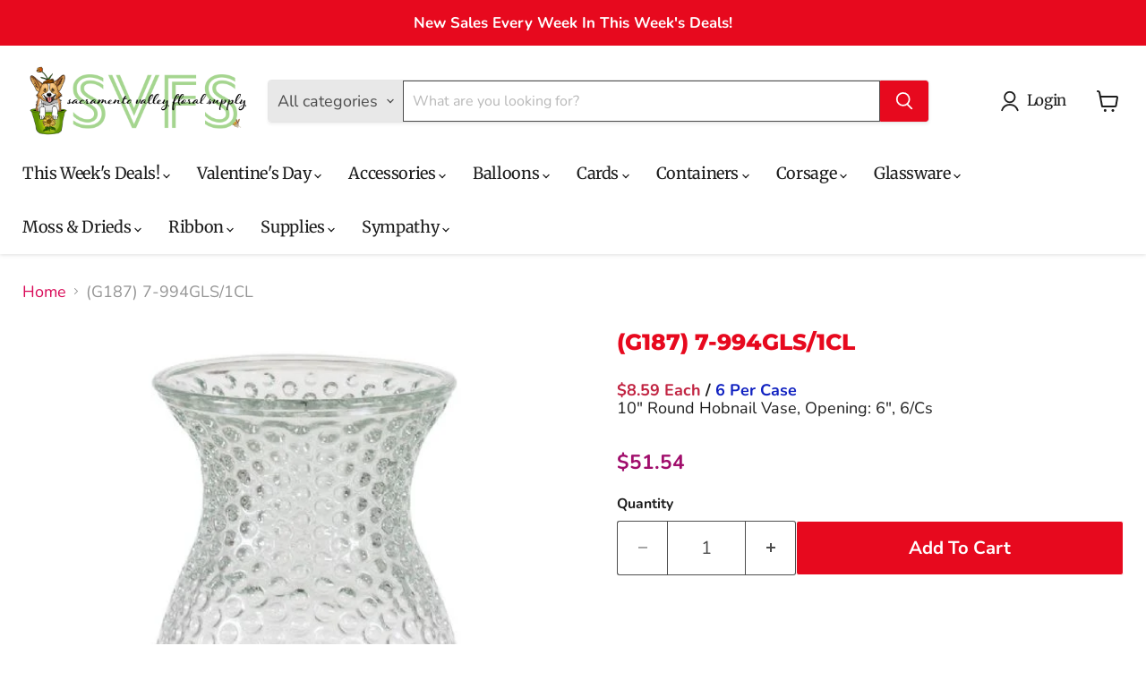

--- FILE ---
content_type: text/html; charset=utf-8
request_url: https://sacramentovalleyfloralsupply.com/products/7-994gls-1cl
body_size: 31710
content:
<!doctype html>
<html class="no-js no-touch" lang="en">
  <head>
  <script>
    window.Store = window.Store || {};
    window.Store.id = 2458421;
  </script>
    <meta charset="utf-8">
    <meta http-equiv="x-ua-compatible" content="IE=edge">

    <link rel="preconnect" href="https://cdn.shopify.com">
    <link rel="preconnect" href="https://fonts.shopifycdn.com">
    <link rel="preconnect" href="https://v.shopify.com">
    <link rel="preconnect" href="https://cdn.shopifycloud.com">

    <title>(G187) 7-994GLS/1CL — Sacramento Valley Floral Supply</title>

    
      <meta name="description" content="(G187) 7-994GLS/1CL$8.59 Each / 6 Per Case10&quot; Round Hobnail Vase, Opening: 6&quot;, 6/Cs">
    

    
  <link rel="shortcut icon" href="//sacramentovalleyfloralsupply.com/cdn/shop/files/Pippin_favicon_emoji_32x32.png?v=1755547629" type="image/png">


    
      <link rel="canonical" href="https://sacramentovalleyfloralsupply.com/products/7-994gls-1cl" />
    

    <meta name="viewport" content="width=device-width">

    
    















<meta property="og:site_name" content="Sacramento Valley Floral Supply">
<meta property="og:url" content="https://sacramentovalleyfloralsupply.com/products/7-994gls-1cl">
<meta property="og:title" content="(G187) 7-994GLS/1CL">
<meta property="og:type" content="website">
<meta property="og:description" content="(G187) 7-994GLS/1CL$8.59 Each / 6 Per Case10&quot; Round Hobnail Vase, Opening: 6&quot;, 6/Cs">




    
    
    

    
    
    <meta
      property="og:image"
      content="https://sacramentovalleyfloralsupply.com/cdn/shop/products/7-994GLS_1CL_1200x1200.jpg?v=1513139399"
    />
    <meta
      property="og:image:secure_url"
      content="https://sacramentovalleyfloralsupply.com/cdn/shop/products/7-994GLS_1CL_1200x1200.jpg?v=1513139399"
    />
    <meta property="og:image:width" content="1200" />
    <meta property="og:image:height" content="1200" />
    
    
    <meta property="og:image:alt" content="Social media image" />
  
















<meta name="twitter:title" content="(G187) 7-994GLS/1CL">
<meta name="twitter:description" content="(G187) 7-994GLS/1CL$8.59 Each / 6 Per Case10&quot; Round Hobnail Vase, Opening: 6&quot;, 6/Cs">


    
    
    
      
      
      <meta name="twitter:card" content="summary">
    
    
    <meta
      property="twitter:image"
      content="https://sacramentovalleyfloralsupply.com/cdn/shop/products/7-994GLS_1CL_1200x1200_crop_center.jpg?v=1513139399"
    />
    <meta property="twitter:image:width" content="1200" />
    <meta property="twitter:image:height" content="1200" />
    
    
    <meta property="twitter:image:alt" content="Social media image" />
  



    <link rel="preload" href="//sacramentovalleyfloralsupply.com/cdn/fonts/merriweather/merriweather_n4.349a72bc63b970a8b7f00dc33f5bda2ec52f79cc.woff2" as="font" crossorigin="anonymous">
    <link rel="preload" as="style" href="//sacramentovalleyfloralsupply.com/cdn/shop/t/42/assets/theme.css?v=126174717001916339871764618239">

    <script>window.performance && window.performance.mark && window.performance.mark('shopify.content_for_header.start');</script><meta name="google-site-verification" content="KCKphZRxwtYI3JtigjGazMr96LQqkokwT3Q9qZNdd58">
<meta id="shopify-digital-wallet" name="shopify-digital-wallet" content="/2458421/digital_wallets/dialog">
<link rel="alternate" type="application/json+oembed" href="https://sacramentovalleyfloralsupply.com/products/7-994gls-1cl.oembed">
<script async="async" src="/checkouts/internal/preloads.js?locale=en-US"></script>
<script id="shopify-features" type="application/json">{"accessToken":"6e774d27b06aa1fe3529ca3a414ff96e","betas":["rich-media-storefront-analytics"],"domain":"sacramentovalleyfloralsupply.com","predictiveSearch":true,"shopId":2458421,"locale":"en"}</script>
<script>var Shopify = Shopify || {};
Shopify.shop = "sacramento-valley-floral-supply.myshopify.com";
Shopify.locale = "en";
Shopify.currency = {"active":"USD","rate":"1.0"};
Shopify.country = "US";
Shopify.theme = {"name":"Empire Final With Meta Fields","id":136579285184,"schema_name":"Empire","schema_version":"10.0.1","theme_store_id":838,"role":"main"};
Shopify.theme.handle = "null";
Shopify.theme.style = {"id":null,"handle":null};
Shopify.cdnHost = "sacramentovalleyfloralsupply.com/cdn";
Shopify.routes = Shopify.routes || {};
Shopify.routes.root = "/";</script>
<script type="module">!function(o){(o.Shopify=o.Shopify||{}).modules=!0}(window);</script>
<script>!function(o){function n(){var o=[];function n(){o.push(Array.prototype.slice.apply(arguments))}return n.q=o,n}var t=o.Shopify=o.Shopify||{};t.loadFeatures=n(),t.autoloadFeatures=n()}(window);</script>
<script id="shop-js-analytics" type="application/json">{"pageType":"product"}</script>
<script defer="defer" async type="module" src="//sacramentovalleyfloralsupply.com/cdn/shopifycloud/shop-js/modules/v2/client.init-shop-cart-sync_BdyHc3Nr.en.esm.js"></script>
<script defer="defer" async type="module" src="//sacramentovalleyfloralsupply.com/cdn/shopifycloud/shop-js/modules/v2/chunk.common_Daul8nwZ.esm.js"></script>
<script type="module">
  await import("//sacramentovalleyfloralsupply.com/cdn/shopifycloud/shop-js/modules/v2/client.init-shop-cart-sync_BdyHc3Nr.en.esm.js");
await import("//sacramentovalleyfloralsupply.com/cdn/shopifycloud/shop-js/modules/v2/chunk.common_Daul8nwZ.esm.js");

  window.Shopify.SignInWithShop?.initShopCartSync?.({"fedCMEnabled":true,"windoidEnabled":true});

</script>
<script>(function() {
  var isLoaded = false;
  function asyncLoad() {
    if (isLoaded) return;
    isLoaded = true;
    var urls = ["\/\/cdn.shopify.com\/proxy\/6375b01d0bd3e7bf1311328f57cb459bcbe1421e134cbb9ae4b52a5778e4b17f\/obscure-escarpment-2240.herokuapp.com\/js\/best_custom_product_options.js?shop=sacramento-valley-floral-supply.myshopify.com\u0026sp-cache-control=cHVibGljLCBtYXgtYWdlPTkwMA","\/\/livesearch.okasconcepts.com\/js\/livesearch.init.min.js?v=2\u0026shop=sacramento-valley-floral-supply.myshopify.com","\/\/cdn.shopify.com\/s\/files\/1\/0875\/2064\/files\/easyvideo-2.0.0.js?shop=sacramento-valley-floral-supply.myshopify.com"];
    for (var i = 0; i < urls.length; i++) {
      var s = document.createElement('script');
      s.type = 'text/javascript';
      s.async = true;
      s.src = urls[i];
      var x = document.getElementsByTagName('script')[0];
      x.parentNode.insertBefore(s, x);
    }
  };
  if(window.attachEvent) {
    window.attachEvent('onload', asyncLoad);
  } else {
    window.addEventListener('load', asyncLoad, false);
  }
})();</script>
<script id="__st">var __st={"a":2458421,"offset":-28800,"reqid":"7b3b3c8e-80a0-4a4d-b561-745515d3ddf3-1768986155","pageurl":"sacramentovalleyfloralsupply.com\/products\/7-994gls-1cl","u":"2838e698e033","p":"product","rtyp":"product","rid":401643733022};</script>
<script>window.ShopifyPaypalV4VisibilityTracking = true;</script>
<script id="form-persister">!function(){'use strict';const t='contact',e='new_comment',n=[[t,t],['blogs',e],['comments',e],[t,'customer']],o='password',r='form_key',c=['recaptcha-v3-token','g-recaptcha-response','h-captcha-response',o],s=()=>{try{return window.sessionStorage}catch{return}},i='__shopify_v',u=t=>t.elements[r],a=function(){const t=[...n].map((([t,e])=>`form[action*='/${t}']:not([data-nocaptcha='true']) input[name='form_type'][value='${e}']`)).join(',');var e;return e=t,()=>e?[...document.querySelectorAll(e)].map((t=>t.form)):[]}();function m(t){const e=u(t);a().includes(t)&&(!e||!e.value)&&function(t){try{if(!s())return;!function(t){const e=s();if(!e)return;const n=u(t);if(!n)return;const o=n.value;o&&e.removeItem(o)}(t);const e=Array.from(Array(32),(()=>Math.random().toString(36)[2])).join('');!function(t,e){u(t)||t.append(Object.assign(document.createElement('input'),{type:'hidden',name:r})),t.elements[r].value=e}(t,e),function(t,e){const n=s();if(!n)return;const r=[...t.querySelectorAll(`input[type='${o}']`)].map((({name:t})=>t)),u=[...c,...r],a={};for(const[o,c]of new FormData(t).entries())u.includes(o)||(a[o]=c);n.setItem(e,JSON.stringify({[i]:1,action:t.action,data:a}))}(t,e)}catch(e){console.error('failed to persist form',e)}}(t)}const f=t=>{if('true'===t.dataset.persistBound)return;const e=function(t,e){const n=function(t){return'function'==typeof t.submit?t.submit:HTMLFormElement.prototype.submit}(t).bind(t);return function(){let t;return()=>{t||(t=!0,(()=>{try{e(),n()}catch(t){(t=>{console.error('form submit failed',t)})(t)}})(),setTimeout((()=>t=!1),250))}}()}(t,(()=>{m(t)}));!function(t,e){if('function'==typeof t.submit&&'function'==typeof e)try{t.submit=e}catch{}}(t,e),t.addEventListener('submit',(t=>{t.preventDefault(),e()})),t.dataset.persistBound='true'};!function(){function t(t){const e=(t=>{const e=t.target;return e instanceof HTMLFormElement?e:e&&e.form})(t);e&&m(e)}document.addEventListener('submit',t),document.addEventListener('DOMContentLoaded',(()=>{const e=a();for(const t of e)f(t);var n;n=document.body,new window.MutationObserver((t=>{for(const e of t)if('childList'===e.type&&e.addedNodes.length)for(const t of e.addedNodes)1===t.nodeType&&'FORM'===t.tagName&&a().includes(t)&&f(t)})).observe(n,{childList:!0,subtree:!0,attributes:!1}),document.removeEventListener('submit',t)}))}()}();</script>
<script integrity="sha256-4kQ18oKyAcykRKYeNunJcIwy7WH5gtpwJnB7kiuLZ1E=" data-source-attribution="shopify.loadfeatures" defer="defer" src="//sacramentovalleyfloralsupply.com/cdn/shopifycloud/storefront/assets/storefront/load_feature-a0a9edcb.js" crossorigin="anonymous"></script>
<script data-source-attribution="shopify.dynamic_checkout.dynamic.init">var Shopify=Shopify||{};Shopify.PaymentButton=Shopify.PaymentButton||{isStorefrontPortableWallets:!0,init:function(){window.Shopify.PaymentButton.init=function(){};var t=document.createElement("script");t.src="https://sacramentovalleyfloralsupply.com/cdn/shopifycloud/portable-wallets/latest/portable-wallets.en.js",t.type="module",document.head.appendChild(t)}};
</script>
<script data-source-attribution="shopify.dynamic_checkout.buyer_consent">
  function portableWalletsHideBuyerConsent(e){var t=document.getElementById("shopify-buyer-consent"),n=document.getElementById("shopify-subscription-policy-button");t&&n&&(t.classList.add("hidden"),t.setAttribute("aria-hidden","true"),n.removeEventListener("click",e))}function portableWalletsShowBuyerConsent(e){var t=document.getElementById("shopify-buyer-consent"),n=document.getElementById("shopify-subscription-policy-button");t&&n&&(t.classList.remove("hidden"),t.removeAttribute("aria-hidden"),n.addEventListener("click",e))}window.Shopify?.PaymentButton&&(window.Shopify.PaymentButton.hideBuyerConsent=portableWalletsHideBuyerConsent,window.Shopify.PaymentButton.showBuyerConsent=portableWalletsShowBuyerConsent);
</script>
<script data-source-attribution="shopify.dynamic_checkout.cart.bootstrap">document.addEventListener("DOMContentLoaded",(function(){function t(){return document.querySelector("shopify-accelerated-checkout-cart, shopify-accelerated-checkout")}if(t())Shopify.PaymentButton.init();else{new MutationObserver((function(e,n){t()&&(Shopify.PaymentButton.init(),n.disconnect())})).observe(document.body,{childList:!0,subtree:!0})}}));
</script>

<script>window.performance && window.performance.mark && window.performance.mark('shopify.content_for_header.end');</script>

    <link href="//sacramentovalleyfloralsupply.com/cdn/shop/t/42/assets/theme.css?v=126174717001916339871764618239" rel="stylesheet" type="text/css" media="all" />

    
    <script>
      window.Theme = window.Theme || {};
      window.Theme.version = '10.0.1';
      window.Theme.name = 'Empire';
      window.Theme.routes = {
        "root_url": "/",
        "account_url": "/account",
        "account_login_url": "/account/login",
        "account_logout_url": "/account/logout",
        "account_register_url": "/account/register",
        "account_addresses_url": "/account/addresses",
        "collections_url": "/collections",
        "all_products_collection_url": "/collections/all",
        "search_url": "/search",
        "predictive_search_url": "/search/suggest",
        "cart_url": "/cart",
        "cart_add_url": "/cart/add",
        "cart_change_url": "/cart/change",
        "cart_clear_url": "/cart/clear",
        "product_recommendations_url": "/recommendations/products",
      };
    </script>
    

  <link href="https://monorail-edge.shopifysvc.com" rel="dns-prefetch">
<script>(function(){if ("sendBeacon" in navigator && "performance" in window) {try {var session_token_from_headers = performance.getEntriesByType('navigation')[0].serverTiming.find(x => x.name == '_s').description;} catch {var session_token_from_headers = undefined;}var session_cookie_matches = document.cookie.match(/_shopify_s=([^;]*)/);var session_token_from_cookie = session_cookie_matches && session_cookie_matches.length === 2 ? session_cookie_matches[1] : "";var session_token = session_token_from_headers || session_token_from_cookie || "";function handle_abandonment_event(e) {var entries = performance.getEntries().filter(function(entry) {return /monorail-edge.shopifysvc.com/.test(entry.name);});if (!window.abandonment_tracked && entries.length === 0) {window.abandonment_tracked = true;var currentMs = Date.now();var navigation_start = performance.timing.navigationStart;var payload = {shop_id: 2458421,url: window.location.href,navigation_start,duration: currentMs - navigation_start,session_token,page_type: "product"};window.navigator.sendBeacon("https://monorail-edge.shopifysvc.com/v1/produce", JSON.stringify({schema_id: "online_store_buyer_site_abandonment/1.1",payload: payload,metadata: {event_created_at_ms: currentMs,event_sent_at_ms: currentMs}}));}}window.addEventListener('pagehide', handle_abandonment_event);}}());</script>
<script id="web-pixels-manager-setup">(function e(e,d,r,n,o){if(void 0===o&&(o={}),!Boolean(null===(a=null===(i=window.Shopify)||void 0===i?void 0:i.analytics)||void 0===a?void 0:a.replayQueue)){var i,a;window.Shopify=window.Shopify||{};var t=window.Shopify;t.analytics=t.analytics||{};var s=t.analytics;s.replayQueue=[],s.publish=function(e,d,r){return s.replayQueue.push([e,d,r]),!0};try{self.performance.mark("wpm:start")}catch(e){}var l=function(){var e={modern:/Edge?\/(1{2}[4-9]|1[2-9]\d|[2-9]\d{2}|\d{4,})\.\d+(\.\d+|)|Firefox\/(1{2}[4-9]|1[2-9]\d|[2-9]\d{2}|\d{4,})\.\d+(\.\d+|)|Chrom(ium|e)\/(9{2}|\d{3,})\.\d+(\.\d+|)|(Maci|X1{2}).+ Version\/(15\.\d+|(1[6-9]|[2-9]\d|\d{3,})\.\d+)([,.]\d+|)( \(\w+\)|)( Mobile\/\w+|) Safari\/|Chrome.+OPR\/(9{2}|\d{3,})\.\d+\.\d+|(CPU[ +]OS|iPhone[ +]OS|CPU[ +]iPhone|CPU IPhone OS|CPU iPad OS)[ +]+(15[._]\d+|(1[6-9]|[2-9]\d|\d{3,})[._]\d+)([._]\d+|)|Android:?[ /-](13[3-9]|1[4-9]\d|[2-9]\d{2}|\d{4,})(\.\d+|)(\.\d+|)|Android.+Firefox\/(13[5-9]|1[4-9]\d|[2-9]\d{2}|\d{4,})\.\d+(\.\d+|)|Android.+Chrom(ium|e)\/(13[3-9]|1[4-9]\d|[2-9]\d{2}|\d{4,})\.\d+(\.\d+|)|SamsungBrowser\/([2-9]\d|\d{3,})\.\d+/,legacy:/Edge?\/(1[6-9]|[2-9]\d|\d{3,})\.\d+(\.\d+|)|Firefox\/(5[4-9]|[6-9]\d|\d{3,})\.\d+(\.\d+|)|Chrom(ium|e)\/(5[1-9]|[6-9]\d|\d{3,})\.\d+(\.\d+|)([\d.]+$|.*Safari\/(?![\d.]+ Edge\/[\d.]+$))|(Maci|X1{2}).+ Version\/(10\.\d+|(1[1-9]|[2-9]\d|\d{3,})\.\d+)([,.]\d+|)( \(\w+\)|)( Mobile\/\w+|) Safari\/|Chrome.+OPR\/(3[89]|[4-9]\d|\d{3,})\.\d+\.\d+|(CPU[ +]OS|iPhone[ +]OS|CPU[ +]iPhone|CPU IPhone OS|CPU iPad OS)[ +]+(10[._]\d+|(1[1-9]|[2-9]\d|\d{3,})[._]\d+)([._]\d+|)|Android:?[ /-](13[3-9]|1[4-9]\d|[2-9]\d{2}|\d{4,})(\.\d+|)(\.\d+|)|Mobile Safari.+OPR\/([89]\d|\d{3,})\.\d+\.\d+|Android.+Firefox\/(13[5-9]|1[4-9]\d|[2-9]\d{2}|\d{4,})\.\d+(\.\d+|)|Android.+Chrom(ium|e)\/(13[3-9]|1[4-9]\d|[2-9]\d{2}|\d{4,})\.\d+(\.\d+|)|Android.+(UC? ?Browser|UCWEB|U3)[ /]?(15\.([5-9]|\d{2,})|(1[6-9]|[2-9]\d|\d{3,})\.\d+)\.\d+|SamsungBrowser\/(5\.\d+|([6-9]|\d{2,})\.\d+)|Android.+MQ{2}Browser\/(14(\.(9|\d{2,})|)|(1[5-9]|[2-9]\d|\d{3,})(\.\d+|))(\.\d+|)|K[Aa][Ii]OS\/(3\.\d+|([4-9]|\d{2,})\.\d+)(\.\d+|)/},d=e.modern,r=e.legacy,n=navigator.userAgent;return n.match(d)?"modern":n.match(r)?"legacy":"unknown"}(),u="modern"===l?"modern":"legacy",c=(null!=n?n:{modern:"",legacy:""})[u],f=function(e){return[e.baseUrl,"/wpm","/b",e.hashVersion,"modern"===e.buildTarget?"m":"l",".js"].join("")}({baseUrl:d,hashVersion:r,buildTarget:u}),m=function(e){var d=e.version,r=e.bundleTarget,n=e.surface,o=e.pageUrl,i=e.monorailEndpoint;return{emit:function(e){var a=e.status,t=e.errorMsg,s=(new Date).getTime(),l=JSON.stringify({metadata:{event_sent_at_ms:s},events:[{schema_id:"web_pixels_manager_load/3.1",payload:{version:d,bundle_target:r,page_url:o,status:a,surface:n,error_msg:t},metadata:{event_created_at_ms:s}}]});if(!i)return console&&console.warn&&console.warn("[Web Pixels Manager] No Monorail endpoint provided, skipping logging."),!1;try{return self.navigator.sendBeacon.bind(self.navigator)(i,l)}catch(e){}var u=new XMLHttpRequest;try{return u.open("POST",i,!0),u.setRequestHeader("Content-Type","text/plain"),u.send(l),!0}catch(e){return console&&console.warn&&console.warn("[Web Pixels Manager] Got an unhandled error while logging to Monorail."),!1}}}}({version:r,bundleTarget:l,surface:e.surface,pageUrl:self.location.href,monorailEndpoint:e.monorailEndpoint});try{o.browserTarget=l,function(e){var d=e.src,r=e.async,n=void 0===r||r,o=e.onload,i=e.onerror,a=e.sri,t=e.scriptDataAttributes,s=void 0===t?{}:t,l=document.createElement("script"),u=document.querySelector("head"),c=document.querySelector("body");if(l.async=n,l.src=d,a&&(l.integrity=a,l.crossOrigin="anonymous"),s)for(var f in s)if(Object.prototype.hasOwnProperty.call(s,f))try{l.dataset[f]=s[f]}catch(e){}if(o&&l.addEventListener("load",o),i&&l.addEventListener("error",i),u)u.appendChild(l);else{if(!c)throw new Error("Did not find a head or body element to append the script");c.appendChild(l)}}({src:f,async:!0,onload:function(){if(!function(){var e,d;return Boolean(null===(d=null===(e=window.Shopify)||void 0===e?void 0:e.analytics)||void 0===d?void 0:d.initialized)}()){var d=window.webPixelsManager.init(e)||void 0;if(d){var r=window.Shopify.analytics;r.replayQueue.forEach((function(e){var r=e[0],n=e[1],o=e[2];d.publishCustomEvent(r,n,o)})),r.replayQueue=[],r.publish=d.publishCustomEvent,r.visitor=d.visitor,r.initialized=!0}}},onerror:function(){return m.emit({status:"failed",errorMsg:"".concat(f," has failed to load")})},sri:function(e){var d=/^sha384-[A-Za-z0-9+/=]+$/;return"string"==typeof e&&d.test(e)}(c)?c:"",scriptDataAttributes:o}),m.emit({status:"loading"})}catch(e){m.emit({status:"failed",errorMsg:(null==e?void 0:e.message)||"Unknown error"})}}})({shopId: 2458421,storefrontBaseUrl: "https://sacramentovalleyfloralsupply.com",extensionsBaseUrl: "https://extensions.shopifycdn.com/cdn/shopifycloud/web-pixels-manager",monorailEndpoint: "https://monorail-edge.shopifysvc.com/unstable/produce_batch",surface: "storefront-renderer",enabledBetaFlags: ["2dca8a86"],webPixelsConfigList: [{"id":"shopify-app-pixel","configuration":"{}","eventPayloadVersion":"v1","runtimeContext":"STRICT","scriptVersion":"0450","apiClientId":"shopify-pixel","type":"APP","privacyPurposes":["ANALYTICS","MARKETING"]},{"id":"shopify-custom-pixel","eventPayloadVersion":"v1","runtimeContext":"LAX","scriptVersion":"0450","apiClientId":"shopify-pixel","type":"CUSTOM","privacyPurposes":["ANALYTICS","MARKETING"]}],isMerchantRequest: false,initData: {"shop":{"name":"Sacramento Valley Floral Supply","paymentSettings":{"currencyCode":"USD"},"myshopifyDomain":"sacramento-valley-floral-supply.myshopify.com","countryCode":"US","storefrontUrl":"https:\/\/sacramentovalleyfloralsupply.com"},"customer":null,"cart":null,"checkout":null,"productVariants":[{"price":{"amount":51.54,"currencyCode":"USD"},"product":{"title":"(G187) 7-994GLS\/1CL","vendor":"Sacramento Valley Floral Supply","id":"401643733022","untranslatedTitle":"(G187) 7-994GLS\/1CL","url":"\/products\/7-994gls-1cl","type":"Glassware"},"id":"8761292324981","image":{"src":"\/\/sacramentovalleyfloralsupply.com\/cdn\/shop\/products\/7-994GLS_1CL.jpg?v=1513139399"},"sku":"7-994GLS\/1CL","title":"10\" Round Hobnail Vase, Opening: 6\", 6\/Cs","untranslatedTitle":"10\" Round Hobnail Vase, Opening: 6\", 6\/Cs"}],"purchasingCompany":null},},"https://sacramentovalleyfloralsupply.com/cdn","fcfee988w5aeb613cpc8e4bc33m6693e112",{"modern":"","legacy":""},{"shopId":"2458421","storefrontBaseUrl":"https:\/\/sacramentovalleyfloralsupply.com","extensionBaseUrl":"https:\/\/extensions.shopifycdn.com\/cdn\/shopifycloud\/web-pixels-manager","surface":"storefront-renderer","enabledBetaFlags":"[\"2dca8a86\"]","isMerchantRequest":"false","hashVersion":"fcfee988w5aeb613cpc8e4bc33m6693e112","publish":"custom","events":"[[\"page_viewed\",{}],[\"product_viewed\",{\"productVariant\":{\"price\":{\"amount\":51.54,\"currencyCode\":\"USD\"},\"product\":{\"title\":\"(G187) 7-994GLS\/1CL\",\"vendor\":\"Sacramento Valley Floral Supply\",\"id\":\"401643733022\",\"untranslatedTitle\":\"(G187) 7-994GLS\/1CL\",\"url\":\"\/products\/7-994gls-1cl\",\"type\":\"Glassware\"},\"id\":\"8761292324981\",\"image\":{\"src\":\"\/\/sacramentovalleyfloralsupply.com\/cdn\/shop\/products\/7-994GLS_1CL.jpg?v=1513139399\"},\"sku\":\"7-994GLS\/1CL\",\"title\":\"10\\\" Round Hobnail Vase, Opening: 6\\\", 6\/Cs\",\"untranslatedTitle\":\"10\\\" Round Hobnail Vase, Opening: 6\\\", 6\/Cs\"}}]]"});</script><script>
  window.ShopifyAnalytics = window.ShopifyAnalytics || {};
  window.ShopifyAnalytics.meta = window.ShopifyAnalytics.meta || {};
  window.ShopifyAnalytics.meta.currency = 'USD';
  var meta = {"product":{"id":401643733022,"gid":"gid:\/\/shopify\/Product\/401643733022","vendor":"Sacramento Valley Floral Supply","type":"Glassware","handle":"7-994gls-1cl","variants":[{"id":8761292324981,"price":5154,"name":"(G187) 7-994GLS\/1CL - 10\" Round Hobnail Vase, Opening: 6\", 6\/Cs","public_title":"10\" Round Hobnail Vase, Opening: 6\", 6\/Cs","sku":"7-994GLS\/1CL"}],"remote":false},"page":{"pageType":"product","resourceType":"product","resourceId":401643733022,"requestId":"7b3b3c8e-80a0-4a4d-b561-745515d3ddf3-1768986155"}};
  for (var attr in meta) {
    window.ShopifyAnalytics.meta[attr] = meta[attr];
  }
</script>
<script class="analytics">
  (function () {
    var customDocumentWrite = function(content) {
      var jquery = null;

      if (window.jQuery) {
        jquery = window.jQuery;
      } else if (window.Checkout && window.Checkout.$) {
        jquery = window.Checkout.$;
      }

      if (jquery) {
        jquery('body').append(content);
      }
    };

    var hasLoggedConversion = function(token) {
      if (token) {
        return document.cookie.indexOf('loggedConversion=' + token) !== -1;
      }
      return false;
    }

    var setCookieIfConversion = function(token) {
      if (token) {
        var twoMonthsFromNow = new Date(Date.now());
        twoMonthsFromNow.setMonth(twoMonthsFromNow.getMonth() + 2);

        document.cookie = 'loggedConversion=' + token + '; expires=' + twoMonthsFromNow;
      }
    }

    var trekkie = window.ShopifyAnalytics.lib = window.trekkie = window.trekkie || [];
    if (trekkie.integrations) {
      return;
    }
    trekkie.methods = [
      'identify',
      'page',
      'ready',
      'track',
      'trackForm',
      'trackLink'
    ];
    trekkie.factory = function(method) {
      return function() {
        var args = Array.prototype.slice.call(arguments);
        args.unshift(method);
        trekkie.push(args);
        return trekkie;
      };
    };
    for (var i = 0; i < trekkie.methods.length; i++) {
      var key = trekkie.methods[i];
      trekkie[key] = trekkie.factory(key);
    }
    trekkie.load = function(config) {
      trekkie.config = config || {};
      trekkie.config.initialDocumentCookie = document.cookie;
      var first = document.getElementsByTagName('script')[0];
      var script = document.createElement('script');
      script.type = 'text/javascript';
      script.onerror = function(e) {
        var scriptFallback = document.createElement('script');
        scriptFallback.type = 'text/javascript';
        scriptFallback.onerror = function(error) {
                var Monorail = {
      produce: function produce(monorailDomain, schemaId, payload) {
        var currentMs = new Date().getTime();
        var event = {
          schema_id: schemaId,
          payload: payload,
          metadata: {
            event_created_at_ms: currentMs,
            event_sent_at_ms: currentMs
          }
        };
        return Monorail.sendRequest("https://" + monorailDomain + "/v1/produce", JSON.stringify(event));
      },
      sendRequest: function sendRequest(endpointUrl, payload) {
        // Try the sendBeacon API
        if (window && window.navigator && typeof window.navigator.sendBeacon === 'function' && typeof window.Blob === 'function' && !Monorail.isIos12()) {
          var blobData = new window.Blob([payload], {
            type: 'text/plain'
          });

          if (window.navigator.sendBeacon(endpointUrl, blobData)) {
            return true;
          } // sendBeacon was not successful

        } // XHR beacon

        var xhr = new XMLHttpRequest();

        try {
          xhr.open('POST', endpointUrl);
          xhr.setRequestHeader('Content-Type', 'text/plain');
          xhr.send(payload);
        } catch (e) {
          console.log(e);
        }

        return false;
      },
      isIos12: function isIos12() {
        return window.navigator.userAgent.lastIndexOf('iPhone; CPU iPhone OS 12_') !== -1 || window.navigator.userAgent.lastIndexOf('iPad; CPU OS 12_') !== -1;
      }
    };
    Monorail.produce('monorail-edge.shopifysvc.com',
      'trekkie_storefront_load_errors/1.1',
      {shop_id: 2458421,
      theme_id: 136579285184,
      app_name: "storefront",
      context_url: window.location.href,
      source_url: "//sacramentovalleyfloralsupply.com/cdn/s/trekkie.storefront.cd680fe47e6c39ca5d5df5f0a32d569bc48c0f27.min.js"});

        };
        scriptFallback.async = true;
        scriptFallback.src = '//sacramentovalleyfloralsupply.com/cdn/s/trekkie.storefront.cd680fe47e6c39ca5d5df5f0a32d569bc48c0f27.min.js';
        first.parentNode.insertBefore(scriptFallback, first);
      };
      script.async = true;
      script.src = '//sacramentovalleyfloralsupply.com/cdn/s/trekkie.storefront.cd680fe47e6c39ca5d5df5f0a32d569bc48c0f27.min.js';
      first.parentNode.insertBefore(script, first);
    };
    trekkie.load(
      {"Trekkie":{"appName":"storefront","development":false,"defaultAttributes":{"shopId":2458421,"isMerchantRequest":null,"themeId":136579285184,"themeCityHash":"7561246990870473555","contentLanguage":"en","currency":"USD","eventMetadataId":"14e90358-8c72-4267-84db-4b45eb9967be"},"isServerSideCookieWritingEnabled":true,"monorailRegion":"shop_domain","enabledBetaFlags":["65f19447"]},"Session Attribution":{},"S2S":{"facebookCapiEnabled":false,"source":"trekkie-storefront-renderer","apiClientId":580111}}
    );

    var loaded = false;
    trekkie.ready(function() {
      if (loaded) return;
      loaded = true;

      window.ShopifyAnalytics.lib = window.trekkie;

      var originalDocumentWrite = document.write;
      document.write = customDocumentWrite;
      try { window.ShopifyAnalytics.merchantGoogleAnalytics.call(this); } catch(error) {};
      document.write = originalDocumentWrite;

      window.ShopifyAnalytics.lib.page(null,{"pageType":"product","resourceType":"product","resourceId":401643733022,"requestId":"7b3b3c8e-80a0-4a4d-b561-745515d3ddf3-1768986155","shopifyEmitted":true});

      var match = window.location.pathname.match(/checkouts\/(.+)\/(thank_you|post_purchase)/)
      var token = match? match[1]: undefined;
      if (!hasLoggedConversion(token)) {
        setCookieIfConversion(token);
        window.ShopifyAnalytics.lib.track("Viewed Product",{"currency":"USD","variantId":8761292324981,"productId":401643733022,"productGid":"gid:\/\/shopify\/Product\/401643733022","name":"(G187) 7-994GLS\/1CL - 10\" Round Hobnail Vase, Opening: 6\", 6\/Cs","price":"51.54","sku":"7-994GLS\/1CL","brand":"Sacramento Valley Floral Supply","variant":"10\" Round Hobnail Vase, Opening: 6\", 6\/Cs","category":"Glassware","nonInteraction":true,"remote":false},undefined,undefined,{"shopifyEmitted":true});
      window.ShopifyAnalytics.lib.track("monorail:\/\/trekkie_storefront_viewed_product\/1.1",{"currency":"USD","variantId":8761292324981,"productId":401643733022,"productGid":"gid:\/\/shopify\/Product\/401643733022","name":"(G187) 7-994GLS\/1CL - 10\" Round Hobnail Vase, Opening: 6\", 6\/Cs","price":"51.54","sku":"7-994GLS\/1CL","brand":"Sacramento Valley Floral Supply","variant":"10\" Round Hobnail Vase, Opening: 6\", 6\/Cs","category":"Glassware","nonInteraction":true,"remote":false,"referer":"https:\/\/sacramentovalleyfloralsupply.com\/products\/7-994gls-1cl"});
      }
    });


        var eventsListenerScript = document.createElement('script');
        eventsListenerScript.async = true;
        eventsListenerScript.src = "//sacramentovalleyfloralsupply.com/cdn/shopifycloud/storefront/assets/shop_events_listener-3da45d37.js";
        document.getElementsByTagName('head')[0].appendChild(eventsListenerScript);

})();</script>
<script
  defer
  src="https://sacramentovalleyfloralsupply.com/cdn/shopifycloud/perf-kit/shopify-perf-kit-3.0.4.min.js"
  data-application="storefront-renderer"
  data-shop-id="2458421"
  data-render-region="gcp-us-central1"
  data-page-type="product"
  data-theme-instance-id="136579285184"
  data-theme-name="Empire"
  data-theme-version="10.0.1"
  data-monorail-region="shop_domain"
  data-resource-timing-sampling-rate="10"
  data-shs="true"
  data-shs-beacon="true"
  data-shs-export-with-fetch="true"
  data-shs-logs-sample-rate="1"
  data-shs-beacon-endpoint="https://sacramentovalleyfloralsupply.com/api/collect"
></script>
</head>

  <body class="template-product" data-instant-allow-query-string >
    <script>
      document.documentElement.className=document.documentElement.className.replace(/\bno-js\b/,'js');
      if(window.Shopify&&window.Shopify.designMode)document.documentElement.className+=' in-theme-editor';
      if(('ontouchstart' in window)||window.DocumentTouch&&document instanceof DocumentTouch)document.documentElement.className=document.documentElement.className.replace(/\bno-touch\b/,'has-touch');
    </script>

    
    <svg
      class="icon-star-reference"
      aria-hidden="true"
      focusable="false"
      role="presentation"
      xmlns="http://www.w3.org/2000/svg" width="20" height="20" viewBox="3 3 17 17" fill="none"
    >
      <symbol id="icon-star">
        <rect class="icon-star-background" width="20" height="20" fill="currentColor"/>
        <path d="M10 3L12.163 7.60778L17 8.35121L13.5 11.9359L14.326 17L10 14.6078L5.674 17L6.5 11.9359L3 8.35121L7.837 7.60778L10 3Z" stroke="currentColor" stroke-width="2" stroke-linecap="round" stroke-linejoin="round" fill="none"/>
      </symbol>
      <clipPath id="icon-star-clip">
        <path d="M10 3L12.163 7.60778L17 8.35121L13.5 11.9359L14.326 17L10 14.6078L5.674 17L6.5 11.9359L3 8.35121L7.837 7.60778L10 3Z" stroke="currentColor" stroke-width="2" stroke-linecap="round" stroke-linejoin="round"/>
      </clipPath>
    </svg>
    


    <a class="skip-to-main" href="#site-main">Skip to content</a>

    <!-- BEGIN sections: header-group -->
<div id="shopify-section-sections--16989432840384__announcement-bar" class="shopify-section shopify-section-group-header-group site-announcement"><script
  type="application/json"
  data-section-id="sections--16989432840384__announcement-bar"
  data-section-type="static-announcement">
</script>









  
    <div
      class="
        announcement-bar
        
      "
      style="
        color: #ffffff;
        background: #e7091e;
      "
      data-announcement-bar
    >
      
        <a
          class="announcement-bar-link"
          href="/pages/this-weeks-deals"
          ></a>
      

      
        <div class="announcement-bar-text">
          New Sales Every Week In This Week's Deals!
        </div>
      

      <div class="announcement-bar-text-mobile">
        
          New Sales Every Week In This Week's Deals!
        
      </div>
    </div>
  


</div><div id="shopify-section-sections--16989432840384__header" class="shopify-section shopify-section-group-header-group site-header-wrapper">


<script
  type="application/json"
  data-section-id="sections--16989432840384__header"
  data-section-type="static-header"
  data-section-data>
  {
    "settings": {
      "sticky_header": false,
      "has_box_shadow": true,
      "live_search": {
        "enable": true,
        "money_format": "${{amount}}",
        "show_mobile_search_bar": false
      }
    }
  }
</script>





<style data-shopify>
  .site-logo {
    max-width: 250px;
  }

  .site-logo-image {
    max-height: 100px;
  }
</style>

<header
  class="site-header site-header-nav--open"
  role="banner"
  data-site-header
>
  <div
    class="
      site-header-main
      
        site-header--full-width
      
    "
    data-site-header-main
    
    
      data-site-header-mobile-search-button
    
  >
    <button class="site-header-menu-toggle" data-menu-toggle>
      <div class="site-header-menu-toggle--button" tabindex="-1">
        <span class="toggle-icon--bar toggle-icon--bar-top"></span>
        <span class="toggle-icon--bar toggle-icon--bar-middle"></span>
        <span class="toggle-icon--bar toggle-icon--bar-bottom"></span>
        <span class="visually-hidden">Menu</span>
      </div>
    </button>

    
      

      
        <button
          class="site-header-mobile-search-button"
          data-mobile-search-button
        >
          
        <div class="site-header-mobile-search-button--button" tabindex="-1">
          <svg
  aria-hidden="true"
  focusable="false"
  role="presentation"
  xmlns="http://www.w3.org/2000/svg"
  width="23"
  height="24"
  fill="none"
  viewBox="0 0 23 24"
>
  <path d="M21 21L15.5 15.5" stroke="currentColor" stroke-width="2" stroke-linecap="round"/>
  <circle cx="10" cy="9" r="8" stroke="currentColor" stroke-width="2"/>
</svg>

          <span class="visually-hidden">Search</span>
        </div>
      
        </button>
      
    

    <div
      class="
        site-header-main-content
        
      "
    >
      <div class="site-header-logo">
        <a
          class="site-logo"
          href="/">
          
            
            

            

  

  <img
    
      src="//sacramentovalleyfloralsupply.com/cdn/shop/files/SVFSLOGOPNG_5c36ca55-4f65-4177-a1b6-f04d21c86bc9_750x250.png?v=1658882758"
    
    alt=""

    
      data-rimg
      srcset="//sacramentovalleyfloralsupply.com/cdn/shop/files/SVFSLOGOPNG_5c36ca55-4f65-4177-a1b6-f04d21c86bc9_750x250.png?v=1658882758 1x, //sacramentovalleyfloralsupply.com/cdn/shop/files/SVFSLOGOPNG_5c36ca55-4f65-4177-a1b6-f04d21c86bc9_1500x500.png?v=1658882758 2x, //sacramentovalleyfloralsupply.com/cdn/shop/files/SVFSLOGOPNG_5c36ca55-4f65-4177-a1b6-f04d21c86bc9_2250x750.png?v=1658882758 3x, //sacramentovalleyfloralsupply.com/cdn/shop/files/SVFSLOGOPNG_5c36ca55-4f65-4177-a1b6-f04d21c86bc9_3000x1000.png?v=1658882758 4x"
    

    class="site-logo-image"
    style="
        object-fit:cover;object-position:50.0% 50.0%;
      
"
    
  >




          
        </a>
      </div>

      





<div class="live-search" data-live-search><form
    class="
      live-search-form
      form-fields-inline
      
    "
    action="/search"
    method="get"
    role="search"
    aria-label="Product"
    data-live-search-form
  >
    <div class="form-field no-label"><span class="form-field-select-wrapper live-search-filter-wrapper">
          <select class="live-search-filter" data-live-search-filter data-filter-all="All categories">
            
            <option value="" selected>All categories</option>
            <option value="" disabled>------</option>
            <option value="tag:searchfilter_Accessories">Accessories</option><option value="tag:searchfilter_Balloons">Balloons</option><option value="tag:searchfilter_Cards &amp; Tags">Cards & Tags</option><option value="tag:searchfilter_Containers">Containers</option><option value="tag:searchfilter_Corsage">Corsage</option><option value="tag:searchfilter_Glassware">Glassware</option><option value="tag:searchfilter_Moss &amp; Drieds">Moss & Drieds</option><option value="tag:searchfilter_Ribbon">Ribbon</option><option value="tag:searchfilter_Supplies">Supplies</option><option value="tag:searchfilter_Sympathy">Sympathy</option>
          </select>
          <label class="live-search-filter-label form-field-select" data-live-search-filter-label>All categories
</label>
          <svg
  aria-hidden="true"
  focusable="false"
  role="presentation"
  width="8"
  height="6"
  viewBox="0 0 8 6"
  fill="none"
  xmlns="http://www.w3.org/2000/svg"
  class="icon-chevron-down"
>
<path class="icon-chevron-down-left" d="M4 4.5L7 1.5" stroke="currentColor" stroke-width="1.25" stroke-linecap="square"/>
<path class="icon-chevron-down-right" d="M4 4.5L1 1.5" stroke="currentColor" stroke-width="1.25" stroke-linecap="square"/>
</svg>

        </span><input
        class="form-field-input live-search-form-field"
        type="text"
        name="q"
        aria-label="Search"
        placeholder="What are you looking for?"
        
        autocomplete="off"
        data-live-search-input
      >
      <button
        class="live-search-takeover-cancel"
        type="button"
        data-live-search-takeover-cancel>
        Cancel
      </button>

      <button
        class="live-search-button"
        type="submit"
        aria-label="Search"
        data-live-search-submit
      >
        <span class="search-icon search-icon--inactive">
          <svg
  aria-hidden="true"
  focusable="false"
  role="presentation"
  xmlns="http://www.w3.org/2000/svg"
  width="23"
  height="24"
  fill="none"
  viewBox="0 0 23 24"
>
  <path d="M21 21L15.5 15.5" stroke="currentColor" stroke-width="2" stroke-linecap="round"/>
  <circle cx="10" cy="9" r="8" stroke="currentColor" stroke-width="2"/>
</svg>

        </span>
        <span class="search-icon search-icon--active">
          <svg
  aria-hidden="true"
  focusable="false"
  role="presentation"
  width="26"
  height="26"
  viewBox="0 0 26 26"
  xmlns="http://www.w3.org/2000/svg"
>
  <g fill-rule="nonzero" fill="currentColor">
    <path d="M13 26C5.82 26 0 20.18 0 13S5.82 0 13 0s13 5.82 13 13-5.82 13-13 13zm0-3.852a9.148 9.148 0 1 0 0-18.296 9.148 9.148 0 0 0 0 18.296z" opacity=".29"/><path d="M13 26c7.18 0 13-5.82 13-13a1.926 1.926 0 0 0-3.852 0A9.148 9.148 0 0 1 13 22.148 1.926 1.926 0 0 0 13 26z"/>
  </g>
</svg>
        </span>
      </button>
    </div>

    <div class="search-flydown" data-live-search-flydown>
      <div class="search-flydown--placeholder" data-live-search-placeholder>
        <div class="search-flydown--product-items">
          
            <a class="search-flydown--product search-flydown--product" href="#">
              
                <div class="search-flydown--product-image">
                  <svg class="placeholder--image placeholder--content-image" xmlns="http://www.w3.org/2000/svg" viewBox="0 0 525.5 525.5"><path d="M324.5 212.7H203c-1.6 0-2.8 1.3-2.8 2.8V308c0 1.6 1.3 2.8 2.8 2.8h121.6c1.6 0 2.8-1.3 2.8-2.8v-92.5c0-1.6-1.3-2.8-2.9-2.8zm1.1 95.3c0 .6-.5 1.1-1.1 1.1H203c-.6 0-1.1-.5-1.1-1.1v-92.5c0-.6.5-1.1 1.1-1.1h121.6c.6 0 1.1.5 1.1 1.1V308z"/><path d="M210.4 299.5H240v.1s.1 0 .2-.1h75.2v-76.2h-105v76.2zm1.8-7.2l20-20c1.6-1.6 3.8-2.5 6.1-2.5s4.5.9 6.1 2.5l1.5 1.5 16.8 16.8c-12.9 3.3-20.7 6.3-22.8 7.2h-27.7v-5.5zm101.5-10.1c-20.1 1.7-36.7 4.8-49.1 7.9l-16.9-16.9 26.3-26.3c1.6-1.6 3.8-2.5 6.1-2.5s4.5.9 6.1 2.5l27.5 27.5v7.8zm-68.9 15.5c9.7-3.5 33.9-10.9 68.9-13.8v13.8h-68.9zm68.9-72.7v46.8l-26.2-26.2c-1.9-1.9-4.5-3-7.3-3s-5.4 1.1-7.3 3l-26.3 26.3-.9-.9c-1.9-1.9-4.5-3-7.3-3s-5.4 1.1-7.3 3l-18.8 18.8V225h101.4z"/><path d="M232.8 254c4.6 0 8.3-3.7 8.3-8.3s-3.7-8.3-8.3-8.3-8.3 3.7-8.3 8.3 3.7 8.3 8.3 8.3zm0-14.9c3.6 0 6.6 2.9 6.6 6.6s-2.9 6.6-6.6 6.6-6.6-2.9-6.6-6.6 3-6.6 6.6-6.6z"/></svg>
                </div>
              

              <div class="search-flydown--product-text">
                <span class="search-flydown--product-title placeholder--content-text"></span>
                <span class="search-flydown--product-price placeholder--content-text"></span>
              </div>
            </a>
          
            <a class="search-flydown--product search-flydown--product" href="#">
              
                <div class="search-flydown--product-image">
                  <svg class="placeholder--image placeholder--content-image" xmlns="http://www.w3.org/2000/svg" viewBox="0 0 525.5 525.5"><path d="M324.5 212.7H203c-1.6 0-2.8 1.3-2.8 2.8V308c0 1.6 1.3 2.8 2.8 2.8h121.6c1.6 0 2.8-1.3 2.8-2.8v-92.5c0-1.6-1.3-2.8-2.9-2.8zm1.1 95.3c0 .6-.5 1.1-1.1 1.1H203c-.6 0-1.1-.5-1.1-1.1v-92.5c0-.6.5-1.1 1.1-1.1h121.6c.6 0 1.1.5 1.1 1.1V308z"/><path d="M210.4 299.5H240v.1s.1 0 .2-.1h75.2v-76.2h-105v76.2zm1.8-7.2l20-20c1.6-1.6 3.8-2.5 6.1-2.5s4.5.9 6.1 2.5l1.5 1.5 16.8 16.8c-12.9 3.3-20.7 6.3-22.8 7.2h-27.7v-5.5zm101.5-10.1c-20.1 1.7-36.7 4.8-49.1 7.9l-16.9-16.9 26.3-26.3c1.6-1.6 3.8-2.5 6.1-2.5s4.5.9 6.1 2.5l27.5 27.5v7.8zm-68.9 15.5c9.7-3.5 33.9-10.9 68.9-13.8v13.8h-68.9zm68.9-72.7v46.8l-26.2-26.2c-1.9-1.9-4.5-3-7.3-3s-5.4 1.1-7.3 3l-26.3 26.3-.9-.9c-1.9-1.9-4.5-3-7.3-3s-5.4 1.1-7.3 3l-18.8 18.8V225h101.4z"/><path d="M232.8 254c4.6 0 8.3-3.7 8.3-8.3s-3.7-8.3-8.3-8.3-8.3 3.7-8.3 8.3 3.7 8.3 8.3 8.3zm0-14.9c3.6 0 6.6 2.9 6.6 6.6s-2.9 6.6-6.6 6.6-6.6-2.9-6.6-6.6 3-6.6 6.6-6.6z"/></svg>
                </div>
              

              <div class="search-flydown--product-text">
                <span class="search-flydown--product-title placeholder--content-text"></span>
                <span class="search-flydown--product-price placeholder--content-text"></span>
              </div>
            </a>
          
            <a class="search-flydown--product search-flydown--product" href="#">
              
                <div class="search-flydown--product-image">
                  <svg class="placeholder--image placeholder--content-image" xmlns="http://www.w3.org/2000/svg" viewBox="0 0 525.5 525.5"><path d="M324.5 212.7H203c-1.6 0-2.8 1.3-2.8 2.8V308c0 1.6 1.3 2.8 2.8 2.8h121.6c1.6 0 2.8-1.3 2.8-2.8v-92.5c0-1.6-1.3-2.8-2.9-2.8zm1.1 95.3c0 .6-.5 1.1-1.1 1.1H203c-.6 0-1.1-.5-1.1-1.1v-92.5c0-.6.5-1.1 1.1-1.1h121.6c.6 0 1.1.5 1.1 1.1V308z"/><path d="M210.4 299.5H240v.1s.1 0 .2-.1h75.2v-76.2h-105v76.2zm1.8-7.2l20-20c1.6-1.6 3.8-2.5 6.1-2.5s4.5.9 6.1 2.5l1.5 1.5 16.8 16.8c-12.9 3.3-20.7 6.3-22.8 7.2h-27.7v-5.5zm101.5-10.1c-20.1 1.7-36.7 4.8-49.1 7.9l-16.9-16.9 26.3-26.3c1.6-1.6 3.8-2.5 6.1-2.5s4.5.9 6.1 2.5l27.5 27.5v7.8zm-68.9 15.5c9.7-3.5 33.9-10.9 68.9-13.8v13.8h-68.9zm68.9-72.7v46.8l-26.2-26.2c-1.9-1.9-4.5-3-7.3-3s-5.4 1.1-7.3 3l-26.3 26.3-.9-.9c-1.9-1.9-4.5-3-7.3-3s-5.4 1.1-7.3 3l-18.8 18.8V225h101.4z"/><path d="M232.8 254c4.6 0 8.3-3.7 8.3-8.3s-3.7-8.3-8.3-8.3-8.3 3.7-8.3 8.3 3.7 8.3 8.3 8.3zm0-14.9c3.6 0 6.6 2.9 6.6 6.6s-2.9 6.6-6.6 6.6-6.6-2.9-6.6-6.6 3-6.6 6.6-6.6z"/></svg>
                </div>
              

              <div class="search-flydown--product-text">
                <span class="search-flydown--product-title placeholder--content-text"></span>
                <span class="search-flydown--product-price placeholder--content-text"></span>
              </div>
            </a>
          
        </div>
      </div>

      <div
        class="
          search-flydown--results
          
        "
        data-live-search-results
      ></div>

      
    </div>
  </form>
</div>


      
    </div>

    <div class="site-header-right">
      <ul class="site-header-actions" data-header-actions>
  
    
      <li class="site-header-actions__account-link">
        <a
          class="site-header_account-link-anchor"
          href="/account/login"
        >
          <span class="site-header__account-icon">
            


    <svg class="icon-account "    aria-hidden="true"    focusable="false"    role="presentation"    xmlns="http://www.w3.org/2000/svg" viewBox="0 0 22 26" fill="none" xmlns="http://www.w3.org/2000/svg">      <path d="M11.3336 14.4447C14.7538 14.4447 17.5264 11.6417 17.5264 8.18392C17.5264 4.72616 14.7538 1.9231 11.3336 1.9231C7.91347 1.9231 5.14087 4.72616 5.14087 8.18392C5.14087 11.6417 7.91347 14.4447 11.3336 14.4447Z" stroke="currentColor" stroke-width="2" stroke-linecap="round" stroke-linejoin="round"/>      <path d="M20.9678 24.0769C19.5098 20.0278 15.7026 17.3329 11.4404 17.3329C7.17822 17.3329 3.37107 20.0278 1.91309 24.0769" stroke="currentColor" stroke-width="2" stroke-linecap="round" stroke-linejoin="round"/>    </svg>                                                                                                                  

          </span>
          
          <span class="site-header_account-link-text">
            Login
          </span>
        </a>
      </li>
    
  
</ul>


      <div class="site-header-cart">
        <a class="site-header-cart--button" href="/cart">
          <span
            class="site-header-cart--count "
            data-header-cart-count="">
          </span>
          <span class="site-header-cart-icon site-header-cart-icon--svg">
            
              


            <svg width="25" height="24" viewBox="0 0 25 24" fill="currentColor" xmlns="http://www.w3.org/2000/svg">      <path fill-rule="evenodd" clip-rule="evenodd" d="M1 0C0.447715 0 0 0.447715 0 1C0 1.55228 0.447715 2 1 2H1.33877H1.33883C1.61048 2.00005 2.00378 2.23945 2.10939 2.81599L2.10937 2.816L2.11046 2.82171L5.01743 18.1859C5.12011 18.7286 5.64325 19.0852 6.18591 18.9826C6.21078 18.9779 6.23526 18.9723 6.25933 18.9658C6.28646 18.968 6.31389 18.9692 6.34159 18.9692H18.8179H18.8181C19.0302 18.9691 19.2141 18.9765 19.4075 18.9842L19.4077 18.9842C19.5113 18.9884 19.6175 18.9926 19.7323 18.9959C20.0255 19.0043 20.3767 19.0061 20.7177 18.9406C21.08 18.871 21.4685 18.7189 21.8028 18.3961C22.1291 18.081 22.3266 17.6772 22.4479 17.2384C22.4569 17.2058 22.4642 17.1729 22.4699 17.1396L23.944 8.46865C24.2528 7.20993 23.2684 5.99987 21.9896 6H21.9894H4.74727L4.07666 2.45562L4.07608 2.4525C3.83133 1.12381 2.76159 8.49962e-05 1.33889 0H1.33883H1ZM5.12568 8L6.8227 16.9692H18.8178H18.8179C19.0686 16.9691 19.3257 16.9793 19.5406 16.9877L19.5413 16.9877C19.633 16.9913 19.7171 16.9947 19.7896 16.9967C20.0684 17.0047 20.2307 16.9976 20.3403 16.9766C20.3841 16.9681 20.4059 16.96 20.4151 16.9556C20.4247 16.9443 20.4639 16.8918 20.5077 16.7487L21.9794 8.09186C21.9842 8.06359 21.9902 8.03555 21.9974 8.0078C21.9941 8.00358 21.9908 8.00108 21.989 8H5.12568ZM20.416 16.9552C20.4195 16.9534 20.4208 16.9524 20.4205 16.9523C20.4204 16.9523 20.4199 16.9525 20.4191 16.953L20.416 16.9552ZM10.8666 22.4326C10.8666 23.2982 10.195 24 9.36658 24C8.53815 24 7.86658 23.2982 7.86658 22.4326C7.86658 21.567 8.53815 20.8653 9.36658 20.8653C10.195 20.8653 10.8666 21.567 10.8666 22.4326ZM18.0048 24C18.8332 24 19.5048 23.2982 19.5048 22.4326C19.5048 21.567 18.8332 20.8653 18.0048 20.8653C17.1763 20.8653 16.5048 21.567 16.5048 22.4326C16.5048 23.2982 17.1763 24 18.0048 24Z" fill="currentColor"/>    </svg>                                                                                                          

             
          </span>
          <span class="visually-hidden">View cart</span>
        </a>
      </div>
    </div>
  </div>

  <div
    class="
      site-navigation-wrapper
      
        site-navigation--has-actions
      
      
        site-header--full-width
      
    "
    data-site-navigation
    id="site-header-nav"
  >
    <nav
      class="site-navigation"
      aria-label="Main"
    >
      




<ul
  class="navmenu navmenu-depth-1"
  data-navmenu
  aria-label="Main Menu"
>
  
    
    

    
    
    
    
<li
      class="navmenu-item                    navmenu-item-parent                  navmenu-meganav__item-parent                    navmenu-id-this-weeks-deals"
      
        data-navmenu-meganav-trigger
        data-navmenu-meganav-type="meganav-images"
      
      data-navmenu-parent
      
    >
      
        <details data-navmenu-details>
        <summary
      
        class="
          navmenu-link
          navmenu-link-depth-1
          navmenu-link-parent
          
        "
        
          aria-haspopup="true"
          aria-expanded="false"
          data-href="/pages/this-weeks-deals"
        
      >
        This Week's Deals!
        
          <span
            class="navmenu-icon navmenu-icon-depth-1"
            data-navmenu-trigger
          >
            <svg
  aria-hidden="true"
  focusable="false"
  role="presentation"
  width="8"
  height="6"
  viewBox="0 0 8 6"
  fill="none"
  xmlns="http://www.w3.org/2000/svg"
  class="icon-chevron-down"
>
<path class="icon-chevron-down-left" d="M4 4.5L7 1.5" stroke="currentColor" stroke-width="1.25" stroke-linecap="square"/>
<path class="icon-chevron-down-right" d="M4 4.5L1 1.5" stroke="currentColor" stroke-width="1.25" stroke-linecap="square"/>
</svg>

          </span>
        
      
        </summary>
      

      
        
            




<div
  class="navmenu-submenu  navmenu-meganav  navmenu-meganav--desktop"
  data-navmenu-submenu
  data-meganav-menu
  data-meganav-id="meganav_images_QQU6Hd"
>
  <div class="navmenu-meganav-wrapper navmenu-meganav-standard__wrapper">
    


  
    












  <div
    class="
      navmenu-meganav-standard__image-container
      navmenu-meganav-standard__image-first
    "
  >
    
      <a class="navmenu-meganav-standard__image-link" href="/collections/8-off-pottery-online-orders-only">
    
      
      
      <div class="navmenu-meganav-standard__image-wrapper">
        

  

  <img
    
      src="//sacramentovalleyfloralsupply.com/cdn/shop/files/8_Off_Pottery_f0f3f9e6-6ce8-437f-86b0-cfb6f450c7ec_400x272.jpg?v=1768548973"
    
    alt=""

    
      data-rimg
      srcset="//sacramentovalleyfloralsupply.com/cdn/shop/files/8_Off_Pottery_f0f3f9e6-6ce8-437f-86b0-cfb6f450c7ec_400x272.jpg?v=1768548973 1x, //sacramentovalleyfloralsupply.com/cdn/shop/files/8_Off_Pottery_f0f3f9e6-6ce8-437f-86b0-cfb6f450c7ec_800x544.jpg?v=1768548973 2x, //sacramentovalleyfloralsupply.com/cdn/shop/files/8_Off_Pottery_f0f3f9e6-6ce8-437f-86b0-cfb6f450c7ec_1200x816.jpg?v=1768548973 3x, //sacramentovalleyfloralsupply.com/cdn/shop/files/8_Off_Pottery_f0f3f9e6-6ce8-437f-86b0-cfb6f450c7ec_1600x1088.jpg?v=1768548973 4x"
    

    class="
        navmenu-meganav-standard__image
        navmenu-meganav-standard__image-size-large
      "
    style="
        object-fit:cover;object-position:50.0% 50.0%;
      
"
    
  >




      </div>
    
      </a>
    

    
  </div>


  
  


    <ul
      class="navmenu  navmenu-depth-2  navmenu-meganav-standard__items"
      
    >
      
<li
          class="navmenu-item          navmenu-item-parent          navmenu-id-this-weeks-deals          navmenu-meganav-standard__item"
          data-navmenu-trigger
          data-navmenu-parent
          >
          <a href="/pages/this-weeks-deals" class="navmenu-item-text navmenu-link-parent">
            This Week's Deals!
          </a>

          
            



<button
  class="navmenu-button"
  data-navmenu-trigger
  aria-expanded="false"
>
  <div class="navmenu-button-wrapper" tabindex="-1">
    <span class="navmenu-icon ">
      <svg
  aria-hidden="true"
  focusable="false"
  role="presentation"
  width="8"
  height="6"
  viewBox="0 0 8 6"
  fill="none"
  xmlns="http://www.w3.org/2000/svg"
  class="icon-chevron-down"
>
<path class="icon-chevron-down-left" d="M4 4.5L7 1.5" stroke="currentColor" stroke-width="1.25" stroke-linecap="square"/>
<path class="icon-chevron-down-right" d="M4 4.5L1 1.5" stroke="currentColor" stroke-width="1.25" stroke-linecap="square"/>
</svg>

    </span>
    <span class="visually-hidden">This Week's Deals!</span>
  </div>
</button>

          

          












<ul
  class="
    navmenu
    navmenu-depth-3
    navmenu-submenu
    
  "
  data-navmenu
  
  data-navmenu-submenu
  
>
  
    

    
    

    
    

    

    
      <li
        class="navmenu-item navmenu-id-1-off-linen-ribbon"
      >
        <a
        class="
          navmenu-link
          navmenu-link-depth-3
          
        "
        href="/collections/1-off-linen-ribbon-online-orders-only"
        >
          
          $1 Off Linen Ribbon!
</a>
      </li>
    
  
    

    
    

    
    

    

    
      <li
        class="navmenu-item navmenu-id-8-off-pottery"
      >
        <a
        class="
          navmenu-link
          navmenu-link-depth-3
          
        "
        href="/collections/8-off-pottery-online-orders-only"
        >
          
          8% Off Pottery!
</a>
      </li>
    
  
    

    
    

    
    

    

    
      <li
        class="navmenu-item navmenu-id-3-off-flower-embossed-wraps"
      >
        <a
        class="
          navmenu-link
          navmenu-link-depth-3
          
        "
        href="/collections/3-off-flower-embossed-wraps-online-orders-only"
        >
          
          $3 Off Flower Embossed Wraps!
</a>
      </li>
    
  
    

    
    

    
    

    

    
      <li
        class="navmenu-item navmenu-id-8-off-spring-containers"
      >
        <a
        class="
          navmenu-link
          navmenu-link-depth-3
          
        "
        href="/collections/spring"
        >
          
          8% Off Spring Containers!
</a>
      </li>
    
  
</ul>

        </li>
      
    </ul>
    


  
  
    












  <div
    class="
      navmenu-meganav-standard__image-container
      navmenu-meganav-standard__image-last
    "
  >
    
      <a class="navmenu-meganav-standard__image-link" href="/collections/1-off-linen-ribbon-online-orders-only">
    
      
      
      <div class="navmenu-meganav-standard__image-wrapper">
        

  

  <img
    
      src="//sacramentovalleyfloralsupply.com/cdn/shop/files/1_Off_Linen_Ribbon_b1e0490f-02c7-42c0-80ed-c95a88c64d25_400x272.jpg?v=1768548979"
    
    alt=""

    
      data-rimg
      srcset="//sacramentovalleyfloralsupply.com/cdn/shop/files/1_Off_Linen_Ribbon_b1e0490f-02c7-42c0-80ed-c95a88c64d25_400x272.jpg?v=1768548979 1x, //sacramentovalleyfloralsupply.com/cdn/shop/files/1_Off_Linen_Ribbon_b1e0490f-02c7-42c0-80ed-c95a88c64d25_800x544.jpg?v=1768548979 2x, //sacramentovalleyfloralsupply.com/cdn/shop/files/1_Off_Linen_Ribbon_b1e0490f-02c7-42c0-80ed-c95a88c64d25_1200x816.jpg?v=1768548979 3x, //sacramentovalleyfloralsupply.com/cdn/shop/files/1_Off_Linen_Ribbon_b1e0490f-02c7-42c0-80ed-c95a88c64d25_1600x1088.jpg?v=1768548979 4x"
    

    class="
        navmenu-meganav-standard__image
        navmenu-meganav-standard__image-size-large
      "
    style="
        object-fit:cover;object-position:50.0% 50.0%;
      
"
    
  >




      </div>
    
      </a>
    

    
  </div>


  


  </div>
</div>

          
      
      </details>
    </li>
  
    
    

    
    
    
    
<li
      class="navmenu-item                    navmenu-item-parent                  navmenu-meganav__item-parent                    navmenu-id-valentines-day"
      
        data-navmenu-meganav-trigger
        data-navmenu-meganav-type="meganav-images"
      
      data-navmenu-parent
      
    >
      
        <details data-navmenu-details>
        <summary
      
        class="
          navmenu-link
          navmenu-link-depth-1
          navmenu-link-parent
          
        "
        
          aria-haspopup="true"
          aria-expanded="false"
          data-href="/pages/valentines-day"
        
      >
        Valentine's Day
        
          <span
            class="navmenu-icon navmenu-icon-depth-1"
            data-navmenu-trigger
          >
            <svg
  aria-hidden="true"
  focusable="false"
  role="presentation"
  width="8"
  height="6"
  viewBox="0 0 8 6"
  fill="none"
  xmlns="http://www.w3.org/2000/svg"
  class="icon-chevron-down"
>
<path class="icon-chevron-down-left" d="M4 4.5L7 1.5" stroke="currentColor" stroke-width="1.25" stroke-linecap="square"/>
<path class="icon-chevron-down-right" d="M4 4.5L1 1.5" stroke="currentColor" stroke-width="1.25" stroke-linecap="square"/>
</svg>

          </span>
        
      
        </summary>
      

      
        
            




<div
  class="navmenu-submenu  navmenu-meganav  navmenu-meganav--desktop"
  data-navmenu-submenu
  data-meganav-menu
  data-meganav-id="meganav_images_kCTRBA"
>
  <div class="navmenu-meganav-wrapper navmenu-meganav-standard__wrapper">
    


  
    












  <div
    class="
      navmenu-meganav-standard__image-container
      navmenu-meganav-standard__image-first
    "
  >
    
      <a class="navmenu-meganav-standard__image-link" href="/collections/valentines-day-metal-potcovers">
    
      
      
      <div class="navmenu-meganav-standard__image-wrapper">
        

  

  <img
    
      src="//sacramentovalleyfloralsupply.com/cdn/shop/files/74_dc7dd6a5-ea36-45a4-8e97-8ad520275528_400x400.jpg?v=1764657195"
    
    alt=""

    
      data-rimg
      srcset="//sacramentovalleyfloralsupply.com/cdn/shop/files/74_dc7dd6a5-ea36-45a4-8e97-8ad520275528_400x400.jpg?v=1764657195 1x, //sacramentovalleyfloralsupply.com/cdn/shop/files/74_dc7dd6a5-ea36-45a4-8e97-8ad520275528_800x800.jpg?v=1764657195 2x, //sacramentovalleyfloralsupply.com/cdn/shop/files/74_dc7dd6a5-ea36-45a4-8e97-8ad520275528_840x840.jpg?v=1764657195 2.1x"
    

    class="
        navmenu-meganav-standard__image
        navmenu-meganav-standard__image-size-large
      "
    style="
        object-fit:cover;object-position:50.0% 50.0%;
      
"
    
  >




      </div>
    
      </a>
    

    
  </div>


  
  


    <ul
      class="navmenu  navmenu-depth-2  navmenu-meganav-standard__items"
      
    >
      
<li
          class="navmenu-item          navmenu-item-parent          navmenu-id-glassware          navmenu-meganav-standard__item"
          data-navmenu-trigger
          data-navmenu-parent
          >
          <a href="/collections/valentines-day-glassware" class="navmenu-item-text navmenu-link-parent">
            Glassware
          </a>

          
            



<button
  class="navmenu-button"
  data-navmenu-trigger
  aria-expanded="false"
>
  <div class="navmenu-button-wrapper" tabindex="-1">
    <span class="navmenu-icon ">
      <svg
  aria-hidden="true"
  focusable="false"
  role="presentation"
  width="8"
  height="6"
  viewBox="0 0 8 6"
  fill="none"
  xmlns="http://www.w3.org/2000/svg"
  class="icon-chevron-down"
>
<path class="icon-chevron-down-left" d="M4 4.5L7 1.5" stroke="currentColor" stroke-width="1.25" stroke-linecap="square"/>
<path class="icon-chevron-down-right" d="M4 4.5L1 1.5" stroke="currentColor" stroke-width="1.25" stroke-linecap="square"/>
</svg>

    </span>
    <span class="visually-hidden">Glassware</span>
  </div>
</button>

          

          












<ul
  class="
    navmenu
    navmenu-depth-3
    navmenu-submenu
    
  "
  data-navmenu
  
  data-navmenu-submenu
  
>
  
    

    
    

    
    

    

    
      <li
        class="navmenu-item navmenu-id-assortments"
      >
        <a
        class="
          navmenu-link
          navmenu-link-depth-3
          
        "
        href="/collections/valentines-day-glass-color-assortments"
        >
          
          Assortments
</a>
      </li>
    
  
    

    
    

    
    

    

    
      <li
        class="navmenu-item navmenu-id-gold-glass"
      >
        <a
        class="
          navmenu-link
          navmenu-link-depth-3
          
        "
        href="/collections/valentines-day-gold-glass"
        >
          
          Gold Glass
</a>
      </li>
    
  
    

    
    

    
    

    

    
      <li
        class="navmenu-item navmenu-id-heart-danglers"
      >
        <a
        class="
          navmenu-link
          navmenu-link-depth-3
          
        "
        href="/collections/heart-dangler-assortments"
        >
          
          Heart Danglers
</a>
      </li>
    
  
    

    
    

    
    

    

    
      <li
        class="navmenu-item navmenu-id-pink-glass"
      >
        <a
        class="
          navmenu-link
          navmenu-link-depth-3
          
        "
        href="/collections/pink-glassware"
        >
          
          Pink Glass
</a>
      </li>
    
  
    

    
    

    
    

    

    
      <li
        class="navmenu-item navmenu-id-purple-lavender"
      >
        <a
        class="
          navmenu-link
          navmenu-link-depth-3
          
        "
        href="/collections/lavender-purple-glassware"
        >
          
          Purple & Lavender
</a>
      </li>
    
  
    

    
    

    
    

    

    
      <li
        class="navmenu-item navmenu-id-red-glass"
      >
        <a
        class="
          navmenu-link
          navmenu-link-depth-3
          
        "
        href="/collections/red-glassware"
        >
          
          Red Glass
</a>
      </li>
    
  
    

    
    

    
    

    

    
      <li
        class="navmenu-item navmenu-id-white-glass"
      >
        <a
        class="
          navmenu-link
          navmenu-link-depth-3
          
        "
        href="/collections/white-glassware"
        >
          
          White Glass
</a>
      </li>
    
  
</ul>

        </li>
      
<li
          class="navmenu-item          navmenu-item-parent          navmenu-id-containers          navmenu-meganav-standard__item"
          data-navmenu-trigger
          data-navmenu-parent
          >
          <a href="/collections/valentines-day-containers" class="navmenu-item-text navmenu-link-parent">
            Containers
          </a>

          
            



<button
  class="navmenu-button"
  data-navmenu-trigger
  aria-expanded="false"
>
  <div class="navmenu-button-wrapper" tabindex="-1">
    <span class="navmenu-icon ">
      <svg
  aria-hidden="true"
  focusable="false"
  role="presentation"
  width="8"
  height="6"
  viewBox="0 0 8 6"
  fill="none"
  xmlns="http://www.w3.org/2000/svg"
  class="icon-chevron-down"
>
<path class="icon-chevron-down-left" d="M4 4.5L7 1.5" stroke="currentColor" stroke-width="1.25" stroke-linecap="square"/>
<path class="icon-chevron-down-right" d="M4 4.5L1 1.5" stroke="currentColor" stroke-width="1.25" stroke-linecap="square"/>
</svg>

    </span>
    <span class="visually-hidden">Containers</span>
  </div>
</button>

          

          












<ul
  class="
    navmenu
    navmenu-depth-3
    navmenu-submenu
    
  "
  data-navmenu
  
  data-navmenu-submenu
  
>
  
    

    
    

    
    

    

    
      <li
        class="navmenu-item navmenu-id-cement-pottery"
      >
        <a
        class="
          navmenu-link
          navmenu-link-depth-3
          
        "
        href="/collections/valentines-day-cement-pottery"
        >
          
          Cement & Pottery
</a>
      </li>
    
  
    

    
    

    
    

    

    
      <li
        class="navmenu-item navmenu-id-metal-containers"
      >
        <a
        class="
          navmenu-link
          navmenu-link-depth-3
          
        "
        href="/collections/valentines-day-metal-potcovers"
        >
          
          Metal Containers
</a>
      </li>
    
  
    

    
    

    
    

    

    
      <li
        class="navmenu-item navmenu-id-wood-baskets"
      >
        <a
        class="
          navmenu-link
          navmenu-link-depth-3
          
        "
        href="/collections/valentines-day-wood-baskets"
        >
          
          Wood & Baskets
</a>
      </li>
    
  
</ul>

        </li>
      
<li
          class="navmenu-item          navmenu-item-parent          navmenu-id-ribbon          navmenu-meganav-standard__item"
          data-navmenu-trigger
          data-navmenu-parent
          >
          <a href="/collections/valentines-day-ribbon" class="navmenu-item-text navmenu-link-parent">
            Ribbon
          </a>

          
            



<button
  class="navmenu-button"
  data-navmenu-trigger
  aria-expanded="false"
>
  <div class="navmenu-button-wrapper" tabindex="-1">
    <span class="navmenu-icon ">
      <svg
  aria-hidden="true"
  focusable="false"
  role="presentation"
  width="8"
  height="6"
  viewBox="0 0 8 6"
  fill="none"
  xmlns="http://www.w3.org/2000/svg"
  class="icon-chevron-down"
>
<path class="icon-chevron-down-left" d="M4 4.5L7 1.5" stroke="currentColor" stroke-width="1.25" stroke-linecap="square"/>
<path class="icon-chevron-down-right" d="M4 4.5L1 1.5" stroke="currentColor" stroke-width="1.25" stroke-linecap="square"/>
</svg>

    </span>
    <span class="visually-hidden">Ribbon</span>
  </div>
</button>

          

          












<ul
  class="
    navmenu
    navmenu-depth-3
    navmenu-submenu
    
  "
  data-navmenu
  
  data-navmenu-submenu
  
>
  
    

    
    

    
    

    

    
      <li
        class="navmenu-item navmenu-id-flower-embossed"
      >
        <a
        class="
          navmenu-link
          navmenu-link-depth-3
          
        "
        href="/collections/valentines-day-flower-embossed-ribbon"
        >
          
          Flower Embossed
</a>
      </li>
    
  
    

    
    

    
    

    

    
      <li
        class="navmenu-item navmenu-id-print-ribbon"
      >
        <a
        class="
          navmenu-link
          navmenu-link-depth-3
          
        "
        href="/collections/valentines-day-print-ribbon"
        >
          
          Print Ribbon
</a>
      </li>
    
  
    

    
    

    
    

    

    
      <li
        class="navmenu-item navmenu-id-satin-edge-sheer"
      >
        <a
        class="
          navmenu-link
          navmenu-link-depth-3
          
        "
        href="/collections/valentines-day-satin-edge-sheer"
        >
          
          Satin Edge Sheer
</a>
      </li>
    
  
</ul>

        </li>
      
<li
          class="navmenu-item          navmenu-item-parent          navmenu-id-accessories          navmenu-meganav-standard__item"
          data-navmenu-trigger
          data-navmenu-parent
          >
          <a href="/collections/valentines-day-accessories" class="navmenu-item-text navmenu-link-parent">
            Accessories
          </a>

          
            



<button
  class="navmenu-button"
  data-navmenu-trigger
  aria-expanded="false"
>
  <div class="navmenu-button-wrapper" tabindex="-1">
    <span class="navmenu-icon ">
      <svg
  aria-hidden="true"
  focusable="false"
  role="presentation"
  width="8"
  height="6"
  viewBox="0 0 8 6"
  fill="none"
  xmlns="http://www.w3.org/2000/svg"
  class="icon-chevron-down"
>
<path class="icon-chevron-down-left" d="M4 4.5L7 1.5" stroke="currentColor" stroke-width="1.25" stroke-linecap="square"/>
<path class="icon-chevron-down-right" d="M4 4.5L1 1.5" stroke="currentColor" stroke-width="1.25" stroke-linecap="square"/>
</svg>

    </span>
    <span class="visually-hidden">Accessories</span>
  </div>
</button>

          

          












<ul
  class="
    navmenu
    navmenu-depth-3
    navmenu-submenu
    
  "
  data-navmenu
  
  data-navmenu-submenu
  
>
  
    

    
    

    
    

    

    
      <li
        class="navmenu-item navmenu-id-balloons"
      >
        <a
        class="
          navmenu-link
          navmenu-link-depth-3
          
        "
        href="/collections/valentines-day-balloons"
        >
          
          Balloons
</a>
      </li>
    
  
    

    
    

    
    

    

    
      <li
        class="navmenu-item navmenu-id-enclosure-cards"
      >
        <a
        class="
          navmenu-link
          navmenu-link-depth-3
          
        "
        href="/collections/valentines-day-cards"
        >
          
          Enclosure Cards
</a>
      </li>
    
  
    

    
    

    
    

    

    
      <li
        class="navmenu-item navmenu-id-picks"
      >
        <a
        class="
          navmenu-link
          navmenu-link-depth-3
          
        "
        href="/collections/valentines-day-picks"
        >
          
          Picks
</a>
      </li>
    
  
    

    
    

    
    

    

    
      <li
        class="navmenu-item navmenu-id-wraps"
      >
        <a
        class="
          navmenu-link
          navmenu-link-depth-3
          
        "
        href="/collections/valentines-day-wraps"
        >
          
          Wraps
</a>
      </li>
    
  
</ul>

        </li>
      
    </ul>
    


  
  
    












  <div
    class="
      navmenu-meganav-standard__image-container
      navmenu-meganav-standard__image-last
    "
  >
    
      <a class="navmenu-meganav-standard__image-link" href="/collections/valentines-day-print-ribbon">
    
      
      
      <div class="navmenu-meganav-standard__image-wrapper">
        

  

  <img
    
      src="//sacramentovalleyfloralsupply.com/cdn/shop/files/77_b0f21169-e511-4b5d-8e15-a7632c16ec4c_400x400.jpg?v=1764657159"
    
    alt=""

    
      data-rimg
      srcset="//sacramentovalleyfloralsupply.com/cdn/shop/files/77_b0f21169-e511-4b5d-8e15-a7632c16ec4c_400x400.jpg?v=1764657159 1x, //sacramentovalleyfloralsupply.com/cdn/shop/files/77_b0f21169-e511-4b5d-8e15-a7632c16ec4c_800x800.jpg?v=1764657159 2x, //sacramentovalleyfloralsupply.com/cdn/shop/files/77_b0f21169-e511-4b5d-8e15-a7632c16ec4c_840x840.jpg?v=1764657159 2.1x"
    

    class="
        navmenu-meganav-standard__image
        navmenu-meganav-standard__image-size-large
      "
    style="
        object-fit:cover;object-position:50.0% 50.0%;
      
"
    
  >




      </div>
    
      </a>
    

    
  </div>


  


  </div>
</div>

          
      
      </details>
    </li>
  
    
    

    
    
    
    
<li
      class="navmenu-item                    navmenu-item-parent                  navmenu-meganav__item-parent                    navmenu-id-accessories"
      
        data-navmenu-meganav-trigger
        data-navmenu-meganav-type="meganav-images"
      
      data-navmenu-parent
      
    >
      
        <details data-navmenu-details>
        <summary
      
        class="
          navmenu-link
          navmenu-link-depth-1
          navmenu-link-parent
          
        "
        
          aria-haspopup="true"
          aria-expanded="false"
          data-href="/pages/decorative-supplies"
        
      >
        Accessories
        
          <span
            class="navmenu-icon navmenu-icon-depth-1"
            data-navmenu-trigger
          >
            <svg
  aria-hidden="true"
  focusable="false"
  role="presentation"
  width="8"
  height="6"
  viewBox="0 0 8 6"
  fill="none"
  xmlns="http://www.w3.org/2000/svg"
  class="icon-chevron-down"
>
<path class="icon-chevron-down-left" d="M4 4.5L7 1.5" stroke="currentColor" stroke-width="1.25" stroke-linecap="square"/>
<path class="icon-chevron-down-right" d="M4 4.5L1 1.5" stroke="currentColor" stroke-width="1.25" stroke-linecap="square"/>
</svg>

          </span>
        
      
        </summary>
      

      
        
            




<div
  class="navmenu-submenu  navmenu-meganav  navmenu-meganav--desktop"
  data-navmenu-submenu
  data-meganav-menu
  data-meganav-id="meganav_images_cVp6Pe"
>
  <div class="navmenu-meganav-wrapper navmenu-meganav-standard__wrapper">
    


  
    












  <div
    class="
      navmenu-meganav-standard__image-container
      navmenu-meganav-standard__image-first
    "
  >
    
      
      
      <div class="navmenu-meganav-standard__image-wrapper">
        

  

  <img
    
      src="//sacramentovalleyfloralsupply.com/cdn/shop/files/Decorative_400x400.jpg?v=1716927613"
    
    alt=""

    
      data-rimg
      srcset="//sacramentovalleyfloralsupply.com/cdn/shop/files/Decorative_400x400.jpg?v=1716927613 1x, //sacramentovalleyfloralsupply.com/cdn/shop/files/Decorative_800x800.jpg?v=1716927613 2x, //sacramentovalleyfloralsupply.com/cdn/shop/files/Decorative_840x840.jpg?v=1716927613 2.1x"
    

    class="
        navmenu-meganav-standard__image
        navmenu-meganav-standard__image-size-large
      "
    style="
        object-fit:cover;object-position:50.0% 50.0%;
      
"
    
  >




      </div>
    

    
  </div>


  
  


    <ul
      class="navmenu  navmenu-depth-2  navmenu-meganav-standard__items"
      
    >
      
<li
          class="navmenu-item          navmenu-item-parent          navmenu-id-picks          navmenu-meganav-standard__item"
          data-navmenu-trigger
          data-navmenu-parent
          >
          <a href="/collections/accessories-picks" class="navmenu-item-text navmenu-link-parent">
            Picks
          </a>

          
            



<button
  class="navmenu-button"
  data-navmenu-trigger
  aria-expanded="false"
>
  <div class="navmenu-button-wrapper" tabindex="-1">
    <span class="navmenu-icon ">
      <svg
  aria-hidden="true"
  focusable="false"
  role="presentation"
  width="8"
  height="6"
  viewBox="0 0 8 6"
  fill="none"
  xmlns="http://www.w3.org/2000/svg"
  class="icon-chevron-down"
>
<path class="icon-chevron-down-left" d="M4 4.5L7 1.5" stroke="currentColor" stroke-width="1.25" stroke-linecap="square"/>
<path class="icon-chevron-down-right" d="M4 4.5L1 1.5" stroke="currentColor" stroke-width="1.25" stroke-linecap="square"/>
</svg>

    </span>
    <span class="visually-hidden">Picks</span>
  </div>
</button>

          

          












<ul
  class="
    navmenu
    navmenu-depth-3
    navmenu-submenu
    
  "
  data-navmenu
  
  data-navmenu-submenu
  
>
  
    

    
    

    
    

    

    
      <li
        class="navmenu-item navmenu-id-birds-bugs-flowers"
      >
        <a
        class="
          navmenu-link
          navmenu-link-depth-3
          
        "
        href="/collections/bird-bug-flower-picks"
        >
          
          Birds, Bugs & Flowers
</a>
      </li>
    
  
    

    
    

    
    

    

    
      <li
        class="navmenu-item navmenu-id-butterflies"
      >
        <a
        class="
          navmenu-link
          navmenu-link-depth-3
          
        "
        href="/collections/butterflies"
        >
          
          Butterflies
</a>
      </li>
    
  
    

    
    

    
    

    

    
      <li
        class="navmenu-item navmenu-id-cardettes"
      >
        <a
        class="
          navmenu-link
          navmenu-link-depth-3
          
        "
        href="/collections/picks-cardettes"
        >
          
          Cardettes
</a>
      </li>
    
  
    

    
    

    
    

    

    
      <li
        class="navmenu-item navmenu-id-feathers"
      >
        <a
        class="
          navmenu-link
          navmenu-link-depth-3
          
        "
        href="/collections/decorative-supplies-feathers"
        >
          
          Feathers
</a>
      </li>
    
  
    

    
    

    
    

    

    
      <li
        class="navmenu-item navmenu-id-mushroom-birds"
      >
        <a
        class="
          navmenu-link
          navmenu-link-depth-3
          
        "
        href="/collections/mushroom-birds"
        >
          
          Mushroom Birds
</a>
      </li>
    
  
    

    
    

    
    

    

    
      <li
        class="navmenu-item navmenu-id-sentiments"
      >
        <a
        class="
          navmenu-link
          navmenu-link-depth-3
          
        "
        href="/collections/picks-sentiments"
        >
          
          Sentiments
</a>
      </li>
    
  
</ul>

        </li>
      
<li
          class="navmenu-item          navmenu-item-parent          navmenu-id-silk-floral          navmenu-meganav-standard__item"
          data-navmenu-trigger
          data-navmenu-parent
          >
          <a href="/collections/decorative-accessories-silk-flowers" class="navmenu-item-text navmenu-link-parent">
            Silk Floral
          </a>

          
            



<button
  class="navmenu-button"
  data-navmenu-trigger
  aria-expanded="false"
>
  <div class="navmenu-button-wrapper" tabindex="-1">
    <span class="navmenu-icon ">
      <svg
  aria-hidden="true"
  focusable="false"
  role="presentation"
  width="8"
  height="6"
  viewBox="0 0 8 6"
  fill="none"
  xmlns="http://www.w3.org/2000/svg"
  class="icon-chevron-down"
>
<path class="icon-chevron-down-left" d="M4 4.5L7 1.5" stroke="currentColor" stroke-width="1.25" stroke-linecap="square"/>
<path class="icon-chevron-down-right" d="M4 4.5L1 1.5" stroke="currentColor" stroke-width="1.25" stroke-linecap="square"/>
</svg>

    </span>
    <span class="visually-hidden">Silk Floral</span>
  </div>
</button>

          

          












<ul
  class="
    navmenu
    navmenu-depth-3
    navmenu-submenu
    
  "
  data-navmenu
  
  data-navmenu-submenu
  
>
  
    

    
    

    
    

    

    
      <li
        class="navmenu-item navmenu-id-berries"
      >
        <a
        class="
          navmenu-link
          navmenu-link-depth-3
          
        "
        href="/collections/silk-flowers-berries"
        >
          
          Berries
</a>
      </li>
    
  
    

    
    

    
    

    

    
      <li
        class="navmenu-item navmenu-id-flowers"
      >
        <a
        class="
          navmenu-link
          navmenu-link-depth-3
          
        "
        href="/collections/silk-flowers-flowers"
        >
          
          Flowers
</a>
      </li>
    
  
    

    
    

    
    

    

    
      <li
        class="navmenu-item navmenu-id-foliage"
      >
        <a
        class="
          navmenu-link
          navmenu-link-depth-3
          
        "
        href="/collections/silk-flowers-foliage"
        >
          
          Foliage
</a>
      </li>
    
  
    

    
    

    
    

    

    
      <li
        class="navmenu-item navmenu-id-fruits-vegetables"
      >
        <a
        class="
          navmenu-link
          navmenu-link-depth-3
          
        "
        href="/collections/silk-flowers-fruits-vegetables"
        >
          
          Fruits & Vegetables
</a>
      </li>
    
  
    

    
    

    
    

    

    
      <li
        class="navmenu-item navmenu-id-succulents"
      >
        <a
        class="
          navmenu-link
          navmenu-link-depth-3
          
        "
        href="/collections/silk-flowers-succulents"
        >
          
          Succulents
</a>
      </li>
    
  
    

    
    

    
    

    

    
      <li
        class="navmenu-item navmenu-id-wreaths-garlands"
      >
        <a
        class="
          navmenu-link
          navmenu-link-depth-3
          
        "
        href="/collections/wreaths-garlands"
        >
          
          Wreaths & Garlands
</a>
      </li>
    
  
</ul>

        </li>
      
<li
          class="navmenu-item          navmenu-item-parent          navmenu-id-wraps          navmenu-meganav-standard__item"
          data-navmenu-trigger
          data-navmenu-parent
          >
          <a href="/collections/accessories-wraps" class="navmenu-item-text navmenu-link-parent">
            Wraps
          </a>

          
            



<button
  class="navmenu-button"
  data-navmenu-trigger
  aria-expanded="false"
>
  <div class="navmenu-button-wrapper" tabindex="-1">
    <span class="navmenu-icon ">
      <svg
  aria-hidden="true"
  focusable="false"
  role="presentation"
  width="8"
  height="6"
  viewBox="0 0 8 6"
  fill="none"
  xmlns="http://www.w3.org/2000/svg"
  class="icon-chevron-down"
>
<path class="icon-chevron-down-left" d="M4 4.5L7 1.5" stroke="currentColor" stroke-width="1.25" stroke-linecap="square"/>
<path class="icon-chevron-down-right" d="M4 4.5L1 1.5" stroke="currentColor" stroke-width="1.25" stroke-linecap="square"/>
</svg>

    </span>
    <span class="visually-hidden">Wraps</span>
  </div>
</button>

          

          












<ul
  class="
    navmenu
    navmenu-depth-3
    navmenu-submenu
    
  "
  data-navmenu
  
  data-navmenu-submenu
  
>
  
    

    
    

    
    

    

    
      <li
        class="navmenu-item navmenu-id-cellophane"
      >
        <a
        class="
          navmenu-link
          navmenu-link-depth-3
          
        "
        href="/collections/wraps-cellophane"
        >
          
          Cellophane
</a>
      </li>
    
  
    

    
    

    
    

    

    
      <li
        class="navmenu-item navmenu-id-counter-roll"
      >
        <a
        class="
          navmenu-link
          navmenu-link-depth-3
          
        "
        href="/collections/wraps-paper"
        >
          
          Counter Roll
</a>
      </li>
    
  
    

    
    

    
    

    

    
      <li
        class="navmenu-item navmenu-id-fiber-wrap"
      >
        <a
        class="
          navmenu-link
          navmenu-link-depth-3
          
        "
        href="/collections/wraps-fiber-wrap"
        >
          
          Fiber Wrap
</a>
      </li>
    
  
    

    
    

    
    

    

    
      <li
        class="navmenu-item navmenu-id-flower-embossed"
      >
        <a
        class="
          navmenu-link
          navmenu-link-depth-3
          
        "
        href="/collections/wraps-floral-wrap"
        >
          
          Flower Embossed
</a>
      </li>
    
  
    

    
    

    
    

    

    
      <li
        class="navmenu-item navmenu-id-foils"
      >
        <a
        class="
          navmenu-link
          navmenu-link-depth-3
          
        "
        href="/collections/wraps-foils"
        >
          
          Foils
</a>
      </li>
    
  
    

    
    

    
    

    

    
      <li
        class="navmenu-item navmenu-id-waxed-tissue"
      >
        <a
        class="
          navmenu-link
          navmenu-link-depth-3
          
        "
        href="/collections/wraps-waxed-tissue"
        >
          
          Waxed Tissue
</a>
      </li>
    
  
</ul>

        </li>
      
    </ul>
    


  
  
    












  <div
    class="
      navmenu-meganav-standard__image-container
      navmenu-meganav-standard__image-last
    "
  >
    
      <a class="navmenu-meganav-standard__image-link" href="/collections/wraps-floral-wrap">
    
      
      
      <div class="navmenu-meganav-standard__image-wrapper">
        

  

  <img
    
      src="//sacramentovalleyfloralsupply.com/cdn/shop/files/2_957619e7-7107-47ed-80bb-1988227d0cf7_400x400.jpg?v=1739605612"
    
    alt=""

    
      data-rimg
      srcset="//sacramentovalleyfloralsupply.com/cdn/shop/files/2_957619e7-7107-47ed-80bb-1988227d0cf7_400x400.jpg?v=1739605612 1x, //sacramentovalleyfloralsupply.com/cdn/shop/files/2_957619e7-7107-47ed-80bb-1988227d0cf7_800x800.jpg?v=1739605612 2x, //sacramentovalleyfloralsupply.com/cdn/shop/files/2_957619e7-7107-47ed-80bb-1988227d0cf7_840x840.jpg?v=1739605612 2.1x"
    

    class="
        navmenu-meganav-standard__image
        navmenu-meganav-standard__image-size-large
      "
    style="
        object-fit:cover;object-position:50.0% 50.0%;
      
"
    
  >




      </div>
    
      </a>
    

    
  </div>


  


  </div>
</div>

          
      
      </details>
    </li>
  
    
    

    
    
    
    
<li
      class="navmenu-item                    navmenu-item-parent                  navmenu-meganav__item-parent                    navmenu-id-balloons"
      
        data-navmenu-meganav-trigger
        data-navmenu-meganav-type="meganav-images"
      
      data-navmenu-parent
      
    >
      
        <details data-navmenu-details>
        <summary
      
        class="
          navmenu-link
          navmenu-link-depth-1
          navmenu-link-parent
          
        "
        
          aria-haspopup="true"
          aria-expanded="false"
          data-href="/pages/balloons-1"
        
      >
        Balloons
        
          <span
            class="navmenu-icon navmenu-icon-depth-1"
            data-navmenu-trigger
          >
            <svg
  aria-hidden="true"
  focusable="false"
  role="presentation"
  width="8"
  height="6"
  viewBox="0 0 8 6"
  fill="none"
  xmlns="http://www.w3.org/2000/svg"
  class="icon-chevron-down"
>
<path class="icon-chevron-down-left" d="M4 4.5L7 1.5" stroke="currentColor" stroke-width="1.25" stroke-linecap="square"/>
<path class="icon-chevron-down-right" d="M4 4.5L1 1.5" stroke="currentColor" stroke-width="1.25" stroke-linecap="square"/>
</svg>

          </span>
        
      
        </summary>
      

      
        
            




<div
  class="navmenu-submenu  navmenu-meganav  navmenu-meganav--desktop"
  data-navmenu-submenu
  data-meganav-menu
  data-meganav-id="meganav_images_cwVB7U"
>
  <div class="navmenu-meganav-wrapper navmenu-meganav-standard__wrapper">
    


  
    












  <div
    class="
      navmenu-meganav-standard__image-container
      navmenu-meganav-standard__image-first
    "
  >
    
      <a class="navmenu-meganav-standard__image-link" href="/collections/sphere-balloons">
    
      
      
      <div class="navmenu-meganav-standard__image-wrapper">
        

  

  <img
    
      src="//sacramentovalleyfloralsupply.com/cdn/shop/files/4_1406ce73-8386-4bdf-b625-faaacf512570_300x300.jpg?v=1727145925"
    
    alt=""

    
      data-rimg
      srcset="//sacramentovalleyfloralsupply.com/cdn/shop/files/4_1406ce73-8386-4bdf-b625-faaacf512570_300x300.jpg?v=1727145925 1x, //sacramentovalleyfloralsupply.com/cdn/shop/files/4_1406ce73-8386-4bdf-b625-faaacf512570_600x600.jpg?v=1727145925 2x, //sacramentovalleyfloralsupply.com/cdn/shop/files/4_1406ce73-8386-4bdf-b625-faaacf512570_840x840.jpg?v=1727145925 2.8x"
    

    class="
        navmenu-meganav-standard__image
        navmenu-meganav-standard__image-size-medium
      "
    style="
        object-fit:cover;object-position:50.0% 50.0%;
      
"
    
  >




      </div>
    
      </a>
    

    
  </div>


  
  


    <ul
      class="navmenu  navmenu-depth-2  navmenu-meganav-standard__items"
      
    >
      
<li
          class="navmenu-item          navmenu-item-parent          navmenu-id-balloons          navmenu-meganav-standard__item"
          data-navmenu-trigger
          data-navmenu-parent
          >
          <a href="/collections/all-balloons" class="navmenu-item-text navmenu-link-parent">
            Balloons
          </a>

          
            



<button
  class="navmenu-button"
  data-navmenu-trigger
  aria-expanded="false"
>
  <div class="navmenu-button-wrapper" tabindex="-1">
    <span class="navmenu-icon ">
      <svg
  aria-hidden="true"
  focusable="false"
  role="presentation"
  width="8"
  height="6"
  viewBox="0 0 8 6"
  fill="none"
  xmlns="http://www.w3.org/2000/svg"
  class="icon-chevron-down"
>
<path class="icon-chevron-down-left" d="M4 4.5L7 1.5" stroke="currentColor" stroke-width="1.25" stroke-linecap="square"/>
<path class="icon-chevron-down-right" d="M4 4.5L1 1.5" stroke="currentColor" stroke-width="1.25" stroke-linecap="square"/>
</svg>

    </span>
    <span class="visually-hidden">Balloons</span>
  </div>
</button>

          

          












<ul
  class="
    navmenu
    navmenu-depth-3
    navmenu-submenu
    
  "
  data-navmenu
  
  data-navmenu-submenu
  
>
  
    

    
    

    
    

    

    
      <li
        class="navmenu-item navmenu-id-9-16-air-filled"
      >
        <a
        class="
          navmenu-link
          navmenu-link-depth-3
          
        "
        href="/collections/9-13-foil-balloons"
        >
          
          9-16" Air-Filled
</a>
      </li>
    
  
    

    
    

    
    

    

    
      <li
        class="navmenu-item navmenu-id-17-foil"
      >
        <a
        class="
          navmenu-link
          navmenu-link-depth-3
          
        "
        href="/collections/balloons-17-mylar-balloons"
        >
          
          17" Foil
</a>
      </li>
    
  
    

    
    

    
    

    

    
      <li
        class="navmenu-item navmenu-id-hearts"
      >
        <a
        class="
          navmenu-link
          navmenu-link-depth-3
          
        "
        href="/collections/balloons-heart-balloons"
        >
          
          Hearts
</a>
      </li>
    
  
    

    
    

    
    

    

    
      <li
        class="navmenu-item navmenu-id-large-foil"
      >
        <a
        class="
          navmenu-link
          navmenu-link-depth-3
          
        "
        href="/collections/balloons-large-mylar-balloons"
        >
          
          Large Foil
</a>
      </li>
    
  
    

    
    

    
    

    

    
      <li
        class="navmenu-item navmenu-id-latex"
      >
        <a
        class="
          navmenu-link
          navmenu-link-depth-3
          
        "
        href="/collections/balloons-latex-balloons"
        >
          
          Latex
</a>
      </li>
    
  
    

    
    

    
    

    

    
      <li
        class="navmenu-item navmenu-id-numbers"
      >
        <a
        class="
          navmenu-link
          navmenu-link-depth-3
          
        "
        href="/collections/balloons-number-balloons"
        >
          
          Numbers
</a>
      </li>
    
  
    

    
    

    
    

    

    
      <li
        class="navmenu-item navmenu-id-spheres"
      >
        <a
        class="
          navmenu-link
          navmenu-link-depth-3
          
        "
        href="/collections/sphere-balloons"
        >
          
          Spheres
</a>
      </li>
    
  
    

    
    

    
    

    

    
      <li
        class="navmenu-item navmenu-id-stars"
      >
        <a
        class="
          navmenu-link
          navmenu-link-depth-3
          
        "
        href="/collections/balloons-star-balloons"
        >
          
          Stars
</a>
      </li>
    
  
</ul>

        </li>
      
<li
          class="navmenu-item          navmenu-item-parent          navmenu-id-sentiments          navmenu-meganav-standard__item"
          data-navmenu-trigger
          data-navmenu-parent
          >
          <a href="/collections/all-balloons" class="navmenu-item-text navmenu-link-parent">
            Sentiments
          </a>

          
            



<button
  class="navmenu-button"
  data-navmenu-trigger
  aria-expanded="false"
>
  <div class="navmenu-button-wrapper" tabindex="-1">
    <span class="navmenu-icon ">
      <svg
  aria-hidden="true"
  focusable="false"
  role="presentation"
  width="8"
  height="6"
  viewBox="0 0 8 6"
  fill="none"
  xmlns="http://www.w3.org/2000/svg"
  class="icon-chevron-down"
>
<path class="icon-chevron-down-left" d="M4 4.5L7 1.5" stroke="currentColor" stroke-width="1.25" stroke-linecap="square"/>
<path class="icon-chevron-down-right" d="M4 4.5L1 1.5" stroke="currentColor" stroke-width="1.25" stroke-linecap="square"/>
</svg>

    </span>
    <span class="visually-hidden">Sentiments</span>
  </div>
</button>

          

          












<ul
  class="
    navmenu
    navmenu-depth-3
    navmenu-submenu
    
  "
  data-navmenu
  
  data-navmenu-submenu
  
>
  
    

    
    

    
    

    

    
      <li
        class="navmenu-item navmenu-id-anniversary"
      >
        <a
        class="
          navmenu-link
          navmenu-link-depth-3
          
        "
        href="/collections/mylar-balloons-anniversary"
        >
          
          Anniversary
</a>
      </li>
    
  
    

    
    

    
    

    

    
      <li
        class="navmenu-item navmenu-id-baby"
      >
        <a
        class="
          navmenu-link
          navmenu-link-depth-3
          
        "
        href="/collections/mylar-balloons-baby"
        >
          
          Baby
</a>
      </li>
    
  
    

    
    

    
    

    

    
      <li
        class="navmenu-item navmenu-id-birthday"
      >
        <a
        class="
          navmenu-link
          navmenu-link-depth-3
          
        "
        href="/collections/mylar-balloons-birthday"
        >
          
          Birthday
</a>
      </li>
    
  
    

    
    

    
    

    

    
      <li
        class="navmenu-item navmenu-id-congratulations"
      >
        <a
        class="
          navmenu-link
          navmenu-link-depth-3
          
        "
        href="/collections/mylar-balloons-congratulations"
        >
          
          Congratulations
</a>
      </li>
    
  
    

    
    

    
    

    

    
      <li
        class="navmenu-item navmenu-id-get-well"
      >
        <a
        class="
          navmenu-link
          navmenu-link-depth-3
          
        "
        href="/collections/mylar-balloons-get-well"
        >
          
          Get Well
</a>
      </li>
    
  
    

    
    

    
    

    

    
      <li
        class="navmenu-item navmenu-id-graduation"
      >
        <a
        class="
          navmenu-link
          navmenu-link-depth-3
          
        "
        href="/collections/graduation-balloons-1"
        >
          
          Graduation
</a>
      </li>
    
  
    

    
    

    
    

    

    
      <li
        class="navmenu-item navmenu-id-love"
      >
        <a
        class="
          navmenu-link
          navmenu-link-depth-3
          
        "
        href="/collections/mylar-balloons-love"
        >
          
          Love
</a>
      </li>
    
  
    

    
    

    
    

    

    
      <li
        class="navmenu-item navmenu-id-thank-you"
      >
        <a
        class="
          navmenu-link
          navmenu-link-depth-3
          
        "
        href="/collections/mylar-balloons-thank-you"
        >
          
          Thank You
</a>
      </li>
    
  
    

    
    

    
    

    

    
      <li
        class="navmenu-item navmenu-id-thinking-of-you"
      >
        <a
        class="
          navmenu-link
          navmenu-link-depth-3
          
        "
        href="/collections/mylar-balloons-thinking-of-you"
        >
          
          Thinking Of You
</a>
      </li>
    
  
    

    
    

    
    

    

    
      <li
        class="navmenu-item navmenu-id-valentines-day"
      >
        <a
        class="
          navmenu-link
          navmenu-link-depth-3
          
        "
        href="/collections/valentines-balloons"
        >
          
          Valentine's Day
</a>
      </li>
    
  
    

    
    

    
    

    

    
      <li
        class="navmenu-item navmenu-id-winter-holidays"
      >
        <a
        class="
          navmenu-link
          navmenu-link-depth-3
          
        "
        href="/collections/winter-holiday-balloons"
        >
          
          Winter Holidays
</a>
      </li>
    
  
</ul>

        </li>
      
<li
          class="navmenu-item          navmenu-item-parent          navmenu-id-balloon-supplies          navmenu-meganav-standard__item"
          data-navmenu-trigger
          data-navmenu-parent
          >
          <a href="/collections/balloons-all-balloon-supplies" class="navmenu-item-text navmenu-link-parent">
            Balloon Supplies
          </a>

          
            



<button
  class="navmenu-button"
  data-navmenu-trigger
  aria-expanded="false"
>
  <div class="navmenu-button-wrapper" tabindex="-1">
    <span class="navmenu-icon ">
      <svg
  aria-hidden="true"
  focusable="false"
  role="presentation"
  width="8"
  height="6"
  viewBox="0 0 8 6"
  fill="none"
  xmlns="http://www.w3.org/2000/svg"
  class="icon-chevron-down"
>
<path class="icon-chevron-down-left" d="M4 4.5L7 1.5" stroke="currentColor" stroke-width="1.25" stroke-linecap="square"/>
<path class="icon-chevron-down-right" d="M4 4.5L1 1.5" stroke="currentColor" stroke-width="1.25" stroke-linecap="square"/>
</svg>

    </span>
    <span class="visually-hidden">Balloon Supplies</span>
  </div>
</button>

          

          












<ul
  class="
    navmenu
    navmenu-depth-3
    navmenu-submenu
    
  "
  data-navmenu
  
  data-navmenu-submenu
  
>
  
    

    
    

    
    

    

    
      <li
        class="navmenu-item navmenu-id-air-filled-balloon-supplies"
      >
        <a
        class="
          navmenu-link
          navmenu-link-depth-3
          
        "
        href="/collections/air-filled-balloon-supplies"
        >
          
          Air-Filled Balloon Supplies
</a>
      </li>
    
  
    

    
    

    
    

    

    
      <li
        class="navmenu-item navmenu-id-balloon-inflators"
      >
        <a
        class="
          navmenu-link
          navmenu-link-depth-3
          
        "
        href="/collections/balloons-inflators"
        >
          
          Balloon Inflators
</a>
      </li>
    
  
    

    
    

    
    

    

    
      <li
        class="navmenu-item navmenu-id-balloon-weights"
      >
        <a
        class="
          navmenu-link
          navmenu-link-depth-3
          
        "
        href="/collections/balloons-balloon-weights"
        >
          
          Balloon Weights
</a>
      </li>
    
  
    

    
    

    
    

    

    
      <li
        class="navmenu-item navmenu-id-heat-sealers"
      >
        <a
        class="
          navmenu-link
          navmenu-link-depth-3
          
        "
        href="/collections/heat-sealers"
        >
          
          Heat Sealers
</a>
      </li>
    
  
    

    
    

    
    

    

    
      <li
        class="navmenu-item navmenu-id-hi-float"
      >
        <a
        class="
          navmenu-link
          navmenu-link-depth-3
          
        "
        href="/collections/balloons-hi-float"
        >
          
          Hi-Float
</a>
      </li>
    
  
    

    
    

    
    

    

    
      <li
        class="navmenu-item navmenu-id-maxi-sticks-cups"
      >
        <a
        class="
          navmenu-link
          navmenu-link-depth-3
          
        "
        href="/collections/maxi-sticks-cups"
        >
          
          Maxi Sticks & Cups
</a>
      </li>
    
  
</ul>

        </li>
      
    </ul>
    


  
  
    












  <div
    class="
      navmenu-meganav-standard__image-container
      navmenu-meganav-standard__image-last
    "
  >
    
      <a class="navmenu-meganav-standard__image-link" href="/collections/balloons-17-mylar-balloons">
    
      
      
      <div class="navmenu-meganav-standard__image-wrapper">
        

  

  <img
    
      src="//sacramentovalleyfloralsupply.com/cdn/shop/files/114000_300x300.jpg?v=1716093979"
    
    alt=""

    
      data-rimg
      srcset="//sacramentovalleyfloralsupply.com/cdn/shop/files/114000_300x300.jpg?v=1716093979 1x"
    

    class="
        navmenu-meganav-standard__image
        navmenu-meganav-standard__image-size-medium
      "
    style="
        object-fit:cover;object-position:50.0% 50.0%;
      
"
    
  >




      </div>
    
      </a>
    

    
  </div>


  


  </div>
</div>

          
      
      </details>
    </li>
  
    
    

    
    
    
    
<li
      class="navmenu-item                    navmenu-item-parent                  navmenu-meganav__item-parent                    navmenu-id-cards"
      
        data-navmenu-meganav-trigger
        data-navmenu-meganav-type="meganav-images"
      
      data-navmenu-parent
      
    >
      
        <details data-navmenu-details>
        <summary
      
        class="
          navmenu-link
          navmenu-link-depth-1
          navmenu-link-parent
          
        "
        
          aria-haspopup="true"
          aria-expanded="false"
          data-href="/pages/cards-tags"
        
      >
        Cards
        
          <span
            class="navmenu-icon navmenu-icon-depth-1"
            data-navmenu-trigger
          >
            <svg
  aria-hidden="true"
  focusable="false"
  role="presentation"
  width="8"
  height="6"
  viewBox="0 0 8 6"
  fill="none"
  xmlns="http://www.w3.org/2000/svg"
  class="icon-chevron-down"
>
<path class="icon-chevron-down-left" d="M4 4.5L7 1.5" stroke="currentColor" stroke-width="1.25" stroke-linecap="square"/>
<path class="icon-chevron-down-right" d="M4 4.5L1 1.5" stroke="currentColor" stroke-width="1.25" stroke-linecap="square"/>
</svg>

          </span>
        
      
        </summary>
      

      
        
            




<div
  class="navmenu-submenu  navmenu-meganav  navmenu-meganav--desktop"
  data-navmenu-submenu
  data-meganav-menu
  data-meganav-id="meganav_images_mcVJWy"
>
  <div class="navmenu-meganav-wrapper navmenu-meganav-standard__wrapper">
    


  
    












  <div
    class="
      navmenu-meganav-standard__image-container
      navmenu-meganav-standard__image-first
    "
  >
    
      <a class="navmenu-meganav-standard__image-link" href="/collections/cards-tags-care-tags-1">
    
      
      
      <div class="navmenu-meganav-standard__image-wrapper">
        

  

  <img
    
      src="//sacramentovalleyfloralsupply.com/cdn/shop/files/Care_Tags_3_400x334.jpg?v=1716366097"
    
    alt=""

    
      data-rimg
      srcset="//sacramentovalleyfloralsupply.com/cdn/shop/files/Care_Tags_3_400x334.jpg?v=1716366097 1x, //sacramentovalleyfloralsupply.com/cdn/shop/files/Care_Tags_3_800x668.jpg?v=1716366097 2x, //sacramentovalleyfloralsupply.com/cdn/shop/files/Care_Tags_3_864x721.jpg?v=1716366097 2.16x"
    

    class="
        navmenu-meganav-standard__image
        navmenu-meganav-standard__image-size-large
      "
    style="
        object-fit:cover;object-position:50.0% 50.0%;
      
"
    
  >




      </div>
    
      </a>
    

    
  </div>


  
  


    <ul
      class="navmenu  navmenu-depth-2  navmenu-meganav-standard__items"
      
    >
      
<li
          class="navmenu-item          navmenu-item-parent          navmenu-id-cards-tags          navmenu-meganav-standard__item"
          data-navmenu-trigger
          data-navmenu-parent
          >
          <a href="/collections/all-cards-tags" class="navmenu-item-text navmenu-link-parent">
            Cards & Tags
          </a>

          
            



<button
  class="navmenu-button"
  data-navmenu-trigger
  aria-expanded="false"
>
  <div class="navmenu-button-wrapper" tabindex="-1">
    <span class="navmenu-icon ">
      <svg
  aria-hidden="true"
  focusable="false"
  role="presentation"
  width="8"
  height="6"
  viewBox="0 0 8 6"
  fill="none"
  xmlns="http://www.w3.org/2000/svg"
  class="icon-chevron-down"
>
<path class="icon-chevron-down-left" d="M4 4.5L7 1.5" stroke="currentColor" stroke-width="1.25" stroke-linecap="square"/>
<path class="icon-chevron-down-right" d="M4 4.5L1 1.5" stroke="currentColor" stroke-width="1.25" stroke-linecap="square"/>
</svg>

    </span>
    <span class="visually-hidden">Cards & Tags</span>
  </div>
</button>

          

          












<ul
  class="
    navmenu
    navmenu-depth-3
    navmenu-submenu
    
  "
  data-navmenu
  
  data-navmenu-submenu
  
>
  
    

    
    

    
    

    

    
      <li
        class="navmenu-item navmenu-id-butterfly-cards"
      >
        <a
        class="
          navmenu-link
          navmenu-link-depth-3
          
        "
        href="/collections/enclosure-cards-butterfly-cards"
        >
          
          Butterfly Cards
</a>
      </li>
    
  
    

    
    

    
    

    

    
      <li
        class="navmenu-item navmenu-id-care-tags"
      >
        <a
        class="
          navmenu-link
          navmenu-link-depth-3
          
        "
        href="/collections/cards-tags-care-tags-1"
        >
          
          Care Tags
</a>
      </li>
    
  
    

    
    

    
    

    

    
      <li
        class="navmenu-item navmenu-id-enclosure-cards"
      >
        <a
        class="
          navmenu-link
          navmenu-link-depth-3
          
        "
        href="/collections/cards-tags-enclosure-cards-1"
        >
          
          Enclosure Cards
</a>
      </li>
    
  
    

    
    

    
    

    

    
      <li
        class="navmenu-item navmenu-id-envelopes"
      >
        <a
        class="
          navmenu-link
          navmenu-link-depth-3
          
        "
        href="/collections/cards-tags-envelopes"
        >
          
          Envelopes
</a>
      </li>
    
  
    

    
    

    
    

    

    
      <li
        class="navmenu-item navmenu-id-heart-cards"
      >
        <a
        class="
          navmenu-link
          navmenu-link-depth-3
          
        "
        href="/collections/heart-cards"
        >
          
          Heart Cards
</a>
      </li>
    
  
    

    
    

    
    

    

    
      <li
        class="navmenu-item navmenu-id-order-forms"
      >
        <a
        class="
          navmenu-link
          navmenu-link-depth-3
          
        "
        href="/collections/cards-tags-order-forms"
        >
          
          Order Forms
</a>
      </li>
    
  
</ul>

        </li>
      
<li
          class="navmenu-item          navmenu-item-parent          navmenu-id-sentiments          navmenu-meganav-standard__item"
          data-navmenu-trigger
          data-navmenu-parent
          >
          <a href="/collections/cards-tags-enclosure-cards-1" class="navmenu-item-text navmenu-link-parent">
            Sentiments
          </a>

          
            



<button
  class="navmenu-button"
  data-navmenu-trigger
  aria-expanded="false"
>
  <div class="navmenu-button-wrapper" tabindex="-1">
    <span class="navmenu-icon ">
      <svg
  aria-hidden="true"
  focusable="false"
  role="presentation"
  width="8"
  height="6"
  viewBox="0 0 8 6"
  fill="none"
  xmlns="http://www.w3.org/2000/svg"
  class="icon-chevron-down"
>
<path class="icon-chevron-down-left" d="M4 4.5L7 1.5" stroke="currentColor" stroke-width="1.25" stroke-linecap="square"/>
<path class="icon-chevron-down-right" d="M4 4.5L1 1.5" stroke="currentColor" stroke-width="1.25" stroke-linecap="square"/>
</svg>

    </span>
    <span class="visually-hidden">Sentiments</span>
  </div>
</button>

          

          












<ul
  class="
    navmenu
    navmenu-depth-3
    navmenu-submenu
    
  "
  data-navmenu
  
  data-navmenu-submenu
  
>
  
    

    
    

    
    

    

    
      <li
        class="navmenu-item navmenu-id-anniversary"
      >
        <a
        class="
          navmenu-link
          navmenu-link-depth-3
          
        "
        href="/collections/enclosure-cards-anniversary"
        >
          
          Anniversary
</a>
      </li>
    
  
    

    
    

    
    

    

    
      <li
        class="navmenu-item navmenu-id-baby"
      >
        <a
        class="
          navmenu-link
          navmenu-link-depth-3
          
        "
        href="/collections/enclosure-cards-baby"
        >
          
          Baby
</a>
      </li>
    
  
    

    
    

    
    

    

    
      <li
        class="navmenu-item navmenu-id-birthday"
      >
        <a
        class="
          navmenu-link
          navmenu-link-depth-3
          
        "
        href="/collections/enclosure-cards-birthday"
        >
          
          Birthday
</a>
      </li>
    
  
    

    
    

    
    

    

    
      <li
        class="navmenu-item navmenu-id-congratulations"
      >
        <a
        class="
          navmenu-link
          navmenu-link-depth-3
          
        "
        href="/collections/enclosure-cards-congratulations"
        >
          
          Congratulations
</a>
      </li>
    
  
    

    
    

    
    

    

    
      <li
        class="navmenu-item navmenu-id-get-well"
      >
        <a
        class="
          navmenu-link
          navmenu-link-depth-3
          
        "
        href="/collections/enclosure-cards-get-well"
        >
          
          Get Well
</a>
      </li>
    
  
    

    
    

    
    

    

    
      <li
        class="navmenu-item navmenu-id-love"
      >
        <a
        class="
          navmenu-link
          navmenu-link-depth-3
          
        "
        href="/collections/enclosure-cards-love"
        >
          
          Love
</a>
      </li>
    
  
    

    
    

    
    

    

    
      <li
        class="navmenu-item navmenu-id-no-sentiment"
      >
        <a
        class="
          navmenu-link
          navmenu-link-depth-3
          
        "
        href="/collections/enclosure-cards-no-sentiment"
        >
          
          No Sentiment
</a>
      </li>
    
  
    

    
    

    
    

    

    
      <li
        class="navmenu-item navmenu-id-other-sentiments"
      >
        <a
        class="
          navmenu-link
          navmenu-link-depth-3
          
        "
        href="/collections/enclosure-cards-other-sentiments"
        >
          
          Other Sentiments
</a>
      </li>
    
  
    

    
    

    
    

    

    
      <li
        class="navmenu-item navmenu-id-spanish"
      >
        <a
        class="
          navmenu-link
          navmenu-link-depth-3
          
        "
        href="/collections/enclosure-cards-spanish"
        >
          
          Spanish
</a>
      </li>
    
  
    

    
    

    
    

    

    
      <li
        class="navmenu-item navmenu-id-sympathy"
      >
        <a
        class="
          navmenu-link
          navmenu-link-depth-3
          
        "
        href="/collections/enclosure-cards-sympathy"
        >
          
          Sympathy
</a>
      </li>
    
  
</ul>

        </li>
      
    </ul>
    


  
  
    












  <div
    class="
      navmenu-meganav-standard__image-container
      navmenu-meganav-standard__image-last
    "
  >
    
      <a class="navmenu-meganav-standard__image-link" href="/collections/cards-tags-enclosure-cards-1">
    
      
      
      <div class="navmenu-meganav-standard__image-wrapper">
        

  

  <img
    
      src="//sacramentovalleyfloralsupply.com/cdn/shop/files/Enclosure_Cards_2_799f2c3d-44a7-4455-9010-b42a5c4b114a_400x334.jpg?v=1716367554"
    
    alt=""

    
      data-rimg
      srcset="//sacramentovalleyfloralsupply.com/cdn/shop/files/Enclosure_Cards_2_799f2c3d-44a7-4455-9010-b42a5c4b114a_400x334.jpg?v=1716367554 1x, //sacramentovalleyfloralsupply.com/cdn/shop/files/Enclosure_Cards_2_799f2c3d-44a7-4455-9010-b42a5c4b114a_800x668.jpg?v=1716367554 2x, //sacramentovalleyfloralsupply.com/cdn/shop/files/Enclosure_Cards_2_799f2c3d-44a7-4455-9010-b42a5c4b114a_864x721.jpg?v=1716367554 2.16x"
    

    class="
        navmenu-meganav-standard__image
        navmenu-meganav-standard__image-size-large
      "
    style="
        object-fit:cover;object-position:50.0% 50.0%;
      
"
    
  >




      </div>
    
      </a>
    

    
  </div>


  


  </div>
</div>

          
      
      </details>
    </li>
  
    
    

    
    
    
    
<li
      class="navmenu-item                    navmenu-item-parent                  navmenu-meganav__item-parent                    navmenu-id-containers"
      
        data-navmenu-meganav-trigger
        data-navmenu-meganav-type="meganav-images"
      
      data-navmenu-parent
      
    >
      
        <details data-navmenu-details>
        <summary
      
        class="
          navmenu-link
          navmenu-link-depth-1
          navmenu-link-parent
          
        "
        
          aria-haspopup="true"
          aria-expanded="false"
          data-href="/pages/containers-1"
        
      >
        Containers
        
          <span
            class="navmenu-icon navmenu-icon-depth-1"
            data-navmenu-trigger
          >
            <svg
  aria-hidden="true"
  focusable="false"
  role="presentation"
  width="8"
  height="6"
  viewBox="0 0 8 6"
  fill="none"
  xmlns="http://www.w3.org/2000/svg"
  class="icon-chevron-down"
>
<path class="icon-chevron-down-left" d="M4 4.5L7 1.5" stroke="currentColor" stroke-width="1.25" stroke-linecap="square"/>
<path class="icon-chevron-down-right" d="M4 4.5L1 1.5" stroke="currentColor" stroke-width="1.25" stroke-linecap="square"/>
</svg>

          </span>
        
      
        </summary>
      

      
        
            




<div
  class="navmenu-submenu  navmenu-meganav  navmenu-meganav--desktop"
  data-navmenu-submenu
  data-meganav-menu
  data-meganav-id="meganav_images_erp3Ww"
>
  <div class="navmenu-meganav-wrapper navmenu-meganav-standard__wrapper">
    


  
  
    












  <div
    class="
      navmenu-meganav-standard__image-container
      navmenu-meganav-standard__image-first
    "
  >
    
      <a class="navmenu-meganav-standard__image-link" href="/collections/containers-pottery-1">
    
      
      
      <div class="navmenu-meganav-standard__image-wrapper">
        

  

  <img
    
      src="//sacramentovalleyfloralsupply.com/cdn/shop/files/45_f9f202da-1611-44e8-9cee-679da7ea9fc7_300x300.jpg?v=1749610186"
    
    alt=""

    
      data-rimg
      srcset="//sacramentovalleyfloralsupply.com/cdn/shop/files/45_f9f202da-1611-44e8-9cee-679da7ea9fc7_300x300.jpg?v=1749610186 1x, //sacramentovalleyfloralsupply.com/cdn/shop/files/45_f9f202da-1611-44e8-9cee-679da7ea9fc7_600x600.jpg?v=1749610186 2x, //sacramentovalleyfloralsupply.com/cdn/shop/files/45_f9f202da-1611-44e8-9cee-679da7ea9fc7_840x840.jpg?v=1749610186 2.8x"
    

    class="
        navmenu-meganav-standard__image
        navmenu-meganav-standard__image-size-medium
      "
    style="
        object-fit:cover;object-position:50.0% 50.0%;
      
"
    
  >




      </div>
    
      </a>
    

    
  </div>


  


    <ul
      class="navmenu  navmenu-depth-2  navmenu-meganav-standard__items"
      
    >
      
<li
          class="navmenu-item          navmenu-item-parent          navmenu-id-baskets          navmenu-meganav-standard__item"
          data-navmenu-trigger
          data-navmenu-parent
          >
          <a href="/collections/containers-baskets" class="navmenu-item-text navmenu-link-parent">
            Baskets
          </a>

          
            



<button
  class="navmenu-button"
  data-navmenu-trigger
  aria-expanded="false"
>
  <div class="navmenu-button-wrapper" tabindex="-1">
    <span class="navmenu-icon ">
      <svg
  aria-hidden="true"
  focusable="false"
  role="presentation"
  width="8"
  height="6"
  viewBox="0 0 8 6"
  fill="none"
  xmlns="http://www.w3.org/2000/svg"
  class="icon-chevron-down"
>
<path class="icon-chevron-down-left" d="M4 4.5L7 1.5" stroke="currentColor" stroke-width="1.25" stroke-linecap="square"/>
<path class="icon-chevron-down-right" d="M4 4.5L1 1.5" stroke="currentColor" stroke-width="1.25" stroke-linecap="square"/>
</svg>

    </span>
    <span class="visually-hidden">Baskets</span>
  </div>
</button>

          

          












<ul
  class="
    navmenu
    navmenu-depth-3
    navmenu-submenu
    
  "
  data-navmenu
  
  data-navmenu-submenu
  
>
  
    

    
    

    
    

    

    
      <li
        class="navmenu-item navmenu-id-dish-garden-baskets"
      >
        <a
        class="
          navmenu-link
          navmenu-link-depth-3
          
        "
        href="/collections/containers-dish-garden-baskets"
        >
          
          Dish Garden Baskets
</a>
      </li>
    
  
    

    
    

    
    

    

    
      <li
        class="navmenu-item navmenu-id-gift-baskets"
      >
        <a
        class="
          navmenu-link
          navmenu-link-depth-3
          
        "
        href="/collections/containers-gift-baskets"
        >
          
          Gift Baskets
</a>
      </li>
    
  
    

    
    

    
    

    

    
      <li
        class="navmenu-item navmenu-id-make-up-baskets"
      >
        <a
        class="
          navmenu-link
          navmenu-link-depth-3
          
        "
        href="/collections/containers-make-up-baskets"
        >
          
          Make-up Baskets
</a>
      </li>
    
  
    

    
    

    
    

    

    
      <li
        class="navmenu-item navmenu-id-potcover-baskets"
      >
        <a
        class="
          navmenu-link
          navmenu-link-depth-3
          
        "
        href="/collections/containers-potcover-baskets"
        >
          
          Potcover Baskets
</a>
      </li>
    
  
</ul>

        </li>
      
<li
          class="navmenu-item          navmenu-item-parent          navmenu-id-containers-by-material          navmenu-meganav-standard__item"
          data-navmenu-trigger
          data-navmenu-parent
          >
          <a href="/collections/containers-all-containers" class="navmenu-item-text navmenu-link-parent">
            Containers By Material
          </a>

          
            



<button
  class="navmenu-button"
  data-navmenu-trigger
  aria-expanded="false"
>
  <div class="navmenu-button-wrapper" tabindex="-1">
    <span class="navmenu-icon ">
      <svg
  aria-hidden="true"
  focusable="false"
  role="presentation"
  width="8"
  height="6"
  viewBox="0 0 8 6"
  fill="none"
  xmlns="http://www.w3.org/2000/svg"
  class="icon-chevron-down"
>
<path class="icon-chevron-down-left" d="M4 4.5L7 1.5" stroke="currentColor" stroke-width="1.25" stroke-linecap="square"/>
<path class="icon-chevron-down-right" d="M4 4.5L1 1.5" stroke="currentColor" stroke-width="1.25" stroke-linecap="square"/>
</svg>

    </span>
    <span class="visually-hidden">Containers By Material</span>
  </div>
</button>

          

          












<ul
  class="
    navmenu
    navmenu-depth-3
    navmenu-submenu
    
  "
  data-navmenu
  
  data-navmenu-submenu
  
>
  
    

    
    

    
    

    

    
      <li
        class="navmenu-item navmenu-id-basket"
      >
        <a
        class="
          navmenu-link
          navmenu-link-depth-3
          
        "
        href="/collections/containers-baskets"
        >
          
          Basket
</a>
      </li>
    
  
    

    
    

    
    

    

    
      <li
        class="navmenu-item navmenu-id-cement"
      >
        <a
        class="
          navmenu-link
          navmenu-link-depth-3
          
        "
        href="/collections/containers-cement-1"
        >
          
          Cement
</a>
      </li>
    
  
    

    
    

    
    

    

    
      <li
        class="navmenu-item navmenu-id-mache"
      >
        <a
        class="
          navmenu-link
          navmenu-link-depth-3
          
        "
        href="/collections/containers-mache-1"
        >
          
          Mache
</a>
      </li>
    
  
    

    
    

    
    

    

    
      <li
        class="navmenu-item navmenu-id-metal"
      >
        <a
        class="
          navmenu-link
          navmenu-link-depth-3
          
        "
        href="/collections/containers-metal-1"
        >
          
          Metal
</a>
      </li>
    
  
    

    
    

    
    

    

    
      <li
        class="navmenu-item navmenu-id-plastic"
      >
        <a
        class="
          navmenu-link
          navmenu-link-depth-3
          
        "
        href="/collections/containers-plastic"
        >
          
          Plastic
</a>
      </li>
    
  
    

    
    

    
    

    

    
      <li
        class="navmenu-item navmenu-id-pottery"
      >
        <a
        class="
          navmenu-link
          navmenu-link-depth-3
          
        "
        href="/collections/containers-pottery-1"
        >
          
          Pottery
</a>
      </li>
    
  
    

    
    

    
    

    

    
      <li
        class="navmenu-item navmenu-id-wood"
      >
        <a
        class="
          navmenu-link
          navmenu-link-depth-3
          
        "
        href="/collections/containers-wood-1"
        >
          
          Wood
</a>
      </li>
    
  
</ul>

        </li>
      
<li
          class="navmenu-item          navmenu-item-parent          navmenu-id-containers-by-use          navmenu-meganav-standard__item"
          data-navmenu-trigger
          data-navmenu-parent
          >
          <a href="/collections/containers-containers-by-use" class="navmenu-item-text navmenu-link-parent">
            Containers By Use
          </a>

          
            



<button
  class="navmenu-button"
  data-navmenu-trigger
  aria-expanded="false"
>
  <div class="navmenu-button-wrapper" tabindex="-1">
    <span class="navmenu-icon ">
      <svg
  aria-hidden="true"
  focusable="false"
  role="presentation"
  width="8"
  height="6"
  viewBox="0 0 8 6"
  fill="none"
  xmlns="http://www.w3.org/2000/svg"
  class="icon-chevron-down"
>
<path class="icon-chevron-down-left" d="M4 4.5L7 1.5" stroke="currentColor" stroke-width="1.25" stroke-linecap="square"/>
<path class="icon-chevron-down-right" d="M4 4.5L1 1.5" stroke="currentColor" stroke-width="1.25" stroke-linecap="square"/>
</svg>

    </span>
    <span class="visually-hidden">Containers By Use</span>
  </div>
</button>

          

          












<ul
  class="
    navmenu
    navmenu-depth-3
    navmenu-submenu
    
  "
  data-navmenu
  
  data-navmenu-submenu
  
>
  
    

    
    

    
    

    

    
      <li
        class="navmenu-item navmenu-id-centerpiece"
      >
        <a
        class="
          navmenu-link
          navmenu-link-depth-3
          
        "
        href="/collections/containers-centerpiece-1"
        >
          
          Centerpiece
</a>
      </li>
    
  
    

    
    

    
    

    

    
      <li
        class="navmenu-item navmenu-id-dish-garden"
      >
        <a
        class="
          navmenu-link
          navmenu-link-depth-3
          
        "
        href="/collections/containers-dish-garden"
        >
          
          Dish Garden
</a>
      </li>
    
  
    

    
    

    
    

    

    
      <li
        class="navmenu-item navmenu-id-flower-buckets"
      >
        <a
        class="
          navmenu-link
          navmenu-link-depth-3
          
        "
        href="/collections/containers-flower-buckets"
        >
          
          Flower Buckets
</a>
      </li>
    
  
    

    
    

    
    

    

    
      <li
        class="navmenu-item navmenu-id-planters"
      >
        <a
        class="
          navmenu-link
          navmenu-link-depth-3
          
        "
        href="/collections/containers-planters-1"
        >
          
          Planters
</a>
      </li>
    
  
    

    
    

    
    

    

    
      <li
        class="navmenu-item navmenu-id-potcovers"
      >
        <a
        class="
          navmenu-link
          navmenu-link-depth-3
          
        "
        href="/collections/containers-potcovers"
        >
          
          Potcovers
</a>
      </li>
    
  
    

    
    

    
    

    

    
      <li
        class="navmenu-item navmenu-id-urns"
      >
        <a
        class="
          navmenu-link
          navmenu-link-depth-3
          
        "
        href="/collections/containers-urns"
        >
          
          Urns
</a>
      </li>
    
  
    

    
    

    
    

    

    
      <li
        class="navmenu-item navmenu-id-vase"
      >
        <a
        class="
          navmenu-link
          navmenu-link-depth-3
          
        "
        href="/collections/vase-containers"
        >
          
          Vase
</a>
      </li>
    
  
</ul>

        </li>
      
<li
          class="navmenu-item          navmenu-item-parent          navmenu-id-utility          navmenu-meganav-standard__item"
          data-navmenu-trigger
          data-navmenu-parent
          >
          <a href="/collections/supplies-utility-containers" class="navmenu-item-text navmenu-link-parent">
            Utility
          </a>

          
            



<button
  class="navmenu-button"
  data-navmenu-trigger
  aria-expanded="false"
>
  <div class="navmenu-button-wrapper" tabindex="-1">
    <span class="navmenu-icon ">
      <svg
  aria-hidden="true"
  focusable="false"
  role="presentation"
  width="8"
  height="6"
  viewBox="0 0 8 6"
  fill="none"
  xmlns="http://www.w3.org/2000/svg"
  class="icon-chevron-down"
>
<path class="icon-chevron-down-left" d="M4 4.5L7 1.5" stroke="currentColor" stroke-width="1.25" stroke-linecap="square"/>
<path class="icon-chevron-down-right" d="M4 4.5L1 1.5" stroke="currentColor" stroke-width="1.25" stroke-linecap="square"/>
</svg>

    </span>
    <span class="visually-hidden">Utility</span>
  </div>
</button>

          

          












<ul
  class="
    navmenu
    navmenu-depth-3
    navmenu-submenu
    
  "
  data-navmenu
  
  data-navmenu-submenu
  
>
  
    

    
    

    
    

    

    
      <li
        class="navmenu-item navmenu-id-bags-sleeves"
      >
        <a
        class="
          navmenu-link
          navmenu-link-depth-3
          
        "
        href="/collections/utility-containers-bags"
        >
          
          Bags & Sleeves
</a>
      </li>
    
  
    

    
    

    
    

    

    
      <li
        class="navmenu-item navmenu-id-cooler-buckets"
      >
        <a
        class="
          navmenu-link
          navmenu-link-depth-3
          
        "
        href="/collections/utility-containers-cooler-buckets"
        >
          
          Cooler Buckets
</a>
      </li>
    
  
    

    
    

    
    

    

    
      <li
        class="navmenu-item navmenu-id-corsage-flower-boxes"
      >
        <a
        class="
          navmenu-link
          navmenu-link-depth-3
          
        "
        href="/collections/utility-containers-boxes"
        >
          
          Corsage & Flower Boxes
</a>
      </li>
    
  
    

    
    

    
    

    

    
      <li
        class="navmenu-item navmenu-id-delivery-totes"
      >
        <a
        class="
          navmenu-link
          navmenu-link-depth-3
          
        "
        href="/collections/utility-containers-totes"
        >
          
          Delivery Totes
</a>
      </li>
    
  
    

    
    

    
    

    

    
      <li
        class="navmenu-item navmenu-id-liners-saucers"
      >
        <a
        class="
          navmenu-link
          navmenu-link-depth-3
          
        "
        href="/collections/utility-containers-liners-saucers"
        >
          
          Liners & Saucers
</a>
      </li>
    
  
</ul>

        </li>
      
    </ul>
    


  
    












  <div
    class="
      navmenu-meganav-standard__image-container
      navmenu-meganav-standard__image-last
    "
  >
    
      <a class="navmenu-meganav-standard__image-link" href="/collections/containers-wood-1">
    
      
      
      <div class="navmenu-meganav-standard__image-wrapper">
        

  

  <img
    
      src="//sacramentovalleyfloralsupply.com/cdn/shop/files/Containers_4_2cbdfa94-66f8-4748-95e7-e79e5f065ec0_300x300.jpg?v=1749610019"
    
    alt=""

    
      data-rimg
      srcset="//sacramentovalleyfloralsupply.com/cdn/shop/files/Containers_4_2cbdfa94-66f8-4748-95e7-e79e5f065ec0_300x300.jpg?v=1749610019 1x, //sacramentovalleyfloralsupply.com/cdn/shop/files/Containers_4_2cbdfa94-66f8-4748-95e7-e79e5f065ec0_600x600.jpg?v=1749610019 2x, //sacramentovalleyfloralsupply.com/cdn/shop/files/Containers_4_2cbdfa94-66f8-4748-95e7-e79e5f065ec0_840x840.jpg?v=1749610019 2.8x"
    

    class="
        navmenu-meganav-standard__image
        navmenu-meganav-standard__image-size-medium
      "
    style="
        object-fit:cover;object-position:50.0% 50.0%;
      
"
    
  >




      </div>
    
      </a>
    

    
  </div>


  
  


  </div>
</div>

          
      
      </details>
    </li>
  
    
    

    
    
    
    
<li
      class="navmenu-item                    navmenu-item-parent                  navmenu-meganav__item-parent                    navmenu-id-corsage"
      
        data-navmenu-meganav-trigger
        data-navmenu-meganav-type="meganav-images"
      
      data-navmenu-parent
      
    >
      
        <details data-navmenu-details>
        <summary
      
        class="
          navmenu-link
          navmenu-link-depth-1
          navmenu-link-parent
          
        "
        
          aria-haspopup="true"
          aria-expanded="false"
          data-href="/pages/corsage-1"
        
      >
        Corsage
        
          <span
            class="navmenu-icon navmenu-icon-depth-1"
            data-navmenu-trigger
          >
            <svg
  aria-hidden="true"
  focusable="false"
  role="presentation"
  width="8"
  height="6"
  viewBox="0 0 8 6"
  fill="none"
  xmlns="http://www.w3.org/2000/svg"
  class="icon-chevron-down"
>
<path class="icon-chevron-down-left" d="M4 4.5L7 1.5" stroke="currentColor" stroke-width="1.25" stroke-linecap="square"/>
<path class="icon-chevron-down-right" d="M4 4.5L1 1.5" stroke="currentColor" stroke-width="1.25" stroke-linecap="square"/>
</svg>

          </span>
        
      
        </summary>
      

      
        
            




<div
  class="navmenu-submenu  navmenu-meganav  navmenu-meganav--desktop"
  data-navmenu-submenu
  data-meganav-menu
  data-meganav-id="meganav_images_4K9Ay8"
>
  <div class="navmenu-meganav-wrapper navmenu-meganav-standard__wrapper">
    


  
    












  <div
    class="
      navmenu-meganav-standard__image-container
      navmenu-meganav-standard__image-first
    "
  >
    
      
      
      <div class="navmenu-meganav-standard__image-wrapper">
        

  

  <img
    
      src="//sacramentovalleyfloralsupply.com/cdn/shop/files/Corsage_2_06adf55a-d99c-4dbf-a52a-0b060f77cdcd_300x300.jpg?v=1712642879"
    
    alt=""

    
      data-rimg
      srcset="//sacramentovalleyfloralsupply.com/cdn/shop/files/Corsage_2_06adf55a-d99c-4dbf-a52a-0b060f77cdcd_300x300.jpg?v=1712642879 1x, //sacramentovalleyfloralsupply.com/cdn/shop/files/Corsage_2_06adf55a-d99c-4dbf-a52a-0b060f77cdcd_600x600.jpg?v=1712642879 2x, //sacramentovalleyfloralsupply.com/cdn/shop/files/Corsage_2_06adf55a-d99c-4dbf-a52a-0b060f77cdcd_840x840.jpg?v=1712642879 2.8x"
    

    class="
        navmenu-meganav-standard__image
        navmenu-meganav-standard__image-size-medium
      "
    style="
        object-fit:cover;object-position:50.0% 50.0%;
      
"
    
  >




      </div>
    

    
  </div>


  
  


    <ul
      class="navmenu  navmenu-depth-2  navmenu-meganav-standard__items"
      
    >
      
<li
          class="navmenu-item          navmenu-item-parent          navmenu-id-accessories          navmenu-meganav-standard__item"
          data-navmenu-trigger
          data-navmenu-parent
          >
          <a href="/collections/corsage-accessories" class="navmenu-item-text navmenu-link-parent">
            Accessories
          </a>

          
            



<button
  class="navmenu-button"
  data-navmenu-trigger
  aria-expanded="false"
>
  <div class="navmenu-button-wrapper" tabindex="-1">
    <span class="navmenu-icon ">
      <svg
  aria-hidden="true"
  focusable="false"
  role="presentation"
  width="8"
  height="6"
  viewBox="0 0 8 6"
  fill="none"
  xmlns="http://www.w3.org/2000/svg"
  class="icon-chevron-down"
>
<path class="icon-chevron-down-left" d="M4 4.5L7 1.5" stroke="currentColor" stroke-width="1.25" stroke-linecap="square"/>
<path class="icon-chevron-down-right" d="M4 4.5L1 1.5" stroke="currentColor" stroke-width="1.25" stroke-linecap="square"/>
</svg>

    </span>
    <span class="visually-hidden">Accessories</span>
  </div>
</button>

          

          












<ul
  class="
    navmenu
    navmenu-depth-3
    navmenu-submenu
    
  "
  data-navmenu
  
  data-navmenu-submenu
  
>
  
    

    
    

    
    

    

    
      <li
        class="navmenu-item navmenu-id-decorations"
      >
        <a
        class="
          navmenu-link
          navmenu-link-depth-3
          
        "
        href="/collections/corsage-accessories-decorations"
        >
          
          Decorations
</a>
      </li>
    
  
    

    
    

    
    

    

    
      <li
        class="navmenu-item navmenu-id-decorative-wire"
      >
        <a
        class="
          navmenu-link
          navmenu-link-depth-3
          
        "
        href="/collections/corsage-accessories-decorative-wire"
        >
          
          Decorative Wire
</a>
      </li>
    
  
    

    
    

    
    

    

    
      <li
        class="navmenu-item navmenu-id-elastic-loops"
      >
        <a
        class="
          navmenu-link
          navmenu-link-depth-3
          
        "
        href="/collections/corsage-supplies-elastic-loops"
        >
          
          Elastic Loops
</a>
      </li>
    
  
    

    
    

    
    

    

    
      <li
        class="navmenu-item navmenu-id-leaves"
      >
        <a
        class="
          navmenu-link
          navmenu-link-depth-3
          
        "
        href="/collections/corsage-accessories-leaves"
        >
          
          Leaves
</a>
      </li>
    
  
    

    
    

    
    

    

    
      <li
        class="navmenu-item navmenu-id-rhinestone-sprays"
      >
        <a
        class="
          navmenu-link
          navmenu-link-depth-3
          
        "
        href="/collections/corsage-accessories-rhinestone-sprays"
        >
          
          Rhinestone Sprays
</a>
      </li>
    
  
</ul>

        </li>
      
<li
          class="navmenu-item          navmenu-item-parent          navmenu-id-ribbon          navmenu-meganav-standard__item"
          data-navmenu-trigger
          data-navmenu-parent
          >
          <a href="/collections/corsage-corsage-ribbon" class="navmenu-item-text navmenu-link-parent">
            Ribbon
          </a>

          
            



<button
  class="navmenu-button"
  data-navmenu-trigger
  aria-expanded="false"
>
  <div class="navmenu-button-wrapper" tabindex="-1">
    <span class="navmenu-icon ">
      <svg
  aria-hidden="true"
  focusable="false"
  role="presentation"
  width="8"
  height="6"
  viewBox="0 0 8 6"
  fill="none"
  xmlns="http://www.w3.org/2000/svg"
  class="icon-chevron-down"
>
<path class="icon-chevron-down-left" d="M4 4.5L7 1.5" stroke="currentColor" stroke-width="1.25" stroke-linecap="square"/>
<path class="icon-chevron-down-right" d="M4 4.5L1 1.5" stroke="currentColor" stroke-width="1.25" stroke-linecap="square"/>
</svg>

    </span>
    <span class="visually-hidden">Ribbon</span>
  </div>
</button>

          

          












<ul
  class="
    navmenu
    navmenu-depth-3
    navmenu-submenu
    
  "
  data-navmenu
  
  data-navmenu-submenu
  
>
  
    

    
    

    
    

    

    
      <li
        class="navmenu-item navmenu-id-3-pippin-sheer"
      >
        <a
        class="
          navmenu-link
          navmenu-link-depth-3
          
        "
        href="/collections/corsage-3-pippin-sheer-ribbon"
        >
          
          #3 Pippin Sheer
</a>
      </li>
    
  
    

    
    

    
    

    

    
      <li
        class="navmenu-item navmenu-id-corsage-sheer"
      >
        <a
        class="
          navmenu-link
          navmenu-link-depth-3
          
        "
        href="/collections/corsage-corsage-sheer-ribbon"
        >
          
          Corsage Sheer
</a>
      </li>
    
  
    

    
    

    
    

    

    
      <li
        class="navmenu-item navmenu-id-glitter"
      >
        <a
        class="
          navmenu-link
          navmenu-link-depth-3
          
        "
        href="/collections/corsage-glitter-ribbon"
        >
          
          Glitter
</a>
      </li>
    
  
    

    
    

    
    

    

    
      <li
        class="navmenu-item navmenu-id-metallic"
      >
        <a
        class="
          navmenu-link
          navmenu-link-depth-3
          
        "
        href="/collections/corsage-metallic-ribbon"
        >
          
          Metallic
</a>
      </li>
    
  
    

    
    

    
    

    

    
      <li
        class="navmenu-item navmenu-id-satin-edge-sheer"
      >
        <a
        class="
          navmenu-link
          navmenu-link-depth-3
          
        "
        href="/collections/corsage-satin-edge-sheer-ribbon"
        >
          
          Satin Edge Sheer
</a>
      </li>
    
  
    

    
    

    
    

    

    
      <li
        class="navmenu-item navmenu-id-woven"
      >
        <a
        class="
          navmenu-link
          navmenu-link-depth-3
          
        "
        href="/collections/corsage-woven-ribbon"
        >
          
          Woven
</a>
      </li>
    
  
</ul>

        </li>
      
<li
          class="navmenu-item          navmenu-item-parent          navmenu-id-supplies          navmenu-meganav-standard__item"
          data-navmenu-trigger
          data-navmenu-parent
          >
          <a href="/collections/corsage-supplies" class="navmenu-item-text navmenu-link-parent">
            Supplies
          </a>

          
            



<button
  class="navmenu-button"
  data-navmenu-trigger
  aria-expanded="false"
>
  <div class="navmenu-button-wrapper" tabindex="-1">
    <span class="navmenu-icon ">
      <svg
  aria-hidden="true"
  focusable="false"
  role="presentation"
  width="8"
  height="6"
  viewBox="0 0 8 6"
  fill="none"
  xmlns="http://www.w3.org/2000/svg"
  class="icon-chevron-down"
>
<path class="icon-chevron-down-left" d="M4 4.5L7 1.5" stroke="currentColor" stroke-width="1.25" stroke-linecap="square"/>
<path class="icon-chevron-down-right" d="M4 4.5L1 1.5" stroke="currentColor" stroke-width="1.25" stroke-linecap="square"/>
</svg>

    </span>
    <span class="visually-hidden">Supplies</span>
  </div>
</button>

          

          












<ul
  class="
    navmenu
    navmenu-depth-3
    navmenu-submenu
    
  "
  data-navmenu
  
  data-navmenu-submenu
  
>
  
    

    
    

    
    

    

    
      <li
        class="navmenu-item navmenu-id-corsage-boxes"
      >
        <a
        class="
          navmenu-link
          navmenu-link-depth-3
          
        "
        href="/collections/corsage-supplies-boxes"
        >
          
          Corsage Boxes
</a>
      </li>
    
  
    

    
    

    
    

    

    
      <li
        class="navmenu-item navmenu-id-floral-wire"
      >
        <a
        class="
          navmenu-link
          navmenu-link-depth-3
          
        "
        href="/collections/corsage-supplies-floral-wire"
        >
          
          Floral Wire
</a>
      </li>
    
  
    

    
    

    
    

    

    
      <li
        class="navmenu-item navmenu-id-magnets"
      >
        <a
        class="
          navmenu-link
          navmenu-link-depth-3
          
        "
        href="/collections/corsage-supplies-magnets"
        >
          
          Magnets
</a>
      </li>
    
  
    

    
    

    
    

    

    
      <li
        class="navmenu-item navmenu-id-pins"
      >
        <a
        class="
          navmenu-link
          navmenu-link-depth-3
          
        "
        href="/collections/corsage-supplies-pins"
        >
          
          Pins
</a>
      </li>
    
  
    

    
    

    
    

    

    
      <li
        class="navmenu-item navmenu-id-tape-glue"
      >
        <a
        class="
          navmenu-link
          navmenu-link-depth-3
          
        "
        href="/collections/corsage-supplies-tape-glue"
        >
          
          Tape & Glue
</a>
      </li>
    
  
</ul>

        </li>
      
<li
          class="navmenu-item          navmenu-item-parent          navmenu-id-wristlets          navmenu-meganav-standard__item"
          data-navmenu-trigger
          data-navmenu-parent
          >
          <a href="/collections/corsage-wristets" class="navmenu-item-text navmenu-link-parent">
            Wristlets
          </a>

          
            



<button
  class="navmenu-button"
  data-navmenu-trigger
  aria-expanded="false"
>
  <div class="navmenu-button-wrapper" tabindex="-1">
    <span class="navmenu-icon ">
      <svg
  aria-hidden="true"
  focusable="false"
  role="presentation"
  width="8"
  height="6"
  viewBox="0 0 8 6"
  fill="none"
  xmlns="http://www.w3.org/2000/svg"
  class="icon-chevron-down"
>
<path class="icon-chevron-down-left" d="M4 4.5L7 1.5" stroke="currentColor" stroke-width="1.25" stroke-linecap="square"/>
<path class="icon-chevron-down-right" d="M4 4.5L1 1.5" stroke="currentColor" stroke-width="1.25" stroke-linecap="square"/>
</svg>

    </span>
    <span class="visually-hidden">Wristlets</span>
  </div>
</button>

          

          












<ul
  class="
    navmenu
    navmenu-depth-3
    navmenu-submenu
    
  "
  data-navmenu
  
  data-navmenu-submenu
  
>
  
    

    
    

    
    

    

    
      <li
        class="navmenu-item navmenu-id-beaded"
      >
        <a
        class="
          navmenu-link
          navmenu-link-depth-3
          
        "
        href="/collections/corsage-beaded-wristlets"
        >
          
          Beaded
</a>
      </li>
    
  
    

    
    

    
    

    

    
      <li
        class="navmenu-item navmenu-id-elastic-with-clip"
      >
        <a
        class="
          navmenu-link
          navmenu-link-depth-3
          
        "
        href="/collections/corsage-elastic-wristlets"
        >
          
          Elastic With Clip
</a>
      </li>
    
  
    

    
    

    
    

    

    
      <li
        class="navmenu-item navmenu-id-metal"
      >
        <a
        class="
          navmenu-link
          navmenu-link-depth-3
          
        "
        href="/collections/corsage-metal-wristlets"
        >
          
          Metal
</a>
      </li>
    
  
    

    
    

    
    

    

    
      <li
        class="navmenu-item navmenu-id-rhinestone"
      >
        <a
        class="
          navmenu-link
          navmenu-link-depth-3
          
        "
        href="/collections/corsage-rhinestone-wristlets"
        >
          
          Rhinestone
</a>
      </li>
    
  
    

    
    

    
    

    

    
      <li
        class="navmenu-item navmenu-id-slaplets"
      >
        <a
        class="
          navmenu-link
          navmenu-link-depth-3
          
        "
        href="/collections/corsage-slaplets"
        >
          
          Slaplets
</a>
      </li>
    
  
</ul>

        </li>
      
    </ul>
    


  
  
    












  <div
    class="
      navmenu-meganav-standard__image-container
      navmenu-meganav-standard__image-last
    "
  >
    
      
      
      <div class="navmenu-meganav-standard__image-wrapper">
        

  

  <img
    
      src="//sacramentovalleyfloralsupply.com/cdn/shop/files/Corsage_3_a2cfe1c4-09ff-4e3a-93c1-9e72832cca83_300x300.jpg?v=1712643003"
    
    alt=""

    
      data-rimg
      srcset="//sacramentovalleyfloralsupply.com/cdn/shop/files/Corsage_3_a2cfe1c4-09ff-4e3a-93c1-9e72832cca83_300x300.jpg?v=1712643003 1x, //sacramentovalleyfloralsupply.com/cdn/shop/files/Corsage_3_a2cfe1c4-09ff-4e3a-93c1-9e72832cca83_600x600.jpg?v=1712643003 2x, //sacramentovalleyfloralsupply.com/cdn/shop/files/Corsage_3_a2cfe1c4-09ff-4e3a-93c1-9e72832cca83_840x840.jpg?v=1712643003 2.8x"
    

    class="
        navmenu-meganav-standard__image
        navmenu-meganav-standard__image-size-medium
      "
    style="
        object-fit:cover;object-position:50.0% 50.0%;
      
"
    
  >




      </div>
    

    
  </div>


  


  </div>
</div>

          
      
      </details>
    </li>
  
    
    

    
    
    
    
<li
      class="navmenu-item                    navmenu-item-parent                  navmenu-meganav__item-parent                    navmenu-id-glassware"
      
        data-navmenu-meganav-trigger
        data-navmenu-meganav-type="meganav-images"
      
      data-navmenu-parent
      
    >
      
        <details data-navmenu-details>
        <summary
      
        class="
          navmenu-link
          navmenu-link-depth-1
          navmenu-link-parent
          
        "
        
          aria-haspopup="true"
          aria-expanded="false"
          data-href="/pages/glassware"
        
      >
        Glassware
        
          <span
            class="navmenu-icon navmenu-icon-depth-1"
            data-navmenu-trigger
          >
            <svg
  aria-hidden="true"
  focusable="false"
  role="presentation"
  width="8"
  height="6"
  viewBox="0 0 8 6"
  fill="none"
  xmlns="http://www.w3.org/2000/svg"
  class="icon-chevron-down"
>
<path class="icon-chevron-down-left" d="M4 4.5L7 1.5" stroke="currentColor" stroke-width="1.25" stroke-linecap="square"/>
<path class="icon-chevron-down-right" d="M4 4.5L1 1.5" stroke="currentColor" stroke-width="1.25" stroke-linecap="square"/>
</svg>

          </span>
        
      
        </summary>
      

      
        
            




<div
  class="navmenu-submenu  navmenu-meganav  navmenu-meganav--desktop"
  data-navmenu-submenu
  data-meganav-menu
  data-meganav-id="meganav_images_kGi3A7"
>
  <div class="navmenu-meganav-wrapper navmenu-meganav-standard__wrapper">
    


  
    












  <div
    class="
      navmenu-meganav-standard__image-container
      navmenu-meganav-standard__image-first
    "
  >
    
      <a class="navmenu-meganav-standard__image-link" href="/collections/glassware-clear-glass">
    
      
      
      <div class="navmenu-meganav-standard__image-wrapper">
        

  

  <img
    
      src="//sacramentovalleyfloralsupply.com/cdn/shop/files/20_c6783809-df93-4bf7-af31-c169f6a02c26_400x400.jpg?v=1733125905"
    
    alt=""

    
      data-rimg
      srcset="//sacramentovalleyfloralsupply.com/cdn/shop/files/20_c6783809-df93-4bf7-af31-c169f6a02c26_400x400.jpg?v=1733125905 1x, //sacramentovalleyfloralsupply.com/cdn/shop/files/20_c6783809-df93-4bf7-af31-c169f6a02c26_800x800.jpg?v=1733125905 2x, //sacramentovalleyfloralsupply.com/cdn/shop/files/20_c6783809-df93-4bf7-af31-c169f6a02c26_840x840.jpg?v=1733125905 2.1x"
    

    class="
        navmenu-meganav-standard__image
        navmenu-meganav-standard__image-size-large
      "
    style="
        object-fit:cover;object-position:50.0% 50.0%;
      
"
    
  >




      </div>
    
      </a>
    

    
  </div>


  
  


    <ul
      class="navmenu  navmenu-depth-2  navmenu-meganav-standard__items"
      
    >
      
<li
          class="navmenu-item          navmenu-item-parent          navmenu-id-clear-glass          navmenu-meganav-standard__item"
          data-navmenu-trigger
          data-navmenu-parent
          >
          <a href="/collections/glassware-clear-glass" class="navmenu-item-text navmenu-link-parent">
            Clear Glass
          </a>

          
            



<button
  class="navmenu-button"
  data-navmenu-trigger
  aria-expanded="false"
>
  <div class="navmenu-button-wrapper" tabindex="-1">
    <span class="navmenu-icon ">
      <svg
  aria-hidden="true"
  focusable="false"
  role="presentation"
  width="8"
  height="6"
  viewBox="0 0 8 6"
  fill="none"
  xmlns="http://www.w3.org/2000/svg"
  class="icon-chevron-down"
>
<path class="icon-chevron-down-left" d="M4 4.5L7 1.5" stroke="currentColor" stroke-width="1.25" stroke-linecap="square"/>
<path class="icon-chevron-down-right" d="M4 4.5L1 1.5" stroke="currentColor" stroke-width="1.25" stroke-linecap="square"/>
</svg>

    </span>
    <span class="visually-hidden">Clear Glass</span>
  </div>
</button>

          

          












<ul
  class="
    navmenu
    navmenu-depth-3
    navmenu-submenu
    
  "
  data-navmenu
  
  data-navmenu-submenu
  
>
  
    

    
    

    
    

    

    
      <li
        class="navmenu-item navmenu-id-bouquet-vases"
      >
        <a
        class="
          navmenu-link
          navmenu-link-depth-3
          
        "
        href="/collections/clear-glass-bouquet-vases"
        >
          
          Bouquet Vases
</a>
      </li>
    
  
    

    
    

    
    

    

    
      <li
        class="navmenu-item navmenu-id-bubble-bowls"
      >
        <a
        class="
          navmenu-link
          navmenu-link-depth-3
          
        "
        href="/collections/clear-glass-bubble-bowls"
        >
          
          Bubble Bowls
</a>
      </li>
    
  
    

    
    

    
    

    

    
      <li
        class="navmenu-item navmenu-id-budvases"
      >
        <a
        class="
          navmenu-link
          navmenu-link-depth-3
          
        "
        href="/collections/glassware-budvases"
        >
          
          Budvases
</a>
      </li>
    
  
    

    
    

    
    

    

    
      <li
        class="navmenu-item navmenu-id-cubes-geometric"
      >
        <a
        class="
          navmenu-link
          navmenu-link-depth-3
          
        "
        href="/collections/clear-glass-geometric-vases"
        >
          
          Cubes & Geometric
</a>
      </li>
    
  
    

    
    

    
    

    

    
      <li
        class="navmenu-item navmenu-id-cylinders"
      >
        <a
        class="
          navmenu-link
          navmenu-link-depth-3
          
        "
        href="/collections/clear-glass-cylinders-1"
        >
          
          Cylinders
</a>
      </li>
    
  
    

    
    

    
    

    

    
      <li
        class="navmenu-item navmenu-id-gathering-vases"
      >
        <a
        class="
          navmenu-link
          navmenu-link-depth-3
          
        "
        href="/collections/clear-glass-gathering-vases-1"
        >
          
          Gathering Vases
</a>
      </li>
    
  
    

    
    

    
    

    

    
      <li
        class="navmenu-item navmenu-id-large-vases"
      >
        <a
        class="
          navmenu-link
          navmenu-link-depth-3
          
        "
        href="/collections/clear-glass-large-vases"
        >
          
          Large Vases
</a>
      </li>
    
  
    

    
    

    
    

    

    
      <li
        class="navmenu-item navmenu-id-oval-vases"
      >
        <a
        class="
          navmenu-link
          navmenu-link-depth-3
          
        "
        href="/collections/clear-glass-oval-vases"
        >
          
          Oval Vases
</a>
      </li>
    
  
    

    
    

    
    

    

    
      <li
        class="navmenu-item navmenu-id-rose-vases"
      >
        <a
        class="
          navmenu-link
          navmenu-link-depth-3
          
        "
        href="/collections/clear-glass-rose-vases-1"
        >
          
          Rose Vases
</a>
      </li>
    
  
</ul>

        </li>
      
<li
          class="navmenu-item          navmenu-item-parent          navmenu-id-color-glass          navmenu-meganav-standard__item"
          data-navmenu-trigger
          data-navmenu-parent
          >
          <a href="/collections/glassware-color-glass" class="navmenu-item-text navmenu-link-parent">
            Color Glass
          </a>

          
            



<button
  class="navmenu-button"
  data-navmenu-trigger
  aria-expanded="false"
>
  <div class="navmenu-button-wrapper" tabindex="-1">
    <span class="navmenu-icon ">
      <svg
  aria-hidden="true"
  focusable="false"
  role="presentation"
  width="8"
  height="6"
  viewBox="0 0 8 6"
  fill="none"
  xmlns="http://www.w3.org/2000/svg"
  class="icon-chevron-down"
>
<path class="icon-chevron-down-left" d="M4 4.5L7 1.5" stroke="currentColor" stroke-width="1.25" stroke-linecap="square"/>
<path class="icon-chevron-down-right" d="M4 4.5L1 1.5" stroke="currentColor" stroke-width="1.25" stroke-linecap="square"/>
</svg>

    </span>
    <span class="visually-hidden">Color Glass</span>
  </div>
</button>

          

          












<ul
  class="
    navmenu
    navmenu-depth-3
    navmenu-submenu
    
  "
  data-navmenu
  
  data-navmenu-submenu
  
>
  
    

    
    

    
    

    

    
      <li
        class="navmenu-item navmenu-id-blue"
      >
        <a
        class="
          navmenu-link
          navmenu-link-depth-3
          
        "
        href="/collections/color-glass-blue-1"
        >
          
          Blue
</a>
      </li>
    
  
    

    
    

    
    

    

    
      <li
        class="navmenu-item navmenu-id-green"
      >
        <a
        class="
          navmenu-link
          navmenu-link-depth-3
          
        "
        href="/collections/green-glassware"
        >
          
          Green
</a>
      </li>
    
  
    

    
    

    
    

    

    
      <li
        class="navmenu-item navmenu-id-gold"
      >
        <a
        class="
          navmenu-link
          navmenu-link-depth-3
          
        "
        href="/collections/gold-glassware"
        >
          
          Gold
</a>
      </li>
    
  
    

    
    

    
    

    

    
      <li
        class="navmenu-item navmenu-id-lavender"
      >
        <a
        class="
          navmenu-link
          navmenu-link-depth-3
          
        "
        href="/collections/lavender-glassware"
        >
          
          Lavender
</a>
      </li>
    
  
    

    
    

    
    

    

    
      <li
        class="navmenu-item navmenu-id-orchid"
      >
        <a
        class="
          navmenu-link
          navmenu-link-depth-3
          
        "
        href="/collections/orchid-glassware"
        >
          
          Orchid
</a>
      </li>
    
  
    

    
    

    
    

    

    
      <li
        class="navmenu-item navmenu-id-pink"
      >
        <a
        class="
          navmenu-link
          navmenu-link-depth-3
          
        "
        href="/collections/color-glass-pink-1"
        >
          
          Pink
</a>
      </li>
    
  
    

    
    

    
    

    

    
      <li
        class="navmenu-item navmenu-id-purple"
      >
        <a
        class="
          navmenu-link
          navmenu-link-depth-3
          
        "
        href="/collections/color-glass-purple-1"
        >
          
          Purple
</a>
      </li>
    
  
    

    
    

    
    

    

    
      <li
        class="navmenu-item navmenu-id-red"
      >
        <a
        class="
          navmenu-link
          navmenu-link-depth-3
          
        "
        href="/collections/color-glass-red-1"
        >
          
          Red
</a>
      </li>
    
  
    

    
    

    
    

    

    
      <li
        class="navmenu-item navmenu-id-silver"
      >
        <a
        class="
          navmenu-link
          navmenu-link-depth-3
          
        "
        href="/collections/silver-glassware"
        >
          
          Silver
</a>
      </li>
    
  
    

    
    

    
    

    

    
      <li
        class="navmenu-item navmenu-id-white"
      >
        <a
        class="
          navmenu-link
          navmenu-link-depth-3
          
        "
        href="/collections/white-glass"
        >
          
          White
</a>
      </li>
    
  
    

    
    

    
    

    

    
      <li
        class="navmenu-item navmenu-id-yellow"
      >
        <a
        class="
          navmenu-link
          navmenu-link-depth-3
          
        "
        href="/collections/yellow-glassware"
        >
          
          Yellow
</a>
      </li>
    
  
</ul>

        </li>
      
<li
          class="navmenu-item          navmenu-item-parent          navmenu-id-color-assortments          navmenu-meganav-standard__item"
          data-navmenu-trigger
          data-navmenu-parent
          >
          <a href="/collections/glassware-color-glass-assortments" class="navmenu-item-text navmenu-link-parent">
            Color Assortments
          </a>

          
            



<button
  class="navmenu-button"
  data-navmenu-trigger
  aria-expanded="false"
>
  <div class="navmenu-button-wrapper" tabindex="-1">
    <span class="navmenu-icon ">
      <svg
  aria-hidden="true"
  focusable="false"
  role="presentation"
  width="8"
  height="6"
  viewBox="0 0 8 6"
  fill="none"
  xmlns="http://www.w3.org/2000/svg"
  class="icon-chevron-down"
>
<path class="icon-chevron-down-left" d="M4 4.5L7 1.5" stroke="currentColor" stroke-width="1.25" stroke-linecap="square"/>
<path class="icon-chevron-down-right" d="M4 4.5L1 1.5" stroke="currentColor" stroke-width="1.25" stroke-linecap="square"/>
</svg>

    </span>
    <span class="visually-hidden">Color Assortments</span>
  </div>
</button>

          

          












<ul
  class="
    navmenu
    navmenu-depth-3
    navmenu-submenu
    
  "
  data-navmenu
  
  data-navmenu-submenu
  
>
  
    

    
    

    
    

    

    
      <li
        class="navmenu-item navmenu-id-autumn-punch"
      >
        <a
        class="
          navmenu-link
          navmenu-link-depth-3
          
        "
        href="/collections/autumn-punch-assortment"
        >
          
          Autumn Punch
</a>
      </li>
    
  
    

    
    

    
    

    

    
      <li
        class="navmenu-item navmenu-id-beautiful-seasons"
      >
        <a
        class="
          navmenu-link
          navmenu-link-depth-3
          
        "
        href="/collections/beautiful-seasons-glassware"
        >
          
          Beautiful Seasons
</a>
      </li>
    
  
    

    
    

    
    

    

    
      <li
        class="navmenu-item navmenu-id-berry-crush"
      >
        <a
        class="
          navmenu-link
          navmenu-link-depth-3
          
        "
        href="/collections/color-glass-berry-crush-assortment"
        >
          
          Berry Crush
</a>
      </li>
    
  
    

    
    

    
    

    

    
      <li
        class="navmenu-item navmenu-id-clementine"
      >
        <a
        class="
          navmenu-link
          navmenu-link-depth-3
          
        "
        href="/collections/clementine-assortment-1"
        >
          
          Clementine
</a>
      </li>
    
  
    

    
    

    
    

    

    
      <li
        class="navmenu-item navmenu-id-color-splash"
      >
        <a
        class="
          navmenu-link
          navmenu-link-depth-3
          
        "
        href="/collections/color-splash-glassware"
        >
          
          Color Splash
</a>
      </li>
    
  
    

    
    

    
    

    

    
      <li
        class="navmenu-item navmenu-id-cottage-meadow"
      >
        <a
        class="
          navmenu-link
          navmenu-link-depth-3
          
        "
        href="/collections/color-glass-cottage-meadow-assortment"
        >
          
          Cottage Meadow
</a>
      </li>
    
  
    

    
    

    
    

    

    
      <li
        class="navmenu-item navmenu-id-dandelion"
      >
        <a
        class="
          navmenu-link
          navmenu-link-depth-3
          
        "
        href="/collections/color-glass-dandelion-assortment"
        >
          
          Dandelion
</a>
      </li>
    
  
    

    
    

    
    

    

    
      <li
        class="navmenu-item navmenu-id-daydream"
      >
        <a
        class="
          navmenu-link
          navmenu-link-depth-3
          
        "
        href="/collections/daydream-assortment"
        >
          
          Daydream
</a>
      </li>
    
  
    

    
    

    
    

    

    
      <li
        class="navmenu-item navmenu-id-jellybean"
      >
        <a
        class="
          navmenu-link
          navmenu-link-depth-3
          
        "
        href="/collections/jellybean-assortment"
        >
          
          Jellybean
</a>
      </li>
    
  
    

    
    

    
    

    

    
      <li
        class="navmenu-item navmenu-id-jewel"
      >
        <a
        class="
          navmenu-link
          navmenu-link-depth-3
          
        "
        href="/collections/fall-jeweltone-assortment-1"
        >
          
          Jewel
</a>
      </li>
    
  
    

    
    

    
    

    

    
      <li
        class="navmenu-item navmenu-id-lollipop"
      >
        <a
        class="
          navmenu-link
          navmenu-link-depth-3
          
        "
        href="/collections/color-glass-lollipop-assortment"
        >
          
          Lollipop
</a>
      </li>
    
  
    

    
    

    
    

    

    
      <li
        class="navmenu-item navmenu-id-tulip"
      >
        <a
        class="
          navmenu-link
          navmenu-link-depth-3
          
        "
        href="/collections/color-glass-tulip-assortment"
        >
          
          Tulip
</a>
      </li>
    
  
</ul>

        </li>
      
    </ul>
    


  
  
    












  <div
    class="
      navmenu-meganav-standard__image-container
      navmenu-meganav-standard__image-last
    "
  >
    
      <a class="navmenu-meganav-standard__image-link" href="/collections/color-glass-blue-1">
    
      
      
      <div class="navmenu-meganav-standard__image-wrapper">
        

  

  <img
    
      src="//sacramentovalleyfloralsupply.com/cdn/shop/files/5_f665cafa-496c-4df4-b5f1-2eaf50e00851_400x400.jpg?v=1749610607"
    
    alt=""

    
      data-rimg
      srcset="//sacramentovalleyfloralsupply.com/cdn/shop/files/5_f665cafa-496c-4df4-b5f1-2eaf50e00851_400x400.jpg?v=1749610607 1x, //sacramentovalleyfloralsupply.com/cdn/shop/files/5_f665cafa-496c-4df4-b5f1-2eaf50e00851_800x800.jpg?v=1749610607 2x, //sacramentovalleyfloralsupply.com/cdn/shop/files/5_f665cafa-496c-4df4-b5f1-2eaf50e00851_840x840.jpg?v=1749610607 2.1x"
    

    class="
        navmenu-meganav-standard__image
        navmenu-meganav-standard__image-size-large
      "
    style="
        object-fit:cover;object-position:50.0% 50.0%;
      
"
    
  >




      </div>
    
      </a>
    

    
  </div>


  


  </div>
</div>

          
      
      </details>
    </li>
  
    
    

    
    
    
    
<li
      class="navmenu-item                    navmenu-item-parent                  navmenu-meganav__item-parent                    navmenu-id-moss-drieds"
      
        data-navmenu-meganav-trigger
        data-navmenu-meganav-type="meganav-images"
      
      data-navmenu-parent
      
    >
      
        <details data-navmenu-details>
        <summary
      
        class="
          navmenu-link
          navmenu-link-depth-1
          navmenu-link-parent
          
        "
        
          aria-haspopup="true"
          aria-expanded="false"
          data-href="/pages/moss-drieds"
        
      >
        Moss & Drieds
        
          <span
            class="navmenu-icon navmenu-icon-depth-1"
            data-navmenu-trigger
          >
            <svg
  aria-hidden="true"
  focusable="false"
  role="presentation"
  width="8"
  height="6"
  viewBox="0 0 8 6"
  fill="none"
  xmlns="http://www.w3.org/2000/svg"
  class="icon-chevron-down"
>
<path class="icon-chevron-down-left" d="M4 4.5L7 1.5" stroke="currentColor" stroke-width="1.25" stroke-linecap="square"/>
<path class="icon-chevron-down-right" d="M4 4.5L1 1.5" stroke="currentColor" stroke-width="1.25" stroke-linecap="square"/>
</svg>

          </span>
        
      
        </summary>
      

      
        
            




<div
  class="navmenu-submenu  navmenu-meganav  navmenu-meganav--desktop"
  data-navmenu-submenu
  data-meganav-menu
  data-meganav-id="meganav_images_EAbVtx"
>
  <div class="navmenu-meganav-wrapper navmenu-meganav-standard__wrapper">
    


  
    












  <div
    class="
      navmenu-meganav-standard__image-container
      navmenu-meganav-standard__image-first
    "
  >
    
      
      
      <div class="navmenu-meganav-standard__image-wrapper">
        

  

  <img
    
      src="//sacramentovalleyfloralsupply.com/cdn/shop/files/Moss_And_Drieds_ver_2_400x400.jpg?v=1717025145"
    
    alt=""

    
      data-rimg
      srcset="//sacramentovalleyfloralsupply.com/cdn/shop/files/Moss_And_Drieds_ver_2_400x400.jpg?v=1717025145 1x, //sacramentovalleyfloralsupply.com/cdn/shop/files/Moss_And_Drieds_ver_2_800x800.jpg?v=1717025145 2x, //sacramentovalleyfloralsupply.com/cdn/shop/files/Moss_And_Drieds_ver_2_840x840.jpg?v=1717025145 2.1x"
    

    class="
        navmenu-meganav-standard__image
        navmenu-meganav-standard__image-size-large
      "
    style="
        object-fit:cover;object-position:50.0% 50.0%;
      
"
    
  >




      </div>
    

    
  </div>


  
  


    <ul
      class="navmenu  navmenu-depth-2  navmenu-meganav-standard__items"
      
    >
      
<li
          class="navmenu-item          navmenu-item-parent          navmenu-id-drieds          navmenu-meganav-standard__item"
          data-navmenu-trigger
          data-navmenu-parent
          >
          <a href="/collections/moss-drieds-all-drieds" class="navmenu-item-text navmenu-link-parent">
            Drieds
          </a>

          
            



<button
  class="navmenu-button"
  data-navmenu-trigger
  aria-expanded="false"
>
  <div class="navmenu-button-wrapper" tabindex="-1">
    <span class="navmenu-icon ">
      <svg
  aria-hidden="true"
  focusable="false"
  role="presentation"
  width="8"
  height="6"
  viewBox="0 0 8 6"
  fill="none"
  xmlns="http://www.w3.org/2000/svg"
  class="icon-chevron-down"
>
<path class="icon-chevron-down-left" d="M4 4.5L7 1.5" stroke="currentColor" stroke-width="1.25" stroke-linecap="square"/>
<path class="icon-chevron-down-right" d="M4 4.5L1 1.5" stroke="currentColor" stroke-width="1.25" stroke-linecap="square"/>
</svg>

    </span>
    <span class="visually-hidden">Drieds</span>
  </div>
</button>

          

          












<ul
  class="
    navmenu
    navmenu-depth-3
    navmenu-submenu
    
  "
  data-navmenu
  
  data-navmenu-submenu
  
>
  
    

    
    

    
    

    

    
      <li
        class="navmenu-item navmenu-id-angel-vine-grapevine"
      >
        <a
        class="
          navmenu-link
          navmenu-link-depth-3
          
        "
        href="/collections/moss-drieds-grapevine"
        >
          
          Angel Vine & Grapevine
</a>
      </li>
    
  
    

    
    

    
    

    

    
      <li
        class="navmenu-item navmenu-id-branches-rivercane"
      >
        <a
        class="
          navmenu-link
          navmenu-link-depth-3
          
        "
        href="/collections/moss-drieds-branches-rivercane"
        >
          
          Branches & Rivercane
</a>
      </li>
    
  
    

    
    

    
    

    

    
      <li
        class="navmenu-item navmenu-id-eucalyptus"
      >
        <a
        class="
          navmenu-link
          navmenu-link-depth-3
          
        "
        href="/collections/moss-drieds-eucalyptus"
        >
          
          Eucalyptus
</a>
      </li>
    
  
    

    
    

    
    

    

    
      <li
        class="navmenu-item navmenu-id-grains-grasses"
      >
        <a
        class="
          navmenu-link
          navmenu-link-depth-3
          
        "
        href="/collections/moss-drieds-grains-grasses"
        >
          
          Grains & Grasses
</a>
      </li>
    
  
    

    
    

    
    

    

    
      <li
        class="navmenu-item navmenu-id-oak-leaves"
      >
        <a
        class="
          navmenu-link
          navmenu-link-depth-3
          
        "
        href="/collections/moss-drieds-oak-leaves"
        >
          
          Oak Leaves
</a>
      </li>
    
  
    

    
    

    
    

    

    
      <li
        class="navmenu-item navmenu-id-pinecones-pods"
      >
        <a
        class="
          navmenu-link
          navmenu-link-depth-3
          
        "
        href="/collections/moss-drieds-pinecones-pods"
        >
          
          Pinecones & Pods
</a>
      </li>
    
  
    

    
    

    
    

    

    
      <li
        class="navmenu-item navmenu-id-raffia"
      >
        <a
        class="
          navmenu-link
          navmenu-link-depth-3
          
        "
        href="/collections/moss-drieds-raffia"
        >
          
          Raffia
</a>
      </li>
    
  
    

    
    

    
    

    

    
      <li
        class="navmenu-item navmenu-id-ting-ting"
      >
        <a
        class="
          navmenu-link
          navmenu-link-depth-3
          
        "
        href="/collections/moss-drieds-ting-ting"
        >
          
          Ting Ting
</a>
      </li>
    
  
</ul>

        </li>
      
<li
          class="navmenu-item          navmenu-item-parent          navmenu-id-moss          navmenu-meganav-standard__item"
          data-navmenu-trigger
          data-navmenu-parent
          >
          <a href="/collections/moss-drieds-moss" class="navmenu-item-text navmenu-link-parent">
            Moss
          </a>

          
            



<button
  class="navmenu-button"
  data-navmenu-trigger
  aria-expanded="false"
>
  <div class="navmenu-button-wrapper" tabindex="-1">
    <span class="navmenu-icon ">
      <svg
  aria-hidden="true"
  focusable="false"
  role="presentation"
  width="8"
  height="6"
  viewBox="0 0 8 6"
  fill="none"
  xmlns="http://www.w3.org/2000/svg"
  class="icon-chevron-down"
>
<path class="icon-chevron-down-left" d="M4 4.5L7 1.5" stroke="currentColor" stroke-width="1.25" stroke-linecap="square"/>
<path class="icon-chevron-down-right" d="M4 4.5L1 1.5" stroke="currentColor" stroke-width="1.25" stroke-linecap="square"/>
</svg>

    </span>
    <span class="visually-hidden">Moss</span>
  </div>
</button>

          

          












<ul
  class="
    navmenu
    navmenu-depth-3
    navmenu-submenu
    
  "
  data-navmenu
  
  data-navmenu-submenu
  
>
  
    

    
    

    
    

    

    
      <li
        class="navmenu-item navmenu-id-bales"
      >
        <a
        class="
          navmenu-link
          navmenu-link-depth-3
          
        "
        href="/collections/moss-bales"
        >
          
          Bales
</a>
      </li>
    
  
    

    
    

    
    

    

    
      <li
        class="navmenu-item navmenu-id-reindeer-moss"
      >
        <a
        class="
          navmenu-link
          navmenu-link-depth-3
          
        "
        href="/collections/reindeer-moss"
        >
          
          Reindeer Moss
</a>
      </li>
    
  
    

    
    

    
    

    

    
      <li
        class="navmenu-item navmenu-id-sheet-moss"
      >
        <a
        class="
          navmenu-link
          navmenu-link-depth-3
          
        "
        href="/collections/sheet-moss"
        >
          
          Sheet Moss
</a>
      </li>
    
  
    

    
    

    
    

    

    
      <li
        class="navmenu-item navmenu-id-spanish-moss"
      >
        <a
        class="
          navmenu-link
          navmenu-link-depth-3
          
        "
        href="/collections/spanish-moss"
        >
          
          Spanish Moss
</a>
      </li>
    
  
</ul>

        </li>
      
    </ul>
    


  
  
    












  <div
    class="
      navmenu-meganav-standard__image-container
      navmenu-meganav-standard__image-last
    "
  >
    
      
      
      <div class="navmenu-meganav-standard__image-wrapper">
        

  

  <img
    
      src="//sacramentovalleyfloralsupply.com/cdn/shop/files/Drieds_ver_2_400x400.jpg?v=1717025252"
    
    alt=""

    
      data-rimg
      srcset="//sacramentovalleyfloralsupply.com/cdn/shop/files/Drieds_ver_2_400x400.jpg?v=1717025252 1x, //sacramentovalleyfloralsupply.com/cdn/shop/files/Drieds_ver_2_800x800.jpg?v=1717025252 2x, //sacramentovalleyfloralsupply.com/cdn/shop/files/Drieds_ver_2_840x840.jpg?v=1717025252 2.1x"
    

    class="
        navmenu-meganav-standard__image
        navmenu-meganav-standard__image-size-large
      "
    style="
        object-fit:cover;object-position:50.0% 50.0%;
      
"
    
  >




      </div>
    

    
  </div>


  


  </div>
</div>

          
      
      </details>
    </li>
  
    
    

    
    
    
    
<li
      class="navmenu-item                    navmenu-item-parent                  navmenu-meganav__item-parent                    navmenu-id-ribbon"
      
        data-navmenu-meganav-trigger
        data-navmenu-meganav-type="meganav-images"
      
      data-navmenu-parent
      
    >
      
        <details data-navmenu-details>
        <summary
      
        class="
          navmenu-link
          navmenu-link-depth-1
          navmenu-link-parent
          
        "
        
          aria-haspopup="true"
          aria-expanded="false"
          data-href="/pages/ribbon"
        
      >
        Ribbon
        
          <span
            class="navmenu-icon navmenu-icon-depth-1"
            data-navmenu-trigger
          >
            <svg
  aria-hidden="true"
  focusable="false"
  role="presentation"
  width="8"
  height="6"
  viewBox="0 0 8 6"
  fill="none"
  xmlns="http://www.w3.org/2000/svg"
  class="icon-chevron-down"
>
<path class="icon-chevron-down-left" d="M4 4.5L7 1.5" stroke="currentColor" stroke-width="1.25" stroke-linecap="square"/>
<path class="icon-chevron-down-right" d="M4 4.5L1 1.5" stroke="currentColor" stroke-width="1.25" stroke-linecap="square"/>
</svg>

          </span>
        
      
        </summary>
      

      
        
            




<div
  class="navmenu-submenu  navmenu-meganav  navmenu-meganav--desktop"
  data-navmenu-submenu
  data-meganav-menu
  data-meganav-id="meganav_images_cXc7X3"
>
  <div class="navmenu-meganav-wrapper navmenu-meganav-standard__wrapper">
    


  
    












  <div
    class="
      navmenu-meganav-standard__image-container
      navmenu-meganav-standard__image-first
    "
  >
    
      <a class="navmenu-meganav-standard__image-link" href="/collections/pattern-ribbon-flower-embossed">
    
      
      
      <div class="navmenu-meganav-standard__image-wrapper">
        

  

  <img
    
      src="//sacramentovalleyfloralsupply.com/cdn/shop/files/15_1e799789-d504-41ee-8af7-0a17405d87d8_400x400.jpg?v=1726617145"
    
    alt=""

    
      data-rimg
      srcset="//sacramentovalleyfloralsupply.com/cdn/shop/files/15_1e799789-d504-41ee-8af7-0a17405d87d8_400x400.jpg?v=1726617145 1x, //sacramentovalleyfloralsupply.com/cdn/shop/files/15_1e799789-d504-41ee-8af7-0a17405d87d8_800x800.jpg?v=1726617145 2x, //sacramentovalleyfloralsupply.com/cdn/shop/files/15_1e799789-d504-41ee-8af7-0a17405d87d8_840x840.jpg?v=1726617145 2.1x"
    

    class="
        navmenu-meganav-standard__image
        navmenu-meganav-standard__image-size-large
      "
    style="
        object-fit:cover;object-position:50.0% 50.0%;
      
"
    
  >




      </div>
    
      </a>
    

    
  </div>


  
  


    <ul
      class="navmenu  navmenu-depth-2  navmenu-meganav-standard__items"
      
    >
      
<li
          class="navmenu-item          navmenu-item-parent          navmenu-id-unwired-solid-colors          navmenu-meganav-standard__item"
          data-navmenu-trigger
          data-navmenu-parent
          >
          <a href="/collections/ribbon-solid-colors-unwired" class="navmenu-item-text navmenu-link-parent">
            Unwired Solid Colors
          </a>

          
            



<button
  class="navmenu-button"
  data-navmenu-trigger
  aria-expanded="false"
>
  <div class="navmenu-button-wrapper" tabindex="-1">
    <span class="navmenu-icon ">
      <svg
  aria-hidden="true"
  focusable="false"
  role="presentation"
  width="8"
  height="6"
  viewBox="0 0 8 6"
  fill="none"
  xmlns="http://www.w3.org/2000/svg"
  class="icon-chevron-down"
>
<path class="icon-chevron-down-left" d="M4 4.5L7 1.5" stroke="currentColor" stroke-width="1.25" stroke-linecap="square"/>
<path class="icon-chevron-down-right" d="M4 4.5L1 1.5" stroke="currentColor" stroke-width="1.25" stroke-linecap="square"/>
</svg>

    </span>
    <span class="visually-hidden">Unwired Solid Colors</span>
  </div>
</button>

          

          












<ul
  class="
    navmenu
    navmenu-depth-3
    navmenu-submenu
    
  "
  data-navmenu
  
  data-navmenu-submenu
  
>
  
    

    
    

    
    

    

    
      <li
        class="navmenu-item navmenu-id-double-faced-satin"
      >
        <a
        class="
          navmenu-link
          navmenu-link-depth-3
          
        "
        href="/collections/solid-color-ribbon-double-faced-satin"
        >
          
          Double Faced Satin
</a>
      </li>
    
  
    

    
    

    
    

    

    
      <li
        class="navmenu-item navmenu-id-pippin-sheer-unwired"
      >
        <a
        class="
          navmenu-link
          navmenu-link-depth-3
          
        "
        href="/collections/solid-color-ribbon-unwired-pippin-sheer"
        >
          
          Pippin Sheer Unwired
</a>
      </li>
    
  
    

    
    

    
    

    

    
      <li
        class="navmenu-item navmenu-id-satin-acetate"
      >
        <a
        class="
          navmenu-link
          navmenu-link-depth-3
          
        "
        href="/collections/solid-color-ribbon-satin-acetate"
        >
          
          Satin Acetate
</a>
      </li>
    
  
    

    
    

    
    

    

    
      <li
        class="navmenu-item navmenu-id-satin-edge-sheer"
      >
        <a
        class="
          navmenu-link
          navmenu-link-depth-3
          
        "
        href="/collections/solid-color-ribbon-satin-edge-sheer"
        >
          
          Satin Edge Sheer
</a>
      </li>
    
  
    

    
    

    
    

    

    
      <li
        class="navmenu-item navmenu-id-satin-with-sheer-stripes"
      >
        <a
        class="
          navmenu-link
          navmenu-link-depth-3
          
        "
        href="/collections/satin-with-sheer-stripes-ribbon"
        >
          
          Satin With Sheer Stripes
</a>
      </li>
    
  
    

    
    

    
    

    

    
      <li
        class="navmenu-item navmenu-id-woven"
      >
        <a
        class="
          navmenu-link
          navmenu-link-depth-3
          
        "
        href="/collections/ribbon-woven-ribbon"
        >
          
          Woven
</a>
      </li>
    
  
</ul>

        </li>
      
<li
          class="navmenu-item          navmenu-item-parent          navmenu-id-wired-solid-colors          navmenu-meganav-standard__item"
          data-navmenu-trigger
          data-navmenu-parent
          >
          <a href="/collections/ribbon-solid-colors-wired" class="navmenu-item-text navmenu-link-parent">
            Wired Solid Colors
          </a>

          
            



<button
  class="navmenu-button"
  data-navmenu-trigger
  aria-expanded="false"
>
  <div class="navmenu-button-wrapper" tabindex="-1">
    <span class="navmenu-icon ">
      <svg
  aria-hidden="true"
  focusable="false"
  role="presentation"
  width="8"
  height="6"
  viewBox="0 0 8 6"
  fill="none"
  xmlns="http://www.w3.org/2000/svg"
  class="icon-chevron-down"
>
<path class="icon-chevron-down-left" d="M4 4.5L7 1.5" stroke="currentColor" stroke-width="1.25" stroke-linecap="square"/>
<path class="icon-chevron-down-right" d="M4 4.5L1 1.5" stroke="currentColor" stroke-width="1.25" stroke-linecap="square"/>
</svg>

    </span>
    <span class="visually-hidden">Wired Solid Colors</span>
  </div>
</button>

          

          












<ul
  class="
    navmenu
    navmenu-depth-3
    navmenu-submenu
    
  "
  data-navmenu
  
  data-navmenu-submenu
  
>
  
    

    
    

    
    

    

    
      <li
        class="navmenu-item navmenu-id-flower-embossed"
      >
        <a
        class="
          navmenu-link
          navmenu-link-depth-3
          
        "
        href="/collections/pattern-ribbon-flower-embossed"
        >
          
          Flower Embossed
</a>
      </li>
    
  
    

    
    

    
    

    

    
      <li
        class="navmenu-item navmenu-id-linen"
      >
        <a
        class="
          navmenu-link
          navmenu-link-depth-3
          
        "
        href="/collections/solid-color-ribbon-linen"
        >
          
          Linen
</a>
      </li>
    
  
    

    
    

    
    

    

    
      <li
        class="navmenu-item navmenu-id-metallic"
      >
        <a
        class="
          navmenu-link
          navmenu-link-depth-3
          
        "
        href="/collections/solid-color-ribbon-metallic-ribbon"
        >
          
          Metallic
</a>
      </li>
    
  
    

    
    

    
    

    

    
      <li
        class="navmenu-item navmenu-id-pippin-sheer-wired"
      >
        <a
        class="
          navmenu-link
          navmenu-link-depth-3
          
        "
        href="/collections/solid-color-ribbon-wired-pippin-sheer"
        >
          
          Pippin Sheer Wired
</a>
      </li>
    
  
    

    
    

    
    

    

    
      <li
        class="navmenu-item navmenu-id-sheer-with-satin"
      >
        <a
        class="
          navmenu-link
          navmenu-link-depth-3
          
        "
        href="/collections/ribbon-wired-sheer-with-satin"
        >
          
          Sheer With Satin
</a>
      </li>
    
  
    

    
    

    
    

    

    
      <li
        class="navmenu-item navmenu-id-velvet"
      >
        <a
        class="
          navmenu-link
          navmenu-link-depth-3
          
        "
        href="/collections/velvet-ribbon-1"
        >
          
          Velvet
</a>
      </li>
    
  
    

    
    

    
    

    

    
      <li
        class="navmenu-item navmenu-id-wired-satin"
      >
        <a
        class="
          navmenu-link
          navmenu-link-depth-3
          
        "
        href="/collections/ribbon-wired-satin"
        >
          
          Wired Satin
</a>
      </li>
    
  
</ul>

        </li>
      
<li
          class="navmenu-item          navmenu-item-parent          navmenu-id-patterns-prints          navmenu-meganav-standard__item"
          data-navmenu-trigger
          data-navmenu-parent
          >
          <a href="/collections/ribbon-patterns-prints" class="navmenu-item-text navmenu-link-parent">
            Patterns & Prints
          </a>

          
            



<button
  class="navmenu-button"
  data-navmenu-trigger
  aria-expanded="false"
>
  <div class="navmenu-button-wrapper" tabindex="-1">
    <span class="navmenu-icon ">
      <svg
  aria-hidden="true"
  focusable="false"
  role="presentation"
  width="8"
  height="6"
  viewBox="0 0 8 6"
  fill="none"
  xmlns="http://www.w3.org/2000/svg"
  class="icon-chevron-down"
>
<path class="icon-chevron-down-left" d="M4 4.5L7 1.5" stroke="currentColor" stroke-width="1.25" stroke-linecap="square"/>
<path class="icon-chevron-down-right" d="M4 4.5L1 1.5" stroke="currentColor" stroke-width="1.25" stroke-linecap="square"/>
</svg>

    </span>
    <span class="visually-hidden">Patterns & Prints</span>
  </div>
</button>

          

          












<ul
  class="
    navmenu
    navmenu-depth-3
    navmenu-submenu
    
  "
  data-navmenu
  
  data-navmenu-submenu
  
>
  
    

    
    

    
    

    

    
      <li
        class="navmenu-item navmenu-id-checkered-plaid"
      >
        <a
        class="
          navmenu-link
          navmenu-link-depth-3
          
        "
        href="/collections/pattern-ribbon-checkered"
        >
          
          Checkered & Plaid
</a>
      </li>
    
  
    

    
    

    
    

    

    
      <li
        class="navmenu-item navmenu-id-floral-print"
      >
        <a
        class="
          navmenu-link
          navmenu-link-depth-3
          
        "
        href="/collections/print-ribbon-floral-print"
        >
          
          Floral Print
</a>
      </li>
    
  
    

    
    

    
    

    

    
      <li
        class="navmenu-item navmenu-id-patriotic"
      >
        <a
        class="
          navmenu-link
          navmenu-link-depth-3
          
        "
        href="/collections/patriotic-ribbon-2"
        >
          
          Patriotic
</a>
      </li>
    
  
    

    
    

    
    

    

    
      <li
        class="navmenu-item navmenu-id-polka-dot"
      >
        <a
        class="
          navmenu-link
          navmenu-link-depth-3
          
        "
        href="/collections/pattern-ribbon-polkadots"
        >
          
          Polka Dot
</a>
      </li>
    
  
    

    
    

    
    

    

    
      <li
        class="navmenu-item navmenu-id-prints"
      >
        <a
        class="
          navmenu-link
          navmenu-link-depth-3
          
        "
        href="/collections/print-ribbon-all-prints"
        >
          
          Prints
</a>
      </li>
    
  
    

    
    

    
    

    

    
      <li
        class="navmenu-item navmenu-id-stripes"
      >
        <a
        class="
          navmenu-link
          navmenu-link-depth-3
          
        "
        href="/collections/pattern-ribbon-stripes"
        >
          
          Stripes
</a>
      </li>
    
  
</ul>

        </li>
      
<li
          class="navmenu-item          navmenu-item-parent          navmenu-id-corsage          navmenu-meganav-standard__item"
          data-navmenu-trigger
          data-navmenu-parent
          >
          <a href="/collections/ribbon-corsage-ribbon-1" class="navmenu-item-text navmenu-link-parent">
            Corsage
          </a>

          
            



<button
  class="navmenu-button"
  data-navmenu-trigger
  aria-expanded="false"
>
  <div class="navmenu-button-wrapper" tabindex="-1">
    <span class="navmenu-icon ">
      <svg
  aria-hidden="true"
  focusable="false"
  role="presentation"
  width="8"
  height="6"
  viewBox="0 0 8 6"
  fill="none"
  xmlns="http://www.w3.org/2000/svg"
  class="icon-chevron-down"
>
<path class="icon-chevron-down-left" d="M4 4.5L7 1.5" stroke="currentColor" stroke-width="1.25" stroke-linecap="square"/>
<path class="icon-chevron-down-right" d="M4 4.5L1 1.5" stroke="currentColor" stroke-width="1.25" stroke-linecap="square"/>
</svg>

    </span>
    <span class="visually-hidden">Corsage</span>
  </div>
</button>

          

          












<ul
  class="
    navmenu
    navmenu-depth-3
    navmenu-submenu
    
  "
  data-navmenu
  
  data-navmenu-submenu
  
>
  
    

    
    

    
    

    

    
      <li
        class="navmenu-item navmenu-id-3-pippin-sheer"
      >
        <a
        class="
          navmenu-link
          navmenu-link-depth-3
          
        "
        href="/collections/corsage-ribbon-3-pippin-sheer"
        >
          
          #3 Pippin Sheer
</a>
      </li>
    
  
    

    
    

    
    

    

    
      <li
        class="navmenu-item navmenu-id-corsage-sheer"
      >
        <a
        class="
          navmenu-link
          navmenu-link-depth-3
          
        "
        href="/collections/corsage-ribbon-corsage-sheer"
        >
          
          Corsage Sheer
</a>
      </li>
    
  
    

    
    

    
    

    

    
      <li
        class="navmenu-item navmenu-id-glitter"
      >
        <a
        class="
          navmenu-link
          navmenu-link-depth-3
          
        "
        href="/collections/ribbon-glitter-corsage-ribbon"
        >
          
          Glitter
</a>
      </li>
    
  
    

    
    

    
    

    

    
      <li
        class="navmenu-item navmenu-id-metallic"
      >
        <a
        class="
          navmenu-link
          navmenu-link-depth-3
          
        "
        href="/collections/ribbon-metallic-corsage-ribbon"
        >
          
          Metallic
</a>
      </li>
    
  
    

    
    

    
    

    

    
      <li
        class="navmenu-item navmenu-id-satin-edge-sheer"
      >
        <a
        class="
          navmenu-link
          navmenu-link-depth-3
          
        "
        href="/collections/ribbon-3-satin-edge-sheer"
        >
          
          Satin Edge Sheer
</a>
      </li>
    
  
    

    
    

    
    

    

    
      <li
        class="navmenu-item navmenu-id-woven"
      >
        <a
        class="
          navmenu-link
          navmenu-link-depth-3
          
        "
        href="/collections/ribbon-woven-corsage-ribbon"
        >
          
          Woven
</a>
      </li>
    
  
</ul>

        </li>
      
<li
          class="navmenu-item          navmenu-item-parent          navmenu-id-specialty          navmenu-meganav-standard__item"
          data-navmenu-trigger
          data-navmenu-parent
          >
          <a href="/collections/ribbon-specialty-ribbon" class="navmenu-item-text navmenu-link-parent">
            Specialty
          </a>

          
            



<button
  class="navmenu-button"
  data-navmenu-trigger
  aria-expanded="false"
>
  <div class="navmenu-button-wrapper" tabindex="-1">
    <span class="navmenu-icon ">
      <svg
  aria-hidden="true"
  focusable="false"
  role="presentation"
  width="8"
  height="6"
  viewBox="0 0 8 6"
  fill="none"
  xmlns="http://www.w3.org/2000/svg"
  class="icon-chevron-down"
>
<path class="icon-chevron-down-left" d="M4 4.5L7 1.5" stroke="currentColor" stroke-width="1.25" stroke-linecap="square"/>
<path class="icon-chevron-down-right" d="M4 4.5L1 1.5" stroke="currentColor" stroke-width="1.25" stroke-linecap="square"/>
</svg>

    </span>
    <span class="visually-hidden">Specialty</span>
  </div>
</button>

          

          












<ul
  class="
    navmenu
    navmenu-depth-3
    navmenu-submenu
    
  "
  data-navmenu
  
  data-navmenu-submenu
  
>
  
    

    
    

    
    

    

    
      <li
        class="navmenu-item navmenu-id-cording"
      >
        <a
        class="
          navmenu-link
          navmenu-link-depth-3
          
        "
        href="/collections/specialty-ribbon-cording"
        >
          
          Cording
</a>
      </li>
    
  
    

    
    

    
    

    

    
      <li
        class="navmenu-item navmenu-id-curling"
      >
        <a
        class="
          navmenu-link
          navmenu-link-depth-3
          
        "
        href="/collections/specialty-ribbon-curling-ribbon"
        >
          
          Curling
</a>
      </li>
    
  
    

    
    

    
    

    

    
      <li
        class="navmenu-item navmenu-id-jute"
      >
        <a
        class="
          navmenu-link
          navmenu-link-depth-3
          
        "
        href="/collections/specialty-ribbon-jute"
        >
          
          Jute
</a>
      </li>
    
  
    

    
    

    
    

    

    
      <li
        class="navmenu-item navmenu-id-sequin-wrap"
      >
        <a
        class="
          navmenu-link
          navmenu-link-depth-3
          
        "
        href="/collections/specialty-ribbon-sequin-wrap"
        >
          
          Sequin Wrap
</a>
      </li>
    
  
    

    
    

    
    

    

    
      <li
        class="navmenu-item navmenu-id-tulle"
      >
        <a
        class="
          navmenu-link
          navmenu-link-depth-3
          
        "
        href="/collections/specialty-ribbon-tulle"
        >
          
          Tulle
</a>
      </li>
    
  
    

    
    

    
    

    

    
      <li
        class="navmenu-item navmenu-id-waterproof"
      >
        <a
        class="
          navmenu-link
          navmenu-link-depth-3
          
        "
        href="/collections/specialty-ribbon-waterproof-ribbon"
        >
          
          Waterproof
</a>
      </li>
    
  
</ul>

        </li>
      
    </ul>
    


  
  
    













  


  </div>
</div>

          
      
      </details>
    </li>
  
    
    

    
    
    
    
<li
      class="navmenu-item                    navmenu-item-parent                  navmenu-meganav__item-parent                    navmenu-id-supplies"
      
        data-navmenu-meganav-trigger
        data-navmenu-meganav-type="meganav-images"
      
      data-navmenu-parent
      
    >
      
        <details data-navmenu-details>
        <summary
      
        class="
          navmenu-link
          navmenu-link-depth-1
          navmenu-link-parent
          
        "
        
          aria-haspopup="true"
          aria-expanded="false"
          data-href="/pages/supplies-1"
        
      >
        Supplies
        
          <span
            class="navmenu-icon navmenu-icon-depth-1"
            data-navmenu-trigger
          >
            <svg
  aria-hidden="true"
  focusable="false"
  role="presentation"
  width="8"
  height="6"
  viewBox="0 0 8 6"
  fill="none"
  xmlns="http://www.w3.org/2000/svg"
  class="icon-chevron-down"
>
<path class="icon-chevron-down-left" d="M4 4.5L7 1.5" stroke="currentColor" stroke-width="1.25" stroke-linecap="square"/>
<path class="icon-chevron-down-right" d="M4 4.5L1 1.5" stroke="currentColor" stroke-width="1.25" stroke-linecap="square"/>
</svg>

          </span>
        
      
        </summary>
      

      
        
            




<div
  class="navmenu-submenu  navmenu-meganav  navmenu-meganav--desktop"
  data-navmenu-submenu
  data-meganav-menu
  data-meganav-id="meganav_images_jryEki"
>
  <div class="navmenu-meganav-wrapper navmenu-meganav-standard__wrapper">
    


  
  


    <ul
      class="navmenu  navmenu-depth-2  navmenu-meganav-standard__items"
      
    >
      
<li
          class="navmenu-item          navmenu-item-parent          navmenu-id-basic-supplies          navmenu-meganav-standard__item"
          data-navmenu-trigger
          data-navmenu-parent
          >
          <a href="/collections/supplies-basic-supplies" class="navmenu-item-text navmenu-link-parent">
            Basic Supplies
          </a>

          
            



<button
  class="navmenu-button"
  data-navmenu-trigger
  aria-expanded="false"
>
  <div class="navmenu-button-wrapper" tabindex="-1">
    <span class="navmenu-icon ">
      <svg
  aria-hidden="true"
  focusable="false"
  role="presentation"
  width="8"
  height="6"
  viewBox="0 0 8 6"
  fill="none"
  xmlns="http://www.w3.org/2000/svg"
  class="icon-chevron-down"
>
<path class="icon-chevron-down-left" d="M4 4.5L7 1.5" stroke="currentColor" stroke-width="1.25" stroke-linecap="square"/>
<path class="icon-chevron-down-right" d="M4 4.5L1 1.5" stroke="currentColor" stroke-width="1.25" stroke-linecap="square"/>
</svg>

    </span>
    <span class="visually-hidden">Basic Supplies</span>
  </div>
</button>

          

          












<ul
  class="
    navmenu
    navmenu-depth-3
    navmenu-submenu
    
  "
  data-navmenu
  
  data-navmenu-submenu
  
>
  
    

    
    

    
    

    

    
      <li
        class="navmenu-item navmenu-id-aquapics-arrive-alive"
      >
        <a
        class="
          navmenu-link
          navmenu-link-depth-3
          
        "
        href="/collections/basic-supplies-aquapics"
        >
          
          Aquapics & Arrive Alive
</a>
      </li>
    
  
    

    
    

    
    

    

    
      <li
        class="navmenu-item navmenu-id-bags-boxes-sleeves"
      >
        <a
        class="
          navmenu-link
          navmenu-link-depth-3
          
        "
        href="/collections/bags-boxes-sleeves"
        >
          
          Bags, Boxes & Sleeves
</a>
      </li>
    
  
    

    
    

    
    

    

    
      <li
        class="navmenu-item navmenu-id-cardettes"
      >
        <a
        class="
          navmenu-link
          navmenu-link-depth-3
          
        "
        href="/collections/basic-supplies-cardettes"
        >
          
          Cardettes
</a>
      </li>
    
  
    

    
    

    
    

    

    
      <li
        class="navmenu-item navmenu-id-cooler-buckets"
      >
        <a
        class="
          navmenu-link
          navmenu-link-depth-3
          
        "
        href="/collections/supplies-cooler-buckets"
        >
          
          Cooler Buckets
</a>
      </li>
    
  
    

    
    

    
    

    

    
      <li
        class="navmenu-item navmenu-id-delivery-totes"
      >
        <a
        class="
          navmenu-link
          navmenu-link-depth-3
          
        "
        href="/collections/supplies-delivery-totes"
        >
          
          Delivery Totes
</a>
      </li>
    
  
    

    
    

    
    

    

    
      <li
        class="navmenu-item navmenu-id-easels"
      >
        <a
        class="
          navmenu-link
          navmenu-link-depth-3
          
        "
        href="/collections/easels"
        >
          
          Easels
</a>
      </li>
    
  
    

    
    

    
    

    

    
      <li
        class="navmenu-item navmenu-id-gerbera-straws"
      >
        <a
        class="
          navmenu-link
          navmenu-link-depth-3
          
        "
        href="/collections/supplies-gerbera-straws"
        >
          
          Gerbera Straws
</a>
      </li>
    
  
    

    
    

    
    

    

    
      <li
        class="navmenu-item navmenu-id-liners-saucers"
      >
        <a
        class="
          navmenu-link
          navmenu-link-depth-3
          
        "
        href="/collections/supplies-liners-saucers"
        >
          
          Liners & Saucers
</a>
      </li>
    
  
    

    
    

    
    

    

    
      <li
        class="navmenu-item navmenu-id-stakes-wired-picks-pins"
      >
        <a
        class="
          navmenu-link
          navmenu-link-depth-3
          
        "
        href="/collections/basic-supplies-stakes-wired-picks-pins"
        >
          
          Stakes, Wired Picks & Pins
</a>
      </li>
    
  
    

    
    

    
    

    

    
      <li
        class="navmenu-item navmenu-id-tape-adhesives"
      >
        <a
        class="
          navmenu-link
          navmenu-link-depth-3
          
        "
        href="/collections/basic-supplies-adhesives"
        >
          
          Tape & Adhesives
</a>
      </li>
    
  
    

    
    

    
    

    

    
      <li
        class="navmenu-item navmenu-id-tools-equipment"
      >
        <a
        class="
          navmenu-link
          navmenu-link-depth-3
          
        "
        href="/collections/supplies-tools-equipment"
        >
          
          Tools & Equipment
</a>
      </li>
    
  
    

    
    

    
    

    

    
      <li
        class="navmenu-item navmenu-id-twine-wire"
      >
        <a
        class="
          navmenu-link
          navmenu-link-depth-3
          
        "
        href="/collections/basic-supplies-twine-wire"
        >
          
          Twine & Wire
</a>
      </li>
    
  
</ul>

        </li>
      
<li
          class="navmenu-item          navmenu-item-parent          navmenu-id-decorative-supplies          navmenu-meganav-standard__item"
          data-navmenu-trigger
          data-navmenu-parent
          >
          <a href="/collections/decorative-accessories-decorative-supplies" class="navmenu-item-text navmenu-link-parent">
            Decorative Supplies
          </a>

          
            



<button
  class="navmenu-button"
  data-navmenu-trigger
  aria-expanded="false"
>
  <div class="navmenu-button-wrapper" tabindex="-1">
    <span class="navmenu-icon ">
      <svg
  aria-hidden="true"
  focusable="false"
  role="presentation"
  width="8"
  height="6"
  viewBox="0 0 8 6"
  fill="none"
  xmlns="http://www.w3.org/2000/svg"
  class="icon-chevron-down"
>
<path class="icon-chevron-down-left" d="M4 4.5L7 1.5" stroke="currentColor" stroke-width="1.25" stroke-linecap="square"/>
<path class="icon-chevron-down-right" d="M4 4.5L1 1.5" stroke="currentColor" stroke-width="1.25" stroke-linecap="square"/>
</svg>

    </span>
    <span class="visually-hidden">Decorative Supplies</span>
  </div>
</button>

          

          












<ul
  class="
    navmenu
    navmenu-depth-3
    navmenu-submenu
    
  "
  data-navmenu
  
  data-navmenu-submenu
  
>
  
    

    
    

    
    

    

    
      <li
        class="navmenu-item navmenu-id-candles-lights"
      >
        <a
        class="
          navmenu-link
          navmenu-link-depth-3
          
        "
        href="/collections/decorative-supplies-candles"
        >
          
          Candles & Lights
</a>
      </li>
    
  
    

    
    

    
    

    

    
      <li
        class="navmenu-item navmenu-id-decorative-wire"
      >
        <a
        class="
          navmenu-link
          navmenu-link-depth-3
          
        "
        href="/collections/decorative-wire"
        >
          
          Decorative Wire
</a>
      </li>
    
  
    

    
    

    
    

    

    
      <li
        class="navmenu-item navmenu-id-glitter"
      >
        <a
        class="
          navmenu-link
          navmenu-link-depth-3
          
        "
        href="/collections/decorative-supplies-glitter"
        >
          
          Glitter
</a>
      </li>
    
  
    

    
    

    
    

    

    
      <li
        class="navmenu-item navmenu-id-just-for-flowers"
      >
        <a
        class="
          navmenu-link
          navmenu-link-depth-3
          
        "
        href="/collections/decorative-supplies-just-for-flowers"
        >
          
          Just For Flowers
</a>
      </li>
    
  
    

    
    

    
    

    

    
      <li
        class="navmenu-item navmenu-id-mirrors"
      >
        <a
        class="
          navmenu-link
          navmenu-link-depth-3
          
        "
        href="/collections/decorative-supplies-mirrors"
        >
          
          Mirrors
</a>
      </li>
    
  
    

    
    

    
    

    

    
      <li
        class="navmenu-item navmenu-id-rocks-fillers"
      >
        <a
        class="
          navmenu-link
          navmenu-link-depth-3
          
        "
        href="/collections/decorative-supplies-rocks-pebbles"
        >
          
          Rocks & Fillers
</a>
      </li>
    
  
    

    
    

    
    

    

    
      <li
        class="navmenu-item navmenu-id-spray-paint"
      >
        <a
        class="
          navmenu-link
          navmenu-link-depth-3
          
        "
        href="/collections/decorative-supplies-spray-paint"
        >
          
          Spray Paint
</a>
      </li>
    
  
</ul>

        </li>
      
<li
          class="navmenu-item          navmenu-item-parent          navmenu-id-floral-foam          navmenu-meganav-standard__item"
          data-navmenu-trigger
          data-navmenu-parent
          >
          <a href="/collections/supplies-floral-foam" class="navmenu-item-text navmenu-link-parent">
            Floral Foam
          </a>

          
            



<button
  class="navmenu-button"
  data-navmenu-trigger
  aria-expanded="false"
>
  <div class="navmenu-button-wrapper" tabindex="-1">
    <span class="navmenu-icon ">
      <svg
  aria-hidden="true"
  focusable="false"
  role="presentation"
  width="8"
  height="6"
  viewBox="0 0 8 6"
  fill="none"
  xmlns="http://www.w3.org/2000/svg"
  class="icon-chevron-down"
>
<path class="icon-chevron-down-left" d="M4 4.5L7 1.5" stroke="currentColor" stroke-width="1.25" stroke-linecap="square"/>
<path class="icon-chevron-down-right" d="M4 4.5L1 1.5" stroke="currentColor" stroke-width="1.25" stroke-linecap="square"/>
</svg>

    </span>
    <span class="visually-hidden">Floral Foam</span>
  </div>
</button>

          

          












<ul
  class="
    navmenu
    navmenu-depth-3
    navmenu-submenu
    
  "
  data-navmenu
  
  data-navmenu-submenu
  
>
  
    

    
    

    
    

    

    
      <li
        class="navmenu-item navmenu-id-arrangement-forms"
      >
        <a
        class="
          navmenu-link
          navmenu-link-depth-3
          
        "
        href="/collections/floral-foam-arrangement-forms"
        >
          
          Arrangement Forms
</a>
      </li>
    
  
    

    
    

    
    

    

    
      <li
        class="navmenu-item navmenu-id-bouquet-holders"
      >
        <a
        class="
          navmenu-link
          navmenu-link-depth-3
          
        "
        href="/collections/floral-foam-bouquet-holders"
        >
          
          Bouquet Holders
</a>
      </li>
    
  
    

    
    

    
    

    

    
      <li
        class="navmenu-item navmenu-id-bricks-sheets"
      >
        <a
        class="
          navmenu-link
          navmenu-link-depth-3
          
        "
        href="/collections/floral-foam-foam-bricks"
        >
          
          Bricks & Sheets
</a>
      </li>
    
  
    

    
    

    
    

    

    
      <li
        class="navmenu-item navmenu-id-cake-foam"
      >
        <a
        class="
          navmenu-link
          navmenu-link-depth-3
          
        "
        href="/collections/floral-foam-cake-foam"
        >
          
          Cake Foam
</a>
      </li>
    
  
    

    
    

    
    

    

    
      <li
        class="navmenu-item navmenu-id-risers"
      >
        <a
        class="
          navmenu-link
          navmenu-link-depth-3
          
        "
        href="/collections/floral-foam-foam-risers"
        >
          
          Risers
</a>
      </li>
    
  
    

    
    

    
    

    

    
      <li
        class="navmenu-item navmenu-id-spray-cages"
      >
        <a
        class="
          navmenu-link
          navmenu-link-depth-3
          
        "
        href="/collections/floral-foam-spray-cages"
        >
          
          Spray Cages
</a>
      </li>
    
  
    

    
    

    
    

    

    
      <li
        class="navmenu-item navmenu-id-sympathy-forms"
      >
        <a
        class="
          navmenu-link
          navmenu-link-depth-3
          
        "
        href="/collections/floral-foam-sympathy-forms"
        >
          
          Sympathy Forms
</a>
      </li>
    
  
</ul>

        </li>
      
<li
          class="navmenu-item          navmenu-item-parent          navmenu-id-flower-care          navmenu-meganav-standard__item"
          data-navmenu-trigger
          data-navmenu-parent
          >
          <a href="/collections/supplies-flower-care-2" class="navmenu-item-text navmenu-link-parent">
            Flower Care
          </a>

          
            



<button
  class="navmenu-button"
  data-navmenu-trigger
  aria-expanded="false"
>
  <div class="navmenu-button-wrapper" tabindex="-1">
    <span class="navmenu-icon ">
      <svg
  aria-hidden="true"
  focusable="false"
  role="presentation"
  width="8"
  height="6"
  viewBox="0 0 8 6"
  fill="none"
  xmlns="http://www.w3.org/2000/svg"
  class="icon-chevron-down"
>
<path class="icon-chevron-down-left" d="M4 4.5L7 1.5" stroke="currentColor" stroke-width="1.25" stroke-linecap="square"/>
<path class="icon-chevron-down-right" d="M4 4.5L1 1.5" stroke="currentColor" stroke-width="1.25" stroke-linecap="square"/>
</svg>

    </span>
    <span class="visually-hidden">Flower Care</span>
  </div>
</button>

          

          












<ul
  class="
    navmenu
    navmenu-depth-3
    navmenu-submenu
    
  "
  data-navmenu
  
  data-navmenu-submenu
  
>
  
    

    
    

    
    

    

    
      <li
        class="navmenu-item navmenu-id-cleaners-disinfectant"
      >
        <a
        class="
          navmenu-link
          navmenu-link-depth-3
          
        "
        href="/collections/flower-care-cleaners-disinfectant"
        >
          
          Cleaners & Disinfectant
</a>
      </li>
    
  
    

    
    

    
    

    

    
      <li
        class="navmenu-item navmenu-id-finishing-sprays"
      >
        <a
        class="
          navmenu-link
          navmenu-link-depth-3
          
        "
        href="/collections/flower-care-finishing-spays"
        >
          
          Finishing Sprays
</a>
      </li>
    
  
    

    
    

    
    

    

    
      <li
        class="navmenu-item navmenu-id-flower-food-preservative"
      >
        <a
        class="
          navmenu-link
          navmenu-link-depth-3
          
        "
        href="/collections/flower-food-preservative"
        >
          
          Flower Food / Preservative
</a>
      </li>
    
  
    

    
    

    
    

    

    
      <li
        class="navmenu-item navmenu-id-hydration-treatment"
      >
        <a
        class="
          navmenu-link
          navmenu-link-depth-3
          
        "
        href="/collections/flower-care-hydration-treatment"
        >
          
          Hydration Treatment
</a>
      </li>
    
  
</ul>

        </li>
      
    </ul>
    


  
    












  <div
    class="
      navmenu-meganav-standard__image-container
      navmenu-meganav-standard__image-last
    "
  >
    
      
      
      <div class="navmenu-meganav-standard__image-wrapper">
        

  

  <img
    
      src="//sacramentovalleyfloralsupply.com/cdn/shop/files/Supplies_3_400x400.jpg?v=1716359996"
    
    alt=""

    
      data-rimg
      srcset="//sacramentovalleyfloralsupply.com/cdn/shop/files/Supplies_3_400x400.jpg?v=1716359996 1x, //sacramentovalleyfloralsupply.com/cdn/shop/files/Supplies_3_800x800.jpg?v=1716359996 2x, //sacramentovalleyfloralsupply.com/cdn/shop/files/Supplies_3_840x840.jpg?v=1716359996 2.1x"
    

    class="
        navmenu-meganav-standard__image
        navmenu-meganav-standard__image-size-large
      "
    style="
        object-fit:cover;object-position:50.0% 50.0%;
      
"
    
  >




      </div>
    

    
  </div>


  
  
    













  


  </div>
</div>

          
      
      </details>
    </li>
  
    
    

    
    
    
    
<li
      class="navmenu-item                    navmenu-item-parent                  navmenu-meganav__item-parent                    navmenu-id-sympathy"
      
        data-navmenu-meganav-trigger
        data-navmenu-meganav-type="meganav-images"
      
      data-navmenu-parent
      
    >
      
        <details data-navmenu-details>
        <summary
      
        class="
          navmenu-link
          navmenu-link-depth-1
          navmenu-link-parent
          
        "
        
          aria-haspopup="true"
          aria-expanded="false"
          data-href="/pages/sympathy-1"
        
      >
        Sympathy
        
          <span
            class="navmenu-icon navmenu-icon-depth-1"
            data-navmenu-trigger
          >
            <svg
  aria-hidden="true"
  focusable="false"
  role="presentation"
  width="8"
  height="6"
  viewBox="0 0 8 6"
  fill="none"
  xmlns="http://www.w3.org/2000/svg"
  class="icon-chevron-down"
>
<path class="icon-chevron-down-left" d="M4 4.5L7 1.5" stroke="currentColor" stroke-width="1.25" stroke-linecap="square"/>
<path class="icon-chevron-down-right" d="M4 4.5L1 1.5" stroke="currentColor" stroke-width="1.25" stroke-linecap="square"/>
</svg>

          </span>
        
      
        </summary>
      

      
        
            




<div
  class="navmenu-submenu  navmenu-meganav  navmenu-meganav--desktop"
  data-navmenu-submenu
  data-meganav-menu
  data-meganav-id="meganav_images_TQDVBp"
>
  <div class="navmenu-meganav-wrapper navmenu-meganav-standard__wrapper">
    


  
    












  <div
    class="
      navmenu-meganav-standard__image-container
      navmenu-meganav-standard__image-first
    "
  >
    
      <a class="navmenu-meganav-standard__image-link" href="/collections/sympathy-forms-1">
    
      
      
      <div class="navmenu-meganav-standard__image-wrapper">
        

  

  <img
    
      src="//sacramentovalleyfloralsupply.com/cdn/shop/files/Sympathy_Wreath_3e919fc5-c8cb-4842-ab35-abeb9202d2cf_300x300.jpg?v=1716091305"
    
    alt=""

    
      data-rimg
      srcset="//sacramentovalleyfloralsupply.com/cdn/shop/files/Sympathy_Wreath_3e919fc5-c8cb-4842-ab35-abeb9202d2cf_300x300.jpg?v=1716091305 1x, //sacramentovalleyfloralsupply.com/cdn/shop/files/Sympathy_Wreath_3e919fc5-c8cb-4842-ab35-abeb9202d2cf_600x600.jpg?v=1716091305 2x, //sacramentovalleyfloralsupply.com/cdn/shop/files/Sympathy_Wreath_3e919fc5-c8cb-4842-ab35-abeb9202d2cf_840x840.jpg?v=1716091305 2.8x"
    

    class="
        navmenu-meganav-standard__image
        navmenu-meganav-standard__image-size-medium
      "
    style="
        object-fit:cover;object-position:50.0% 50.0%;
      
"
    
  >




      </div>
    
      </a>
    

    
  </div>


  
  


    <ul
      class="navmenu  navmenu-depth-2  navmenu-meganav-standard__items"
      
    >
      
<li
          class="navmenu-item          navmenu-item-parent          navmenu-id-containers          navmenu-meganav-standard__item"
          data-navmenu-trigger
          data-navmenu-parent
          >
          <a href="/collections/sympathy-containers" class="navmenu-item-text navmenu-link-parent">
            Containers
          </a>

          
            



<button
  class="navmenu-button"
  data-navmenu-trigger
  aria-expanded="false"
>
  <div class="navmenu-button-wrapper" tabindex="-1">
    <span class="navmenu-icon ">
      <svg
  aria-hidden="true"
  focusable="false"
  role="presentation"
  width="8"
  height="6"
  viewBox="0 0 8 6"
  fill="none"
  xmlns="http://www.w3.org/2000/svg"
  class="icon-chevron-down"
>
<path class="icon-chevron-down-left" d="M4 4.5L7 1.5" stroke="currentColor" stroke-width="1.25" stroke-linecap="square"/>
<path class="icon-chevron-down-right" d="M4 4.5L1 1.5" stroke="currentColor" stroke-width="1.25" stroke-linecap="square"/>
</svg>

    </span>
    <span class="visually-hidden">Containers</span>
  </div>
</button>

          

          












<ul
  class="
    navmenu
    navmenu-depth-3
    navmenu-submenu
    
  "
  data-navmenu
  
  data-navmenu-submenu
  
>
  
    

    
    

    
    

    

    
      <li
        class="navmenu-item navmenu-id-cemetery-vases"
      >
        <a
        class="
          navmenu-link
          navmenu-link-depth-3
          
        "
        href="/collections/sympathy-containers-cemetery-vases"
        >
          
          Cemetery Vases
</a>
      </li>
    
  
    

    
    

    
    

    

    
      <li
        class="navmenu-item navmenu-id-mache-containers"
      >
        <a
        class="
          navmenu-link
          navmenu-link-depth-3
          
        "
        href="/collections/sympathy-containers-mache"
        >
          
          Mache Containers
</a>
      </li>
    
  
    

    
    

    
    

    

    
      <li
        class="navmenu-item navmenu-id-risers"
      >
        <a
        class="
          navmenu-link
          navmenu-link-depth-3
          
        "
        href="/collections/sympathy-containers-risers"
        >
          
          Risers
</a>
      </li>
    
  
    

    
    

    
    

    

    
      <li
        class="navmenu-item navmenu-id-urns"
      >
        <a
        class="
          navmenu-link
          navmenu-link-depth-3
          
        "
        href="/collections/sympathy-containers-urns"
        >
          
          Urns
</a>
      </li>
    
  
</ul>

        </li>
      
<li
          class="navmenu-item          navmenu-item-parent          navmenu-id-forms          navmenu-meganav-standard__item"
          data-navmenu-trigger
          data-navmenu-parent
          >
          <a href="/collections/sympathy-forms-1" class="navmenu-item-text navmenu-link-parent">
            Forms
          </a>

          
            



<button
  class="navmenu-button"
  data-navmenu-trigger
  aria-expanded="false"
>
  <div class="navmenu-button-wrapper" tabindex="-1">
    <span class="navmenu-icon ">
      <svg
  aria-hidden="true"
  focusable="false"
  role="presentation"
  width="8"
  height="6"
  viewBox="0 0 8 6"
  fill="none"
  xmlns="http://www.w3.org/2000/svg"
  class="icon-chevron-down"
>
<path class="icon-chevron-down-left" d="M4 4.5L7 1.5" stroke="currentColor" stroke-width="1.25" stroke-linecap="square"/>
<path class="icon-chevron-down-right" d="M4 4.5L1 1.5" stroke="currentColor" stroke-width="1.25" stroke-linecap="square"/>
</svg>

    </span>
    <span class="visually-hidden">Forms</span>
  </div>
</button>

          

          












<ul
  class="
    navmenu
    navmenu-depth-3
    navmenu-submenu
    
  "
  data-navmenu
  
  data-navmenu-submenu
  
>
  
    

    
    

    
    

    

    
      <li
        class="navmenu-item navmenu-id-crosses"
      >
        <a
        class="
          navmenu-link
          navmenu-link-depth-3
          
        "
        href="/collections/sympathy-forms-crosses"
        >
          
          Crosses
</a>
      </li>
    
  
    

    
    

    
    

    

    
      <li
        class="navmenu-item navmenu-id-hearts"
      >
        <a
        class="
          navmenu-link
          navmenu-link-depth-3
          
        "
        href="/collections/sympathy-forms-hearts"
        >
          
          Hearts
</a>
      </li>
    
  
    

    
    

    
    

    

    
      <li
        class="navmenu-item navmenu-id-mom-dad"
      >
        <a
        class="
          navmenu-link
          navmenu-link-depth-3
          
        "
        href="/collections/mom-dad-forms"
        >
          
          Mom & Dad
</a>
      </li>
    
  
    

    
    

    
    

    

    
      <li
        class="navmenu-item navmenu-id-wreaths"
      >
        <a
        class="
          navmenu-link
          navmenu-link-depth-3
          
        "
        href="/collections/sympathy-forms-wreaths"
        >
          
          Wreaths
</a>
      </li>
    
  
    

    
    

    
    

    

    
      <li
        class="navmenu-item navmenu-id-mache-back"
      >
        <a
        class="
          navmenu-link
          navmenu-link-depth-3
          
        "
        href="/collections/sympathy-forms-mache-back"
        >
          
          Mache Back
</a>
      </li>
    
  
    

    
    

    
    

    

    
      <li
        class="navmenu-item navmenu-id-plastic-back"
      >
        <a
        class="
          navmenu-link
          navmenu-link-depth-3
          
        "
        href="/collections/sympathy-forms-plastic-back"
        >
          
          Plastic Back
</a>
      </li>
    
  
</ul>

        </li>
      
<li
          class="navmenu-item          navmenu-item-parent          navmenu-id-supplies          navmenu-meganav-standard__item"
          data-navmenu-trigger
          data-navmenu-parent
          >
          <a href="/collections/sympathy-supplies" class="navmenu-item-text navmenu-link-parent">
            Supplies
          </a>

          
            



<button
  class="navmenu-button"
  data-navmenu-trigger
  aria-expanded="false"
>
  <div class="navmenu-button-wrapper" tabindex="-1">
    <span class="navmenu-icon ">
      <svg
  aria-hidden="true"
  focusable="false"
  role="presentation"
  width="8"
  height="6"
  viewBox="0 0 8 6"
  fill="none"
  xmlns="http://www.w3.org/2000/svg"
  class="icon-chevron-down"
>
<path class="icon-chevron-down-left" d="M4 4.5L7 1.5" stroke="currentColor" stroke-width="1.25" stroke-linecap="square"/>
<path class="icon-chevron-down-right" d="M4 4.5L1 1.5" stroke="currentColor" stroke-width="1.25" stroke-linecap="square"/>
</svg>

    </span>
    <span class="visually-hidden">Supplies</span>
  </div>
</button>

          

          












<ul
  class="
    navmenu
    navmenu-depth-3
    navmenu-submenu
    
  "
  data-navmenu
  
  data-navmenu-submenu
  
>
  
    

    
    

    
    

    

    
      <li
        class="navmenu-item navmenu-id-casket-saddles"
      >
        <a
        class="
          navmenu-link
          navmenu-link-depth-3
          
        "
        href="/collections/sympathy-casket-saddles-1"
        >
          
          Casket Saddles
</a>
      </li>
    
  
    

    
    

    
    

    

    
      <li
        class="navmenu-item navmenu-id-easels"
      >
        <a
        class="
          navmenu-link
          navmenu-link-depth-3
          
        "
        href="/collections/sympathy-easels-1"
        >
          
          Easels
</a>
      </li>
    
  
    

    
    

    
    

    

    
      <li
        class="navmenu-item navmenu-id-enclosure-cards"
      >
        <a
        class="
          navmenu-link
          navmenu-link-depth-3
          
        "
        href="/collections/sympathy-enclosure-cards-1"
        >
          
          Enclosure Cards
</a>
      </li>
    
  
    

    
    

    
    

    

    
      <li
        class="navmenu-item navmenu-id-porcelain-rosaries"
      >
        <a
        class="
          navmenu-link
          navmenu-link-depth-3
          
        "
        href="/collections/sympathy-accessories-porcelain"
        >
          
          Porcelain & Rosaries
</a>
      </li>
    
  
    

    
    

    
    

    

    
      <li
        class="navmenu-item navmenu-id-script"
      >
        <a
        class="
          navmenu-link
          navmenu-link-depth-3
          
        "
        href="/collections/sympathy-script"
        >
          
          Script
</a>
      </li>
    
  
    

    
    

    
    

    

    
      <li
        class="navmenu-item navmenu-id-spray-cages"
      >
        <a
        class="
          navmenu-link
          navmenu-link-depth-3
          
        "
        href="/collections/sympathy-spray-cages-1"
        >
          
          Spray Cages
</a>
      </li>
    
  
</ul>

        </li>
      
    </ul>
    


  
  
    












  <div
    class="
      navmenu-meganav-standard__image-container
      navmenu-meganav-standard__image-last
    "
  >
    
      <a class="navmenu-meganav-standard__image-link" href="/collections/sympathy-forms-1">
    
      
      
      <div class="navmenu-meganav-standard__image-wrapper">
        

  

  <img
    
      src="//sacramentovalleyfloralsupply.com/cdn/shop/files/Sympathy_Heart_bc2bd9b9-c85d-4424-b71f-720de64036ba_300x300.jpg?v=1716091352"
    
    alt=""

    
      data-rimg
      srcset="//sacramentovalleyfloralsupply.com/cdn/shop/files/Sympathy_Heart_bc2bd9b9-c85d-4424-b71f-720de64036ba_300x300.jpg?v=1716091352 1x, //sacramentovalleyfloralsupply.com/cdn/shop/files/Sympathy_Heart_bc2bd9b9-c85d-4424-b71f-720de64036ba_600x600.jpg?v=1716091352 2x, //sacramentovalleyfloralsupply.com/cdn/shop/files/Sympathy_Heart_bc2bd9b9-c85d-4424-b71f-720de64036ba_840x840.jpg?v=1716091352 2.8x"
    

    class="
        navmenu-meganav-standard__image
        navmenu-meganav-standard__image-size-medium
      "
    style="
        object-fit:cover;object-position:50.0% 50.0%;
      
"
    
  >




      </div>
    
      </a>
    

    
  </div>


  


  </div>
</div>

          
      
      </details>
    </li>
  
</ul>


      
    </nav>
  </div>

  <div class="site-mobile-nav" id="site-mobile-nav" data-mobile-nav tabindex="0">
  <div class="mobile-nav-panel" data-mobile-nav-panel>

    <ul class="site-header-actions" data-header-actions>
  
    
      <li class="site-header-actions__account-link">
        <a
          class="site-header_account-link-anchor"
          href="/account/login"
        >
          <span class="site-header__account-icon">
            


    <svg class="icon-account "    aria-hidden="true"    focusable="false"    role="presentation"    xmlns="http://www.w3.org/2000/svg" viewBox="0 0 22 26" fill="none" xmlns="http://www.w3.org/2000/svg">      <path d="M11.3336 14.4447C14.7538 14.4447 17.5264 11.6417 17.5264 8.18392C17.5264 4.72616 14.7538 1.9231 11.3336 1.9231C7.91347 1.9231 5.14087 4.72616 5.14087 8.18392C5.14087 11.6417 7.91347 14.4447 11.3336 14.4447Z" stroke="currentColor" stroke-width="2" stroke-linecap="round" stroke-linejoin="round"/>      <path d="M20.9678 24.0769C19.5098 20.0278 15.7026 17.3329 11.4404 17.3329C7.17822 17.3329 3.37107 20.0278 1.91309 24.0769" stroke="currentColor" stroke-width="2" stroke-linecap="round" stroke-linejoin="round"/>    </svg>                                                                                                                  

          </span>
          
          <span class="site-header_account-link-text">
            Login
          </span>
        </a>
      </li>
    
  
</ul>


    <a
      class="mobile-nav-close"
      href="#site-header-nav"
      data-mobile-nav-close>
      <svg
  aria-hidden="true"
  focusable="false"
  role="presentation"
  xmlns="http://www.w3.org/2000/svg"
  width="13"
  height="13"
  viewBox="0 0 13 13"
>
  <path fill="currentColor" fill-rule="evenodd" d="M5.306 6.5L0 1.194 1.194 0 6.5 5.306 11.806 0 13 1.194 7.694 6.5 13 11.806 11.806 13 6.5 7.694 1.194 13 0 11.806 5.306 6.5z"/>
</svg>
      <span class="visually-hidden">Close</span>
    </a>

    <div class="mobile-nav-content" data-mobile-nav-content>
      




<ul
  class="navmenu navmenu-depth-1"
  data-navmenu
  aria-label="Main Menu"
>
  
    
    
<li
      class="navmenu-item      navmenu-item-parent      navmenu-id-this-weeks-deals"
      data-navmenu-parent
    >
      <a
        class="navmenu-link navmenu-link-parent "
        href="/pages/this-weeks-deals"
        
          aria-haspopup="true"
          aria-expanded="false"
        
      >
        This Week's Deals!
      </a>

      
        



<button
  class="navmenu-button"
  data-navmenu-trigger
  aria-expanded="false"
>
  <div class="navmenu-button-wrapper" tabindex="-1">
    <span class="navmenu-icon ">
      <svg
  aria-hidden="true"
  focusable="false"
  role="presentation"
  width="8"
  height="6"
  viewBox="0 0 8 6"
  fill="none"
  xmlns="http://www.w3.org/2000/svg"
  class="icon-chevron-down"
>
<path class="icon-chevron-down-left" d="M4 4.5L7 1.5" stroke="currentColor" stroke-width="1.25" stroke-linecap="square"/>
<path class="icon-chevron-down-right" d="M4 4.5L1 1.5" stroke="currentColor" stroke-width="1.25" stroke-linecap="square"/>
</svg>

    </span>
    <span class="visually-hidden">This Week's Deals!</span>
  </div>
</button>

      

      
      

      
        












<ul
  class="
    navmenu
    navmenu-depth-2
    navmenu-submenu
    
  "
  data-navmenu
  data-accordion-content
  data-navmenu-submenu
  aria-label="Main Menu"
>
  
    

    
    

    
    

    

    
<li
        class="navmenu-item        navmenu-item-parent        navmenu-id-this-weeks-deals"
        data-navmenu-parent
      >
        
          <a
            href="/pages/this-weeks-deals"
        
          class="navmenu-link navmenu-link-parent "
          
            aria-haspopup="true"
            aria-expanded="false"
          
        >
          
          This Week's Deals!

        
          </a>
        

        
          



<button
  class="navmenu-button"
  data-navmenu-trigger
  aria-expanded="false"
>
  <div class="navmenu-button-wrapper" tabindex="-1">
    <span class="navmenu-icon navmenu-icon-depth-2">
      <svg
  aria-hidden="true"
  focusable="false"
  role="presentation"
  width="8"
  height="6"
  viewBox="0 0 8 6"
  fill="none"
  xmlns="http://www.w3.org/2000/svg"
  class="icon-chevron-down"
>
<path class="icon-chevron-down-left" d="M4 4.5L7 1.5" stroke="currentColor" stroke-width="1.25" stroke-linecap="square"/>
<path class="icon-chevron-down-right" d="M4 4.5L1 1.5" stroke="currentColor" stroke-width="1.25" stroke-linecap="square"/>
</svg>

    </span>
    <span class="visually-hidden">This Week's Deals!</span>
  </div>
</button>

        

        
          












<ul
  class="
    navmenu
    navmenu-depth-3
    navmenu-submenu
    
  "
  data-navmenu
  data-accordion-content
  data-navmenu-submenu
  aria-label="Main Menu"
>
  
    

    
    

    
    

    

    
      <li
        class="navmenu-item navmenu-id-1-off-linen-ribbon"
      >
        <a
        class="
          navmenu-link
          navmenu-link-depth-3
          
        "
        href="/collections/1-off-linen-ribbon-online-orders-only"
        >
          
          $1 Off Linen Ribbon!
</a>
      </li>
    
  
    

    
    

    
    

    

    
      <li
        class="navmenu-item navmenu-id-8-off-pottery"
      >
        <a
        class="
          navmenu-link
          navmenu-link-depth-3
          
        "
        href="/collections/8-off-pottery-online-orders-only"
        >
          
          8% Off Pottery!
</a>
      </li>
    
  
    

    
    

    
    

    

    
      <li
        class="navmenu-item navmenu-id-3-off-flower-embossed-wraps"
      >
        <a
        class="
          navmenu-link
          navmenu-link-depth-3
          
        "
        href="/collections/3-off-flower-embossed-wraps-online-orders-only"
        >
          
          $3 Off Flower Embossed Wraps!
</a>
      </li>
    
  
    

    
    

    
    

    

    
      <li
        class="navmenu-item navmenu-id-8-off-spring-containers"
      >
        <a
        class="
          navmenu-link
          navmenu-link-depth-3
          
        "
        href="/collections/spring"
        >
          
          8% Off Spring Containers!
</a>
      </li>
    
  
</ul>

        
        
      </li>
    
  
</ul>

      

      
    </li>
  
    
    
<li
      class="navmenu-item      navmenu-item-parent      navmenu-id-valentines-day"
      data-navmenu-parent
    >
      <a
        class="navmenu-link navmenu-link-parent "
        href="/pages/valentines-day"
        
          aria-haspopup="true"
          aria-expanded="false"
        
      >
        Valentine's Day
      </a>

      
        



<button
  class="navmenu-button"
  data-navmenu-trigger
  aria-expanded="false"
>
  <div class="navmenu-button-wrapper" tabindex="-1">
    <span class="navmenu-icon ">
      <svg
  aria-hidden="true"
  focusable="false"
  role="presentation"
  width="8"
  height="6"
  viewBox="0 0 8 6"
  fill="none"
  xmlns="http://www.w3.org/2000/svg"
  class="icon-chevron-down"
>
<path class="icon-chevron-down-left" d="M4 4.5L7 1.5" stroke="currentColor" stroke-width="1.25" stroke-linecap="square"/>
<path class="icon-chevron-down-right" d="M4 4.5L1 1.5" stroke="currentColor" stroke-width="1.25" stroke-linecap="square"/>
</svg>

    </span>
    <span class="visually-hidden">Valentine's Day</span>
  </div>
</button>

      

      
      

      
        












<ul
  class="
    navmenu
    navmenu-depth-2
    navmenu-submenu
    
  "
  data-navmenu
  data-accordion-content
  data-navmenu-submenu
  aria-label="Main Menu"
>
  
    

    
    

    
    

    

    
<li
        class="navmenu-item        navmenu-item-parent        navmenu-id-glassware"
        data-navmenu-parent
      >
        
          <a
            href="/collections/valentines-day-glassware"
        
          class="navmenu-link navmenu-link-parent "
          
            aria-haspopup="true"
            aria-expanded="false"
          
        >
          
          Glassware

        
          </a>
        

        
          



<button
  class="navmenu-button"
  data-navmenu-trigger
  aria-expanded="false"
>
  <div class="navmenu-button-wrapper" tabindex="-1">
    <span class="navmenu-icon navmenu-icon-depth-2">
      <svg
  aria-hidden="true"
  focusable="false"
  role="presentation"
  width="8"
  height="6"
  viewBox="0 0 8 6"
  fill="none"
  xmlns="http://www.w3.org/2000/svg"
  class="icon-chevron-down"
>
<path class="icon-chevron-down-left" d="M4 4.5L7 1.5" stroke="currentColor" stroke-width="1.25" stroke-linecap="square"/>
<path class="icon-chevron-down-right" d="M4 4.5L1 1.5" stroke="currentColor" stroke-width="1.25" stroke-linecap="square"/>
</svg>

    </span>
    <span class="visually-hidden">Glassware</span>
  </div>
</button>

        

        
          












<ul
  class="
    navmenu
    navmenu-depth-3
    navmenu-submenu
    
  "
  data-navmenu
  data-accordion-content
  data-navmenu-submenu
  aria-label="Main Menu"
>
  
    

    
    

    
    

    

    
      <li
        class="navmenu-item navmenu-id-assortments"
      >
        <a
        class="
          navmenu-link
          navmenu-link-depth-3
          
        "
        href="/collections/valentines-day-glass-color-assortments"
        >
          
          Assortments
</a>
      </li>
    
  
    

    
    

    
    

    

    
      <li
        class="navmenu-item navmenu-id-gold-glass"
      >
        <a
        class="
          navmenu-link
          navmenu-link-depth-3
          
        "
        href="/collections/valentines-day-gold-glass"
        >
          
          Gold Glass
</a>
      </li>
    
  
    

    
    

    
    

    

    
      <li
        class="navmenu-item navmenu-id-heart-danglers"
      >
        <a
        class="
          navmenu-link
          navmenu-link-depth-3
          
        "
        href="/collections/heart-dangler-assortments"
        >
          
          Heart Danglers
</a>
      </li>
    
  
    

    
    

    
    

    

    
      <li
        class="navmenu-item navmenu-id-pink-glass"
      >
        <a
        class="
          navmenu-link
          navmenu-link-depth-3
          
        "
        href="/collections/pink-glassware"
        >
          
          Pink Glass
</a>
      </li>
    
  
    

    
    

    
    

    

    
      <li
        class="navmenu-item navmenu-id-purple-lavender"
      >
        <a
        class="
          navmenu-link
          navmenu-link-depth-3
          
        "
        href="/collections/lavender-purple-glassware"
        >
          
          Purple & Lavender
</a>
      </li>
    
  
    

    
    

    
    

    

    
      <li
        class="navmenu-item navmenu-id-red-glass"
      >
        <a
        class="
          navmenu-link
          navmenu-link-depth-3
          
        "
        href="/collections/red-glassware"
        >
          
          Red Glass
</a>
      </li>
    
  
    

    
    

    
    

    

    
      <li
        class="navmenu-item navmenu-id-white-glass"
      >
        <a
        class="
          navmenu-link
          navmenu-link-depth-3
          
        "
        href="/collections/white-glassware"
        >
          
          White Glass
</a>
      </li>
    
  
</ul>

        
        
      </li>
    
  
    

    
    

    
    

    

    
<li
        class="navmenu-item        navmenu-item-parent        navmenu-id-containers"
        data-navmenu-parent
      >
        
          <a
            href="/collections/valentines-day-containers"
        
          class="navmenu-link navmenu-link-parent "
          
            aria-haspopup="true"
            aria-expanded="false"
          
        >
          
          Containers

        
          </a>
        

        
          



<button
  class="navmenu-button"
  data-navmenu-trigger
  aria-expanded="false"
>
  <div class="navmenu-button-wrapper" tabindex="-1">
    <span class="navmenu-icon navmenu-icon-depth-2">
      <svg
  aria-hidden="true"
  focusable="false"
  role="presentation"
  width="8"
  height="6"
  viewBox="0 0 8 6"
  fill="none"
  xmlns="http://www.w3.org/2000/svg"
  class="icon-chevron-down"
>
<path class="icon-chevron-down-left" d="M4 4.5L7 1.5" stroke="currentColor" stroke-width="1.25" stroke-linecap="square"/>
<path class="icon-chevron-down-right" d="M4 4.5L1 1.5" stroke="currentColor" stroke-width="1.25" stroke-linecap="square"/>
</svg>

    </span>
    <span class="visually-hidden">Containers</span>
  </div>
</button>

        

        
          












<ul
  class="
    navmenu
    navmenu-depth-3
    navmenu-submenu
    
  "
  data-navmenu
  data-accordion-content
  data-navmenu-submenu
  aria-label="Main Menu"
>
  
    

    
    

    
    

    

    
      <li
        class="navmenu-item navmenu-id-cement-pottery"
      >
        <a
        class="
          navmenu-link
          navmenu-link-depth-3
          
        "
        href="/collections/valentines-day-cement-pottery"
        >
          
          Cement & Pottery
</a>
      </li>
    
  
    

    
    

    
    

    

    
      <li
        class="navmenu-item navmenu-id-metal-containers"
      >
        <a
        class="
          navmenu-link
          navmenu-link-depth-3
          
        "
        href="/collections/valentines-day-metal-potcovers"
        >
          
          Metal Containers
</a>
      </li>
    
  
    

    
    

    
    

    

    
      <li
        class="navmenu-item navmenu-id-wood-baskets"
      >
        <a
        class="
          navmenu-link
          navmenu-link-depth-3
          
        "
        href="/collections/valentines-day-wood-baskets"
        >
          
          Wood & Baskets
</a>
      </li>
    
  
</ul>

        
        
      </li>
    
  
    

    
    

    
    

    

    
<li
        class="navmenu-item        navmenu-item-parent        navmenu-id-ribbon"
        data-navmenu-parent
      >
        
          <a
            href="/collections/valentines-day-ribbon"
        
          class="navmenu-link navmenu-link-parent "
          
            aria-haspopup="true"
            aria-expanded="false"
          
        >
          
          Ribbon

        
          </a>
        

        
          



<button
  class="navmenu-button"
  data-navmenu-trigger
  aria-expanded="false"
>
  <div class="navmenu-button-wrapper" tabindex="-1">
    <span class="navmenu-icon navmenu-icon-depth-2">
      <svg
  aria-hidden="true"
  focusable="false"
  role="presentation"
  width="8"
  height="6"
  viewBox="0 0 8 6"
  fill="none"
  xmlns="http://www.w3.org/2000/svg"
  class="icon-chevron-down"
>
<path class="icon-chevron-down-left" d="M4 4.5L7 1.5" stroke="currentColor" stroke-width="1.25" stroke-linecap="square"/>
<path class="icon-chevron-down-right" d="M4 4.5L1 1.5" stroke="currentColor" stroke-width="1.25" stroke-linecap="square"/>
</svg>

    </span>
    <span class="visually-hidden">Ribbon</span>
  </div>
</button>

        

        
          












<ul
  class="
    navmenu
    navmenu-depth-3
    navmenu-submenu
    
  "
  data-navmenu
  data-accordion-content
  data-navmenu-submenu
  aria-label="Main Menu"
>
  
    

    
    

    
    

    

    
      <li
        class="navmenu-item navmenu-id-flower-embossed"
      >
        <a
        class="
          navmenu-link
          navmenu-link-depth-3
          
        "
        href="/collections/valentines-day-flower-embossed-ribbon"
        >
          
          Flower Embossed
</a>
      </li>
    
  
    

    
    

    
    

    

    
      <li
        class="navmenu-item navmenu-id-print-ribbon"
      >
        <a
        class="
          navmenu-link
          navmenu-link-depth-3
          
        "
        href="/collections/valentines-day-print-ribbon"
        >
          
          Print Ribbon
</a>
      </li>
    
  
    

    
    

    
    

    

    
      <li
        class="navmenu-item navmenu-id-satin-edge-sheer"
      >
        <a
        class="
          navmenu-link
          navmenu-link-depth-3
          
        "
        href="/collections/valentines-day-satin-edge-sheer"
        >
          
          Satin Edge Sheer
</a>
      </li>
    
  
</ul>

        
        
      </li>
    
  
    

    
    

    
    

    

    
<li
        class="navmenu-item        navmenu-item-parent        navmenu-id-accessories"
        data-navmenu-parent
      >
        
          <a
            href="/collections/valentines-day-accessories"
        
          class="navmenu-link navmenu-link-parent "
          
            aria-haspopup="true"
            aria-expanded="false"
          
        >
          
          Accessories

        
          </a>
        

        
          



<button
  class="navmenu-button"
  data-navmenu-trigger
  aria-expanded="false"
>
  <div class="navmenu-button-wrapper" tabindex="-1">
    <span class="navmenu-icon navmenu-icon-depth-2">
      <svg
  aria-hidden="true"
  focusable="false"
  role="presentation"
  width="8"
  height="6"
  viewBox="0 0 8 6"
  fill="none"
  xmlns="http://www.w3.org/2000/svg"
  class="icon-chevron-down"
>
<path class="icon-chevron-down-left" d="M4 4.5L7 1.5" stroke="currentColor" stroke-width="1.25" stroke-linecap="square"/>
<path class="icon-chevron-down-right" d="M4 4.5L1 1.5" stroke="currentColor" stroke-width="1.25" stroke-linecap="square"/>
</svg>

    </span>
    <span class="visually-hidden">Accessories</span>
  </div>
</button>

        

        
          












<ul
  class="
    navmenu
    navmenu-depth-3
    navmenu-submenu
    
  "
  data-navmenu
  data-accordion-content
  data-navmenu-submenu
  aria-label="Main Menu"
>
  
    

    
    

    
    

    

    
      <li
        class="navmenu-item navmenu-id-balloons"
      >
        <a
        class="
          navmenu-link
          navmenu-link-depth-3
          
        "
        href="/collections/valentines-day-balloons"
        >
          
          Balloons
</a>
      </li>
    
  
    

    
    

    
    

    

    
      <li
        class="navmenu-item navmenu-id-enclosure-cards"
      >
        <a
        class="
          navmenu-link
          navmenu-link-depth-3
          
        "
        href="/collections/valentines-day-cards"
        >
          
          Enclosure Cards
</a>
      </li>
    
  
    

    
    

    
    

    

    
      <li
        class="navmenu-item navmenu-id-picks"
      >
        <a
        class="
          navmenu-link
          navmenu-link-depth-3
          
        "
        href="/collections/valentines-day-picks"
        >
          
          Picks
</a>
      </li>
    
  
    

    
    

    
    

    

    
      <li
        class="navmenu-item navmenu-id-wraps"
      >
        <a
        class="
          navmenu-link
          navmenu-link-depth-3
          
        "
        href="/collections/valentines-day-wraps"
        >
          
          Wraps
</a>
      </li>
    
  
</ul>

        
        
      </li>
    
  
</ul>

      

      
    </li>
  
    
    
<li
      class="navmenu-item      navmenu-item-parent      navmenu-id-accessories"
      data-navmenu-parent
    >
      <a
        class="navmenu-link navmenu-link-parent "
        href="/pages/decorative-supplies"
        
          aria-haspopup="true"
          aria-expanded="false"
        
      >
        Accessories
      </a>

      
        



<button
  class="navmenu-button"
  data-navmenu-trigger
  aria-expanded="false"
>
  <div class="navmenu-button-wrapper" tabindex="-1">
    <span class="navmenu-icon ">
      <svg
  aria-hidden="true"
  focusable="false"
  role="presentation"
  width="8"
  height="6"
  viewBox="0 0 8 6"
  fill="none"
  xmlns="http://www.w3.org/2000/svg"
  class="icon-chevron-down"
>
<path class="icon-chevron-down-left" d="M4 4.5L7 1.5" stroke="currentColor" stroke-width="1.25" stroke-linecap="square"/>
<path class="icon-chevron-down-right" d="M4 4.5L1 1.5" stroke="currentColor" stroke-width="1.25" stroke-linecap="square"/>
</svg>

    </span>
    <span class="visually-hidden">Accessories</span>
  </div>
</button>

      

      
      

      
        












<ul
  class="
    navmenu
    navmenu-depth-2
    navmenu-submenu
    
  "
  data-navmenu
  data-accordion-content
  data-navmenu-submenu
  aria-label="Main Menu"
>
  
    

    
    

    
    

    

    
<li
        class="navmenu-item        navmenu-item-parent        navmenu-id-picks"
        data-navmenu-parent
      >
        
          <a
            href="/collections/accessories-picks"
        
          class="navmenu-link navmenu-link-parent "
          
            aria-haspopup="true"
            aria-expanded="false"
          
        >
          
          Picks

        
          </a>
        

        
          



<button
  class="navmenu-button"
  data-navmenu-trigger
  aria-expanded="false"
>
  <div class="navmenu-button-wrapper" tabindex="-1">
    <span class="navmenu-icon navmenu-icon-depth-2">
      <svg
  aria-hidden="true"
  focusable="false"
  role="presentation"
  width="8"
  height="6"
  viewBox="0 0 8 6"
  fill="none"
  xmlns="http://www.w3.org/2000/svg"
  class="icon-chevron-down"
>
<path class="icon-chevron-down-left" d="M4 4.5L7 1.5" stroke="currentColor" stroke-width="1.25" stroke-linecap="square"/>
<path class="icon-chevron-down-right" d="M4 4.5L1 1.5" stroke="currentColor" stroke-width="1.25" stroke-linecap="square"/>
</svg>

    </span>
    <span class="visually-hidden">Picks</span>
  </div>
</button>

        

        
          












<ul
  class="
    navmenu
    navmenu-depth-3
    navmenu-submenu
    
  "
  data-navmenu
  data-accordion-content
  data-navmenu-submenu
  aria-label="Main Menu"
>
  
    

    
    

    
    

    

    
      <li
        class="navmenu-item navmenu-id-birds-bugs-flowers"
      >
        <a
        class="
          navmenu-link
          navmenu-link-depth-3
          
        "
        href="/collections/bird-bug-flower-picks"
        >
          
          Birds, Bugs & Flowers
</a>
      </li>
    
  
    

    
    

    
    

    

    
      <li
        class="navmenu-item navmenu-id-butterflies"
      >
        <a
        class="
          navmenu-link
          navmenu-link-depth-3
          
        "
        href="/collections/butterflies"
        >
          
          Butterflies
</a>
      </li>
    
  
    

    
    

    
    

    

    
      <li
        class="navmenu-item navmenu-id-cardettes"
      >
        <a
        class="
          navmenu-link
          navmenu-link-depth-3
          
        "
        href="/collections/picks-cardettes"
        >
          
          Cardettes
</a>
      </li>
    
  
    

    
    

    
    

    

    
      <li
        class="navmenu-item navmenu-id-feathers"
      >
        <a
        class="
          navmenu-link
          navmenu-link-depth-3
          
        "
        href="/collections/decorative-supplies-feathers"
        >
          
          Feathers
</a>
      </li>
    
  
    

    
    

    
    

    

    
      <li
        class="navmenu-item navmenu-id-mushroom-birds"
      >
        <a
        class="
          navmenu-link
          navmenu-link-depth-3
          
        "
        href="/collections/mushroom-birds"
        >
          
          Mushroom Birds
</a>
      </li>
    
  
    

    
    

    
    

    

    
      <li
        class="navmenu-item navmenu-id-sentiments"
      >
        <a
        class="
          navmenu-link
          navmenu-link-depth-3
          
        "
        href="/collections/picks-sentiments"
        >
          
          Sentiments
</a>
      </li>
    
  
</ul>

        
        
      </li>
    
  
    

    
    

    
    

    

    
<li
        class="navmenu-item        navmenu-item-parent        navmenu-id-silk-floral"
        data-navmenu-parent
      >
        
          <a
            href="/collections/decorative-accessories-silk-flowers"
        
          class="navmenu-link navmenu-link-parent "
          
            aria-haspopup="true"
            aria-expanded="false"
          
        >
          
          Silk Floral

        
          </a>
        

        
          



<button
  class="navmenu-button"
  data-navmenu-trigger
  aria-expanded="false"
>
  <div class="navmenu-button-wrapper" tabindex="-1">
    <span class="navmenu-icon navmenu-icon-depth-2">
      <svg
  aria-hidden="true"
  focusable="false"
  role="presentation"
  width="8"
  height="6"
  viewBox="0 0 8 6"
  fill="none"
  xmlns="http://www.w3.org/2000/svg"
  class="icon-chevron-down"
>
<path class="icon-chevron-down-left" d="M4 4.5L7 1.5" stroke="currentColor" stroke-width="1.25" stroke-linecap="square"/>
<path class="icon-chevron-down-right" d="M4 4.5L1 1.5" stroke="currentColor" stroke-width="1.25" stroke-linecap="square"/>
</svg>

    </span>
    <span class="visually-hidden">Silk Floral</span>
  </div>
</button>

        

        
          












<ul
  class="
    navmenu
    navmenu-depth-3
    navmenu-submenu
    
  "
  data-navmenu
  data-accordion-content
  data-navmenu-submenu
  aria-label="Main Menu"
>
  
    

    
    

    
    

    

    
      <li
        class="navmenu-item navmenu-id-berries"
      >
        <a
        class="
          navmenu-link
          navmenu-link-depth-3
          
        "
        href="/collections/silk-flowers-berries"
        >
          
          Berries
</a>
      </li>
    
  
    

    
    

    
    

    

    
      <li
        class="navmenu-item navmenu-id-flowers"
      >
        <a
        class="
          navmenu-link
          navmenu-link-depth-3
          
        "
        href="/collections/silk-flowers-flowers"
        >
          
          Flowers
</a>
      </li>
    
  
    

    
    

    
    

    

    
      <li
        class="navmenu-item navmenu-id-foliage"
      >
        <a
        class="
          navmenu-link
          navmenu-link-depth-3
          
        "
        href="/collections/silk-flowers-foliage"
        >
          
          Foliage
</a>
      </li>
    
  
    

    
    

    
    

    

    
      <li
        class="navmenu-item navmenu-id-fruits-vegetables"
      >
        <a
        class="
          navmenu-link
          navmenu-link-depth-3
          
        "
        href="/collections/silk-flowers-fruits-vegetables"
        >
          
          Fruits & Vegetables
</a>
      </li>
    
  
    

    
    

    
    

    

    
      <li
        class="navmenu-item navmenu-id-succulents"
      >
        <a
        class="
          navmenu-link
          navmenu-link-depth-3
          
        "
        href="/collections/silk-flowers-succulents"
        >
          
          Succulents
</a>
      </li>
    
  
    

    
    

    
    

    

    
      <li
        class="navmenu-item navmenu-id-wreaths-garlands"
      >
        <a
        class="
          navmenu-link
          navmenu-link-depth-3
          
        "
        href="/collections/wreaths-garlands"
        >
          
          Wreaths & Garlands
</a>
      </li>
    
  
</ul>

        
        
      </li>
    
  
    

    
    

    
    

    

    
<li
        class="navmenu-item        navmenu-item-parent        navmenu-id-wraps"
        data-navmenu-parent
      >
        
          <a
            href="/collections/accessories-wraps"
        
          class="navmenu-link navmenu-link-parent "
          
            aria-haspopup="true"
            aria-expanded="false"
          
        >
          
          Wraps

        
          </a>
        

        
          



<button
  class="navmenu-button"
  data-navmenu-trigger
  aria-expanded="false"
>
  <div class="navmenu-button-wrapper" tabindex="-1">
    <span class="navmenu-icon navmenu-icon-depth-2">
      <svg
  aria-hidden="true"
  focusable="false"
  role="presentation"
  width="8"
  height="6"
  viewBox="0 0 8 6"
  fill="none"
  xmlns="http://www.w3.org/2000/svg"
  class="icon-chevron-down"
>
<path class="icon-chevron-down-left" d="M4 4.5L7 1.5" stroke="currentColor" stroke-width="1.25" stroke-linecap="square"/>
<path class="icon-chevron-down-right" d="M4 4.5L1 1.5" stroke="currentColor" stroke-width="1.25" stroke-linecap="square"/>
</svg>

    </span>
    <span class="visually-hidden">Wraps</span>
  </div>
</button>

        

        
          












<ul
  class="
    navmenu
    navmenu-depth-3
    navmenu-submenu
    
  "
  data-navmenu
  data-accordion-content
  data-navmenu-submenu
  aria-label="Main Menu"
>
  
    

    
    

    
    

    

    
      <li
        class="navmenu-item navmenu-id-cellophane"
      >
        <a
        class="
          navmenu-link
          navmenu-link-depth-3
          
        "
        href="/collections/wraps-cellophane"
        >
          
          Cellophane
</a>
      </li>
    
  
    

    
    

    
    

    

    
      <li
        class="navmenu-item navmenu-id-counter-roll"
      >
        <a
        class="
          navmenu-link
          navmenu-link-depth-3
          
        "
        href="/collections/wraps-paper"
        >
          
          Counter Roll
</a>
      </li>
    
  
    

    
    

    
    

    

    
      <li
        class="navmenu-item navmenu-id-fiber-wrap"
      >
        <a
        class="
          navmenu-link
          navmenu-link-depth-3
          
        "
        href="/collections/wraps-fiber-wrap"
        >
          
          Fiber Wrap
</a>
      </li>
    
  
    

    
    

    
    

    

    
      <li
        class="navmenu-item navmenu-id-flower-embossed"
      >
        <a
        class="
          navmenu-link
          navmenu-link-depth-3
          
        "
        href="/collections/wraps-floral-wrap"
        >
          
          Flower Embossed
</a>
      </li>
    
  
    

    
    

    
    

    

    
      <li
        class="navmenu-item navmenu-id-foils"
      >
        <a
        class="
          navmenu-link
          navmenu-link-depth-3
          
        "
        href="/collections/wraps-foils"
        >
          
          Foils
</a>
      </li>
    
  
    

    
    

    
    

    

    
      <li
        class="navmenu-item navmenu-id-waxed-tissue"
      >
        <a
        class="
          navmenu-link
          navmenu-link-depth-3
          
        "
        href="/collections/wraps-waxed-tissue"
        >
          
          Waxed Tissue
</a>
      </li>
    
  
</ul>

        
        
      </li>
    
  
</ul>

      

      
    </li>
  
    
    
<li
      class="navmenu-item      navmenu-item-parent      navmenu-id-balloons"
      data-navmenu-parent
    >
      <a
        class="navmenu-link navmenu-link-parent "
        href="/pages/balloons-1"
        
          aria-haspopup="true"
          aria-expanded="false"
        
      >
        Balloons
      </a>

      
        



<button
  class="navmenu-button"
  data-navmenu-trigger
  aria-expanded="false"
>
  <div class="navmenu-button-wrapper" tabindex="-1">
    <span class="navmenu-icon ">
      <svg
  aria-hidden="true"
  focusable="false"
  role="presentation"
  width="8"
  height="6"
  viewBox="0 0 8 6"
  fill="none"
  xmlns="http://www.w3.org/2000/svg"
  class="icon-chevron-down"
>
<path class="icon-chevron-down-left" d="M4 4.5L7 1.5" stroke="currentColor" stroke-width="1.25" stroke-linecap="square"/>
<path class="icon-chevron-down-right" d="M4 4.5L1 1.5" stroke="currentColor" stroke-width="1.25" stroke-linecap="square"/>
</svg>

    </span>
    <span class="visually-hidden">Balloons</span>
  </div>
</button>

      

      
      

      
        












<ul
  class="
    navmenu
    navmenu-depth-2
    navmenu-submenu
    
  "
  data-navmenu
  data-accordion-content
  data-navmenu-submenu
  aria-label="Main Menu"
>
  
    

    
    

    
    

    

    
<li
        class="navmenu-item        navmenu-item-parent        navmenu-id-balloons"
        data-navmenu-parent
      >
        
          <a
            href="/collections/all-balloons"
        
          class="navmenu-link navmenu-link-parent "
          
            aria-haspopup="true"
            aria-expanded="false"
          
        >
          
          Balloons

        
          </a>
        

        
          



<button
  class="navmenu-button"
  data-navmenu-trigger
  aria-expanded="false"
>
  <div class="navmenu-button-wrapper" tabindex="-1">
    <span class="navmenu-icon navmenu-icon-depth-2">
      <svg
  aria-hidden="true"
  focusable="false"
  role="presentation"
  width="8"
  height="6"
  viewBox="0 0 8 6"
  fill="none"
  xmlns="http://www.w3.org/2000/svg"
  class="icon-chevron-down"
>
<path class="icon-chevron-down-left" d="M4 4.5L7 1.5" stroke="currentColor" stroke-width="1.25" stroke-linecap="square"/>
<path class="icon-chevron-down-right" d="M4 4.5L1 1.5" stroke="currentColor" stroke-width="1.25" stroke-linecap="square"/>
</svg>

    </span>
    <span class="visually-hidden">Balloons</span>
  </div>
</button>

        

        
          












<ul
  class="
    navmenu
    navmenu-depth-3
    navmenu-submenu
    
  "
  data-navmenu
  data-accordion-content
  data-navmenu-submenu
  aria-label="Main Menu"
>
  
    

    
    

    
    

    

    
      <li
        class="navmenu-item navmenu-id-9-16-air-filled"
      >
        <a
        class="
          navmenu-link
          navmenu-link-depth-3
          
        "
        href="/collections/9-13-foil-balloons"
        >
          
          9-16" Air-Filled
</a>
      </li>
    
  
    

    
    

    
    

    

    
      <li
        class="navmenu-item navmenu-id-17-foil"
      >
        <a
        class="
          navmenu-link
          navmenu-link-depth-3
          
        "
        href="/collections/balloons-17-mylar-balloons"
        >
          
          17" Foil
</a>
      </li>
    
  
    

    
    

    
    

    

    
      <li
        class="navmenu-item navmenu-id-hearts"
      >
        <a
        class="
          navmenu-link
          navmenu-link-depth-3
          
        "
        href="/collections/balloons-heart-balloons"
        >
          
          Hearts
</a>
      </li>
    
  
    

    
    

    
    

    

    
      <li
        class="navmenu-item navmenu-id-large-foil"
      >
        <a
        class="
          navmenu-link
          navmenu-link-depth-3
          
        "
        href="/collections/balloons-large-mylar-balloons"
        >
          
          Large Foil
</a>
      </li>
    
  
    

    
    

    
    

    

    
      <li
        class="navmenu-item navmenu-id-latex"
      >
        <a
        class="
          navmenu-link
          navmenu-link-depth-3
          
        "
        href="/collections/balloons-latex-balloons"
        >
          
          Latex
</a>
      </li>
    
  
    

    
    

    
    

    

    
      <li
        class="navmenu-item navmenu-id-numbers"
      >
        <a
        class="
          navmenu-link
          navmenu-link-depth-3
          
        "
        href="/collections/balloons-number-balloons"
        >
          
          Numbers
</a>
      </li>
    
  
    

    
    

    
    

    

    
      <li
        class="navmenu-item navmenu-id-spheres"
      >
        <a
        class="
          navmenu-link
          navmenu-link-depth-3
          
        "
        href="/collections/sphere-balloons"
        >
          
          Spheres
</a>
      </li>
    
  
    

    
    

    
    

    

    
      <li
        class="navmenu-item navmenu-id-stars"
      >
        <a
        class="
          navmenu-link
          navmenu-link-depth-3
          
        "
        href="/collections/balloons-star-balloons"
        >
          
          Stars
</a>
      </li>
    
  
</ul>

        
        
      </li>
    
  
    

    
    

    
    

    

    
<li
        class="navmenu-item        navmenu-item-parent        navmenu-id-sentiments"
        data-navmenu-parent
      >
        
          <a
            href="/collections/all-balloons"
        
          class="navmenu-link navmenu-link-parent "
          
            aria-haspopup="true"
            aria-expanded="false"
          
        >
          
          Sentiments

        
          </a>
        

        
          



<button
  class="navmenu-button"
  data-navmenu-trigger
  aria-expanded="false"
>
  <div class="navmenu-button-wrapper" tabindex="-1">
    <span class="navmenu-icon navmenu-icon-depth-2">
      <svg
  aria-hidden="true"
  focusable="false"
  role="presentation"
  width="8"
  height="6"
  viewBox="0 0 8 6"
  fill="none"
  xmlns="http://www.w3.org/2000/svg"
  class="icon-chevron-down"
>
<path class="icon-chevron-down-left" d="M4 4.5L7 1.5" stroke="currentColor" stroke-width="1.25" stroke-linecap="square"/>
<path class="icon-chevron-down-right" d="M4 4.5L1 1.5" stroke="currentColor" stroke-width="1.25" stroke-linecap="square"/>
</svg>

    </span>
    <span class="visually-hidden">Sentiments</span>
  </div>
</button>

        

        
          












<ul
  class="
    navmenu
    navmenu-depth-3
    navmenu-submenu
    
  "
  data-navmenu
  data-accordion-content
  data-navmenu-submenu
  aria-label="Main Menu"
>
  
    

    
    

    
    

    

    
      <li
        class="navmenu-item navmenu-id-anniversary"
      >
        <a
        class="
          navmenu-link
          navmenu-link-depth-3
          
        "
        href="/collections/mylar-balloons-anniversary"
        >
          
          Anniversary
</a>
      </li>
    
  
    

    
    

    
    

    

    
      <li
        class="navmenu-item navmenu-id-baby"
      >
        <a
        class="
          navmenu-link
          navmenu-link-depth-3
          
        "
        href="/collections/mylar-balloons-baby"
        >
          
          Baby
</a>
      </li>
    
  
    

    
    

    
    

    

    
      <li
        class="navmenu-item navmenu-id-birthday"
      >
        <a
        class="
          navmenu-link
          navmenu-link-depth-3
          
        "
        href="/collections/mylar-balloons-birthday"
        >
          
          Birthday
</a>
      </li>
    
  
    

    
    

    
    

    

    
      <li
        class="navmenu-item navmenu-id-congratulations"
      >
        <a
        class="
          navmenu-link
          navmenu-link-depth-3
          
        "
        href="/collections/mylar-balloons-congratulations"
        >
          
          Congratulations
</a>
      </li>
    
  
    

    
    

    
    

    

    
      <li
        class="navmenu-item navmenu-id-get-well"
      >
        <a
        class="
          navmenu-link
          navmenu-link-depth-3
          
        "
        href="/collections/mylar-balloons-get-well"
        >
          
          Get Well
</a>
      </li>
    
  
    

    
    

    
    

    

    
      <li
        class="navmenu-item navmenu-id-graduation"
      >
        <a
        class="
          navmenu-link
          navmenu-link-depth-3
          
        "
        href="/collections/graduation-balloons-1"
        >
          
          Graduation
</a>
      </li>
    
  
    

    
    

    
    

    

    
      <li
        class="navmenu-item navmenu-id-love"
      >
        <a
        class="
          navmenu-link
          navmenu-link-depth-3
          
        "
        href="/collections/mylar-balloons-love"
        >
          
          Love
</a>
      </li>
    
  
    

    
    

    
    

    

    
      <li
        class="navmenu-item navmenu-id-thank-you"
      >
        <a
        class="
          navmenu-link
          navmenu-link-depth-3
          
        "
        href="/collections/mylar-balloons-thank-you"
        >
          
          Thank You
</a>
      </li>
    
  
    

    
    

    
    

    

    
      <li
        class="navmenu-item navmenu-id-thinking-of-you"
      >
        <a
        class="
          navmenu-link
          navmenu-link-depth-3
          
        "
        href="/collections/mylar-balloons-thinking-of-you"
        >
          
          Thinking Of You
</a>
      </li>
    
  
    

    
    

    
    

    

    
      <li
        class="navmenu-item navmenu-id-valentines-day"
      >
        <a
        class="
          navmenu-link
          navmenu-link-depth-3
          
        "
        href="/collections/valentines-balloons"
        >
          
          Valentine's Day
</a>
      </li>
    
  
    

    
    

    
    

    

    
      <li
        class="navmenu-item navmenu-id-winter-holidays"
      >
        <a
        class="
          navmenu-link
          navmenu-link-depth-3
          
        "
        href="/collections/winter-holiday-balloons"
        >
          
          Winter Holidays
</a>
      </li>
    
  
</ul>

        
        
      </li>
    
  
    

    
    

    
    

    

    
<li
        class="navmenu-item        navmenu-item-parent        navmenu-id-balloon-supplies"
        data-navmenu-parent
      >
        
          <a
            href="/collections/balloons-all-balloon-supplies"
        
          class="navmenu-link navmenu-link-parent "
          
            aria-haspopup="true"
            aria-expanded="false"
          
        >
          
          Balloon Supplies

        
          </a>
        

        
          



<button
  class="navmenu-button"
  data-navmenu-trigger
  aria-expanded="false"
>
  <div class="navmenu-button-wrapper" tabindex="-1">
    <span class="navmenu-icon navmenu-icon-depth-2">
      <svg
  aria-hidden="true"
  focusable="false"
  role="presentation"
  width="8"
  height="6"
  viewBox="0 0 8 6"
  fill="none"
  xmlns="http://www.w3.org/2000/svg"
  class="icon-chevron-down"
>
<path class="icon-chevron-down-left" d="M4 4.5L7 1.5" stroke="currentColor" stroke-width="1.25" stroke-linecap="square"/>
<path class="icon-chevron-down-right" d="M4 4.5L1 1.5" stroke="currentColor" stroke-width="1.25" stroke-linecap="square"/>
</svg>

    </span>
    <span class="visually-hidden">Balloon Supplies</span>
  </div>
</button>

        

        
          












<ul
  class="
    navmenu
    navmenu-depth-3
    navmenu-submenu
    
  "
  data-navmenu
  data-accordion-content
  data-navmenu-submenu
  aria-label="Main Menu"
>
  
    

    
    

    
    

    

    
      <li
        class="navmenu-item navmenu-id-air-filled-balloon-supplies"
      >
        <a
        class="
          navmenu-link
          navmenu-link-depth-3
          
        "
        href="/collections/air-filled-balloon-supplies"
        >
          
          Air-Filled Balloon Supplies
</a>
      </li>
    
  
    

    
    

    
    

    

    
      <li
        class="navmenu-item navmenu-id-balloon-inflators"
      >
        <a
        class="
          navmenu-link
          navmenu-link-depth-3
          
        "
        href="/collections/balloons-inflators"
        >
          
          Balloon Inflators
</a>
      </li>
    
  
    

    
    

    
    

    

    
      <li
        class="navmenu-item navmenu-id-balloon-weights"
      >
        <a
        class="
          navmenu-link
          navmenu-link-depth-3
          
        "
        href="/collections/balloons-balloon-weights"
        >
          
          Balloon Weights
</a>
      </li>
    
  
    

    
    

    
    

    

    
      <li
        class="navmenu-item navmenu-id-heat-sealers"
      >
        <a
        class="
          navmenu-link
          navmenu-link-depth-3
          
        "
        href="/collections/heat-sealers"
        >
          
          Heat Sealers
</a>
      </li>
    
  
    

    
    

    
    

    

    
      <li
        class="navmenu-item navmenu-id-hi-float"
      >
        <a
        class="
          navmenu-link
          navmenu-link-depth-3
          
        "
        href="/collections/balloons-hi-float"
        >
          
          Hi-Float
</a>
      </li>
    
  
    

    
    

    
    

    

    
      <li
        class="navmenu-item navmenu-id-maxi-sticks-cups"
      >
        <a
        class="
          navmenu-link
          navmenu-link-depth-3
          
        "
        href="/collections/maxi-sticks-cups"
        >
          
          Maxi Sticks & Cups
</a>
      </li>
    
  
</ul>

        
        
      </li>
    
  
</ul>

      

      
    </li>
  
    
    
<li
      class="navmenu-item      navmenu-item-parent      navmenu-id-cards"
      data-navmenu-parent
    >
      <a
        class="navmenu-link navmenu-link-parent "
        href="/pages/cards-tags"
        
          aria-haspopup="true"
          aria-expanded="false"
        
      >
        Cards
      </a>

      
        



<button
  class="navmenu-button"
  data-navmenu-trigger
  aria-expanded="false"
>
  <div class="navmenu-button-wrapper" tabindex="-1">
    <span class="navmenu-icon ">
      <svg
  aria-hidden="true"
  focusable="false"
  role="presentation"
  width="8"
  height="6"
  viewBox="0 0 8 6"
  fill="none"
  xmlns="http://www.w3.org/2000/svg"
  class="icon-chevron-down"
>
<path class="icon-chevron-down-left" d="M4 4.5L7 1.5" stroke="currentColor" stroke-width="1.25" stroke-linecap="square"/>
<path class="icon-chevron-down-right" d="M4 4.5L1 1.5" stroke="currentColor" stroke-width="1.25" stroke-linecap="square"/>
</svg>

    </span>
    <span class="visually-hidden">Cards</span>
  </div>
</button>

      

      
      

      
        












<ul
  class="
    navmenu
    navmenu-depth-2
    navmenu-submenu
    
  "
  data-navmenu
  data-accordion-content
  data-navmenu-submenu
  aria-label="Main Menu"
>
  
    

    
    

    
    

    

    
<li
        class="navmenu-item        navmenu-item-parent        navmenu-id-cards-tags"
        data-navmenu-parent
      >
        
          <a
            href="/collections/all-cards-tags"
        
          class="navmenu-link navmenu-link-parent "
          
            aria-haspopup="true"
            aria-expanded="false"
          
        >
          
          Cards & Tags

        
          </a>
        

        
          



<button
  class="navmenu-button"
  data-navmenu-trigger
  aria-expanded="false"
>
  <div class="navmenu-button-wrapper" tabindex="-1">
    <span class="navmenu-icon navmenu-icon-depth-2">
      <svg
  aria-hidden="true"
  focusable="false"
  role="presentation"
  width="8"
  height="6"
  viewBox="0 0 8 6"
  fill="none"
  xmlns="http://www.w3.org/2000/svg"
  class="icon-chevron-down"
>
<path class="icon-chevron-down-left" d="M4 4.5L7 1.5" stroke="currentColor" stroke-width="1.25" stroke-linecap="square"/>
<path class="icon-chevron-down-right" d="M4 4.5L1 1.5" stroke="currentColor" stroke-width="1.25" stroke-linecap="square"/>
</svg>

    </span>
    <span class="visually-hidden">Cards & Tags</span>
  </div>
</button>

        

        
          












<ul
  class="
    navmenu
    navmenu-depth-3
    navmenu-submenu
    
  "
  data-navmenu
  data-accordion-content
  data-navmenu-submenu
  aria-label="Main Menu"
>
  
    

    
    

    
    

    

    
      <li
        class="navmenu-item navmenu-id-butterfly-cards"
      >
        <a
        class="
          navmenu-link
          navmenu-link-depth-3
          
        "
        href="/collections/enclosure-cards-butterfly-cards"
        >
          
          Butterfly Cards
</a>
      </li>
    
  
    

    
    

    
    

    

    
      <li
        class="navmenu-item navmenu-id-care-tags"
      >
        <a
        class="
          navmenu-link
          navmenu-link-depth-3
          
        "
        href="/collections/cards-tags-care-tags-1"
        >
          
          Care Tags
</a>
      </li>
    
  
    

    
    

    
    

    

    
      <li
        class="navmenu-item navmenu-id-enclosure-cards"
      >
        <a
        class="
          navmenu-link
          navmenu-link-depth-3
          
        "
        href="/collections/cards-tags-enclosure-cards-1"
        >
          
          Enclosure Cards
</a>
      </li>
    
  
    

    
    

    
    

    

    
      <li
        class="navmenu-item navmenu-id-envelopes"
      >
        <a
        class="
          navmenu-link
          navmenu-link-depth-3
          
        "
        href="/collections/cards-tags-envelopes"
        >
          
          Envelopes
</a>
      </li>
    
  
    

    
    

    
    

    

    
      <li
        class="navmenu-item navmenu-id-heart-cards"
      >
        <a
        class="
          navmenu-link
          navmenu-link-depth-3
          
        "
        href="/collections/heart-cards"
        >
          
          Heart Cards
</a>
      </li>
    
  
    

    
    

    
    

    

    
      <li
        class="navmenu-item navmenu-id-order-forms"
      >
        <a
        class="
          navmenu-link
          navmenu-link-depth-3
          
        "
        href="/collections/cards-tags-order-forms"
        >
          
          Order Forms
</a>
      </li>
    
  
</ul>

        
        
      </li>
    
  
    

    
    

    
    

    

    
<li
        class="navmenu-item        navmenu-item-parent        navmenu-id-sentiments"
        data-navmenu-parent
      >
        
          <a
            href="/collections/cards-tags-enclosure-cards-1"
        
          class="navmenu-link navmenu-link-parent "
          
            aria-haspopup="true"
            aria-expanded="false"
          
        >
          
          Sentiments

        
          </a>
        

        
          



<button
  class="navmenu-button"
  data-navmenu-trigger
  aria-expanded="false"
>
  <div class="navmenu-button-wrapper" tabindex="-1">
    <span class="navmenu-icon navmenu-icon-depth-2">
      <svg
  aria-hidden="true"
  focusable="false"
  role="presentation"
  width="8"
  height="6"
  viewBox="0 0 8 6"
  fill="none"
  xmlns="http://www.w3.org/2000/svg"
  class="icon-chevron-down"
>
<path class="icon-chevron-down-left" d="M4 4.5L7 1.5" stroke="currentColor" stroke-width="1.25" stroke-linecap="square"/>
<path class="icon-chevron-down-right" d="M4 4.5L1 1.5" stroke="currentColor" stroke-width="1.25" stroke-linecap="square"/>
</svg>

    </span>
    <span class="visually-hidden">Sentiments</span>
  </div>
</button>

        

        
          












<ul
  class="
    navmenu
    navmenu-depth-3
    navmenu-submenu
    
  "
  data-navmenu
  data-accordion-content
  data-navmenu-submenu
  aria-label="Main Menu"
>
  
    

    
    

    
    

    

    
      <li
        class="navmenu-item navmenu-id-anniversary"
      >
        <a
        class="
          navmenu-link
          navmenu-link-depth-3
          
        "
        href="/collections/enclosure-cards-anniversary"
        >
          
          Anniversary
</a>
      </li>
    
  
    

    
    

    
    

    

    
      <li
        class="navmenu-item navmenu-id-baby"
      >
        <a
        class="
          navmenu-link
          navmenu-link-depth-3
          
        "
        href="/collections/enclosure-cards-baby"
        >
          
          Baby
</a>
      </li>
    
  
    

    
    

    
    

    

    
      <li
        class="navmenu-item navmenu-id-birthday"
      >
        <a
        class="
          navmenu-link
          navmenu-link-depth-3
          
        "
        href="/collections/enclosure-cards-birthday"
        >
          
          Birthday
</a>
      </li>
    
  
    

    
    

    
    

    

    
      <li
        class="navmenu-item navmenu-id-congratulations"
      >
        <a
        class="
          navmenu-link
          navmenu-link-depth-3
          
        "
        href="/collections/enclosure-cards-congratulations"
        >
          
          Congratulations
</a>
      </li>
    
  
    

    
    

    
    

    

    
      <li
        class="navmenu-item navmenu-id-get-well"
      >
        <a
        class="
          navmenu-link
          navmenu-link-depth-3
          
        "
        href="/collections/enclosure-cards-get-well"
        >
          
          Get Well
</a>
      </li>
    
  
    

    
    

    
    

    

    
      <li
        class="navmenu-item navmenu-id-love"
      >
        <a
        class="
          navmenu-link
          navmenu-link-depth-3
          
        "
        href="/collections/enclosure-cards-love"
        >
          
          Love
</a>
      </li>
    
  
    

    
    

    
    

    

    
      <li
        class="navmenu-item navmenu-id-no-sentiment"
      >
        <a
        class="
          navmenu-link
          navmenu-link-depth-3
          
        "
        href="/collections/enclosure-cards-no-sentiment"
        >
          
          No Sentiment
</a>
      </li>
    
  
    

    
    

    
    

    

    
      <li
        class="navmenu-item navmenu-id-other-sentiments"
      >
        <a
        class="
          navmenu-link
          navmenu-link-depth-3
          
        "
        href="/collections/enclosure-cards-other-sentiments"
        >
          
          Other Sentiments
</a>
      </li>
    
  
    

    
    

    
    

    

    
      <li
        class="navmenu-item navmenu-id-spanish"
      >
        <a
        class="
          navmenu-link
          navmenu-link-depth-3
          
        "
        href="/collections/enclosure-cards-spanish"
        >
          
          Spanish
</a>
      </li>
    
  
    

    
    

    
    

    

    
      <li
        class="navmenu-item navmenu-id-sympathy"
      >
        <a
        class="
          navmenu-link
          navmenu-link-depth-3
          
        "
        href="/collections/enclosure-cards-sympathy"
        >
          
          Sympathy
</a>
      </li>
    
  
</ul>

        
        
      </li>
    
  
</ul>

      

      
    </li>
  
    
    
<li
      class="navmenu-item      navmenu-item-parent      navmenu-id-containers"
      data-navmenu-parent
    >
      <a
        class="navmenu-link navmenu-link-parent "
        href="/pages/containers-1"
        
          aria-haspopup="true"
          aria-expanded="false"
        
      >
        Containers
      </a>

      
        



<button
  class="navmenu-button"
  data-navmenu-trigger
  aria-expanded="false"
>
  <div class="navmenu-button-wrapper" tabindex="-1">
    <span class="navmenu-icon ">
      <svg
  aria-hidden="true"
  focusable="false"
  role="presentation"
  width="8"
  height="6"
  viewBox="0 0 8 6"
  fill="none"
  xmlns="http://www.w3.org/2000/svg"
  class="icon-chevron-down"
>
<path class="icon-chevron-down-left" d="M4 4.5L7 1.5" stroke="currentColor" stroke-width="1.25" stroke-linecap="square"/>
<path class="icon-chevron-down-right" d="M4 4.5L1 1.5" stroke="currentColor" stroke-width="1.25" stroke-linecap="square"/>
</svg>

    </span>
    <span class="visually-hidden">Containers</span>
  </div>
</button>

      

      
      

      
        












<ul
  class="
    navmenu
    navmenu-depth-2
    navmenu-submenu
    
  "
  data-navmenu
  data-accordion-content
  data-navmenu-submenu
  aria-label="Main Menu"
>
  
    

    
    

    
    

    

    
<li
        class="navmenu-item        navmenu-item-parent        navmenu-id-baskets"
        data-navmenu-parent
      >
        
          <a
            href="/collections/containers-baskets"
        
          class="navmenu-link navmenu-link-parent "
          
            aria-haspopup="true"
            aria-expanded="false"
          
        >
          
          Baskets

        
          </a>
        

        
          



<button
  class="navmenu-button"
  data-navmenu-trigger
  aria-expanded="false"
>
  <div class="navmenu-button-wrapper" tabindex="-1">
    <span class="navmenu-icon navmenu-icon-depth-2">
      <svg
  aria-hidden="true"
  focusable="false"
  role="presentation"
  width="8"
  height="6"
  viewBox="0 0 8 6"
  fill="none"
  xmlns="http://www.w3.org/2000/svg"
  class="icon-chevron-down"
>
<path class="icon-chevron-down-left" d="M4 4.5L7 1.5" stroke="currentColor" stroke-width="1.25" stroke-linecap="square"/>
<path class="icon-chevron-down-right" d="M4 4.5L1 1.5" stroke="currentColor" stroke-width="1.25" stroke-linecap="square"/>
</svg>

    </span>
    <span class="visually-hidden">Baskets</span>
  </div>
</button>

        

        
          












<ul
  class="
    navmenu
    navmenu-depth-3
    navmenu-submenu
    
  "
  data-navmenu
  data-accordion-content
  data-navmenu-submenu
  aria-label="Main Menu"
>
  
    

    
    

    
    

    

    
      <li
        class="navmenu-item navmenu-id-dish-garden-baskets"
      >
        <a
        class="
          navmenu-link
          navmenu-link-depth-3
          
        "
        href="/collections/containers-dish-garden-baskets"
        >
          
          Dish Garden Baskets
</a>
      </li>
    
  
    

    
    

    
    

    

    
      <li
        class="navmenu-item navmenu-id-gift-baskets"
      >
        <a
        class="
          navmenu-link
          navmenu-link-depth-3
          
        "
        href="/collections/containers-gift-baskets"
        >
          
          Gift Baskets
</a>
      </li>
    
  
    

    
    

    
    

    

    
      <li
        class="navmenu-item navmenu-id-make-up-baskets"
      >
        <a
        class="
          navmenu-link
          navmenu-link-depth-3
          
        "
        href="/collections/containers-make-up-baskets"
        >
          
          Make-up Baskets
</a>
      </li>
    
  
    

    
    

    
    

    

    
      <li
        class="navmenu-item navmenu-id-potcover-baskets"
      >
        <a
        class="
          navmenu-link
          navmenu-link-depth-3
          
        "
        href="/collections/containers-potcover-baskets"
        >
          
          Potcover Baskets
</a>
      </li>
    
  
</ul>

        
        
      </li>
    
  
    

    
    

    
    

    

    
<li
        class="navmenu-item        navmenu-item-parent        navmenu-id-containers-by-material"
        data-navmenu-parent
      >
        
          <a
            href="/collections/containers-all-containers"
        
          class="navmenu-link navmenu-link-parent "
          
            aria-haspopup="true"
            aria-expanded="false"
          
        >
          
          Containers By Material

        
          </a>
        

        
          



<button
  class="navmenu-button"
  data-navmenu-trigger
  aria-expanded="false"
>
  <div class="navmenu-button-wrapper" tabindex="-1">
    <span class="navmenu-icon navmenu-icon-depth-2">
      <svg
  aria-hidden="true"
  focusable="false"
  role="presentation"
  width="8"
  height="6"
  viewBox="0 0 8 6"
  fill="none"
  xmlns="http://www.w3.org/2000/svg"
  class="icon-chevron-down"
>
<path class="icon-chevron-down-left" d="M4 4.5L7 1.5" stroke="currentColor" stroke-width="1.25" stroke-linecap="square"/>
<path class="icon-chevron-down-right" d="M4 4.5L1 1.5" stroke="currentColor" stroke-width="1.25" stroke-linecap="square"/>
</svg>

    </span>
    <span class="visually-hidden">Containers By Material</span>
  </div>
</button>

        

        
          












<ul
  class="
    navmenu
    navmenu-depth-3
    navmenu-submenu
    
  "
  data-navmenu
  data-accordion-content
  data-navmenu-submenu
  aria-label="Main Menu"
>
  
    

    
    

    
    

    

    
      <li
        class="navmenu-item navmenu-id-basket"
      >
        <a
        class="
          navmenu-link
          navmenu-link-depth-3
          
        "
        href="/collections/containers-baskets"
        >
          
          Basket
</a>
      </li>
    
  
    

    
    

    
    

    

    
      <li
        class="navmenu-item navmenu-id-cement"
      >
        <a
        class="
          navmenu-link
          navmenu-link-depth-3
          
        "
        href="/collections/containers-cement-1"
        >
          
          Cement
</a>
      </li>
    
  
    

    
    

    
    

    

    
      <li
        class="navmenu-item navmenu-id-mache"
      >
        <a
        class="
          navmenu-link
          navmenu-link-depth-3
          
        "
        href="/collections/containers-mache-1"
        >
          
          Mache
</a>
      </li>
    
  
    

    
    

    
    

    

    
      <li
        class="navmenu-item navmenu-id-metal"
      >
        <a
        class="
          navmenu-link
          navmenu-link-depth-3
          
        "
        href="/collections/containers-metal-1"
        >
          
          Metal
</a>
      </li>
    
  
    

    
    

    
    

    

    
      <li
        class="navmenu-item navmenu-id-plastic"
      >
        <a
        class="
          navmenu-link
          navmenu-link-depth-3
          
        "
        href="/collections/containers-plastic"
        >
          
          Plastic
</a>
      </li>
    
  
    

    
    

    
    

    

    
      <li
        class="navmenu-item navmenu-id-pottery"
      >
        <a
        class="
          navmenu-link
          navmenu-link-depth-3
          
        "
        href="/collections/containers-pottery-1"
        >
          
          Pottery
</a>
      </li>
    
  
    

    
    

    
    

    

    
      <li
        class="navmenu-item navmenu-id-wood"
      >
        <a
        class="
          navmenu-link
          navmenu-link-depth-3
          
        "
        href="/collections/containers-wood-1"
        >
          
          Wood
</a>
      </li>
    
  
</ul>

        
        
      </li>
    
  
    

    
    

    
    

    

    
<li
        class="navmenu-item        navmenu-item-parent        navmenu-id-containers-by-use"
        data-navmenu-parent
      >
        
          <a
            href="/collections/containers-containers-by-use"
        
          class="navmenu-link navmenu-link-parent "
          
            aria-haspopup="true"
            aria-expanded="false"
          
        >
          
          Containers By Use

        
          </a>
        

        
          



<button
  class="navmenu-button"
  data-navmenu-trigger
  aria-expanded="false"
>
  <div class="navmenu-button-wrapper" tabindex="-1">
    <span class="navmenu-icon navmenu-icon-depth-2">
      <svg
  aria-hidden="true"
  focusable="false"
  role="presentation"
  width="8"
  height="6"
  viewBox="0 0 8 6"
  fill="none"
  xmlns="http://www.w3.org/2000/svg"
  class="icon-chevron-down"
>
<path class="icon-chevron-down-left" d="M4 4.5L7 1.5" stroke="currentColor" stroke-width="1.25" stroke-linecap="square"/>
<path class="icon-chevron-down-right" d="M4 4.5L1 1.5" stroke="currentColor" stroke-width="1.25" stroke-linecap="square"/>
</svg>

    </span>
    <span class="visually-hidden">Containers By Use</span>
  </div>
</button>

        

        
          












<ul
  class="
    navmenu
    navmenu-depth-3
    navmenu-submenu
    
  "
  data-navmenu
  data-accordion-content
  data-navmenu-submenu
  aria-label="Main Menu"
>
  
    

    
    

    
    

    

    
      <li
        class="navmenu-item navmenu-id-centerpiece"
      >
        <a
        class="
          navmenu-link
          navmenu-link-depth-3
          
        "
        href="/collections/containers-centerpiece-1"
        >
          
          Centerpiece
</a>
      </li>
    
  
    

    
    

    
    

    

    
      <li
        class="navmenu-item navmenu-id-dish-garden"
      >
        <a
        class="
          navmenu-link
          navmenu-link-depth-3
          
        "
        href="/collections/containers-dish-garden"
        >
          
          Dish Garden
</a>
      </li>
    
  
    

    
    

    
    

    

    
      <li
        class="navmenu-item navmenu-id-flower-buckets"
      >
        <a
        class="
          navmenu-link
          navmenu-link-depth-3
          
        "
        href="/collections/containers-flower-buckets"
        >
          
          Flower Buckets
</a>
      </li>
    
  
    

    
    

    
    

    

    
      <li
        class="navmenu-item navmenu-id-planters"
      >
        <a
        class="
          navmenu-link
          navmenu-link-depth-3
          
        "
        href="/collections/containers-planters-1"
        >
          
          Planters
</a>
      </li>
    
  
    

    
    

    
    

    

    
      <li
        class="navmenu-item navmenu-id-potcovers"
      >
        <a
        class="
          navmenu-link
          navmenu-link-depth-3
          
        "
        href="/collections/containers-potcovers"
        >
          
          Potcovers
</a>
      </li>
    
  
    

    
    

    
    

    

    
      <li
        class="navmenu-item navmenu-id-urns"
      >
        <a
        class="
          navmenu-link
          navmenu-link-depth-3
          
        "
        href="/collections/containers-urns"
        >
          
          Urns
</a>
      </li>
    
  
    

    
    

    
    

    

    
      <li
        class="navmenu-item navmenu-id-vase"
      >
        <a
        class="
          navmenu-link
          navmenu-link-depth-3
          
        "
        href="/collections/vase-containers"
        >
          
          Vase
</a>
      </li>
    
  
</ul>

        
        
      </li>
    
  
    

    
    

    
    

    

    
<li
        class="navmenu-item        navmenu-item-parent        navmenu-id-utility"
        data-navmenu-parent
      >
        
          <a
            href="/collections/supplies-utility-containers"
        
          class="navmenu-link navmenu-link-parent "
          
            aria-haspopup="true"
            aria-expanded="false"
          
        >
          
          Utility

        
          </a>
        

        
          



<button
  class="navmenu-button"
  data-navmenu-trigger
  aria-expanded="false"
>
  <div class="navmenu-button-wrapper" tabindex="-1">
    <span class="navmenu-icon navmenu-icon-depth-2">
      <svg
  aria-hidden="true"
  focusable="false"
  role="presentation"
  width="8"
  height="6"
  viewBox="0 0 8 6"
  fill="none"
  xmlns="http://www.w3.org/2000/svg"
  class="icon-chevron-down"
>
<path class="icon-chevron-down-left" d="M4 4.5L7 1.5" stroke="currentColor" stroke-width="1.25" stroke-linecap="square"/>
<path class="icon-chevron-down-right" d="M4 4.5L1 1.5" stroke="currentColor" stroke-width="1.25" stroke-linecap="square"/>
</svg>

    </span>
    <span class="visually-hidden">Utility</span>
  </div>
</button>

        

        
          












<ul
  class="
    navmenu
    navmenu-depth-3
    navmenu-submenu
    
  "
  data-navmenu
  data-accordion-content
  data-navmenu-submenu
  aria-label="Main Menu"
>
  
    

    
    

    
    

    

    
      <li
        class="navmenu-item navmenu-id-bags-sleeves"
      >
        <a
        class="
          navmenu-link
          navmenu-link-depth-3
          
        "
        href="/collections/utility-containers-bags"
        >
          
          Bags & Sleeves
</a>
      </li>
    
  
    

    
    

    
    

    

    
      <li
        class="navmenu-item navmenu-id-cooler-buckets"
      >
        <a
        class="
          navmenu-link
          navmenu-link-depth-3
          
        "
        href="/collections/utility-containers-cooler-buckets"
        >
          
          Cooler Buckets
</a>
      </li>
    
  
    

    
    

    
    

    

    
      <li
        class="navmenu-item navmenu-id-corsage-flower-boxes"
      >
        <a
        class="
          navmenu-link
          navmenu-link-depth-3
          
        "
        href="/collections/utility-containers-boxes"
        >
          
          Corsage & Flower Boxes
</a>
      </li>
    
  
    

    
    

    
    

    

    
      <li
        class="navmenu-item navmenu-id-delivery-totes"
      >
        <a
        class="
          navmenu-link
          navmenu-link-depth-3
          
        "
        href="/collections/utility-containers-totes"
        >
          
          Delivery Totes
</a>
      </li>
    
  
    

    
    

    
    

    

    
      <li
        class="navmenu-item navmenu-id-liners-saucers"
      >
        <a
        class="
          navmenu-link
          navmenu-link-depth-3
          
        "
        href="/collections/utility-containers-liners-saucers"
        >
          
          Liners & Saucers
</a>
      </li>
    
  
</ul>

        
        
      </li>
    
  
</ul>

      

      
    </li>
  
    
    
<li
      class="navmenu-item      navmenu-item-parent      navmenu-id-corsage"
      data-navmenu-parent
    >
      <a
        class="navmenu-link navmenu-link-parent "
        href="/pages/corsage-1"
        
          aria-haspopup="true"
          aria-expanded="false"
        
      >
        Corsage
      </a>

      
        



<button
  class="navmenu-button"
  data-navmenu-trigger
  aria-expanded="false"
>
  <div class="navmenu-button-wrapper" tabindex="-1">
    <span class="navmenu-icon ">
      <svg
  aria-hidden="true"
  focusable="false"
  role="presentation"
  width="8"
  height="6"
  viewBox="0 0 8 6"
  fill="none"
  xmlns="http://www.w3.org/2000/svg"
  class="icon-chevron-down"
>
<path class="icon-chevron-down-left" d="M4 4.5L7 1.5" stroke="currentColor" stroke-width="1.25" stroke-linecap="square"/>
<path class="icon-chevron-down-right" d="M4 4.5L1 1.5" stroke="currentColor" stroke-width="1.25" stroke-linecap="square"/>
</svg>

    </span>
    <span class="visually-hidden">Corsage</span>
  </div>
</button>

      

      
      

      
        












<ul
  class="
    navmenu
    navmenu-depth-2
    navmenu-submenu
    
  "
  data-navmenu
  data-accordion-content
  data-navmenu-submenu
  aria-label="Main Menu"
>
  
    

    
    

    
    

    

    
<li
        class="navmenu-item        navmenu-item-parent        navmenu-id-accessories"
        data-navmenu-parent
      >
        
          <a
            href="/collections/corsage-accessories"
        
          class="navmenu-link navmenu-link-parent "
          
            aria-haspopup="true"
            aria-expanded="false"
          
        >
          
          Accessories

        
          </a>
        

        
          



<button
  class="navmenu-button"
  data-navmenu-trigger
  aria-expanded="false"
>
  <div class="navmenu-button-wrapper" tabindex="-1">
    <span class="navmenu-icon navmenu-icon-depth-2">
      <svg
  aria-hidden="true"
  focusable="false"
  role="presentation"
  width="8"
  height="6"
  viewBox="0 0 8 6"
  fill="none"
  xmlns="http://www.w3.org/2000/svg"
  class="icon-chevron-down"
>
<path class="icon-chevron-down-left" d="M4 4.5L7 1.5" stroke="currentColor" stroke-width="1.25" stroke-linecap="square"/>
<path class="icon-chevron-down-right" d="M4 4.5L1 1.5" stroke="currentColor" stroke-width="1.25" stroke-linecap="square"/>
</svg>

    </span>
    <span class="visually-hidden">Accessories</span>
  </div>
</button>

        

        
          












<ul
  class="
    navmenu
    navmenu-depth-3
    navmenu-submenu
    
  "
  data-navmenu
  data-accordion-content
  data-navmenu-submenu
  aria-label="Main Menu"
>
  
    

    
    

    
    

    

    
      <li
        class="navmenu-item navmenu-id-decorations"
      >
        <a
        class="
          navmenu-link
          navmenu-link-depth-3
          
        "
        href="/collections/corsage-accessories-decorations"
        >
          
          Decorations
</a>
      </li>
    
  
    

    
    

    
    

    

    
      <li
        class="navmenu-item navmenu-id-decorative-wire"
      >
        <a
        class="
          navmenu-link
          navmenu-link-depth-3
          
        "
        href="/collections/corsage-accessories-decorative-wire"
        >
          
          Decorative Wire
</a>
      </li>
    
  
    

    
    

    
    

    

    
      <li
        class="navmenu-item navmenu-id-elastic-loops"
      >
        <a
        class="
          navmenu-link
          navmenu-link-depth-3
          
        "
        href="/collections/corsage-supplies-elastic-loops"
        >
          
          Elastic Loops
</a>
      </li>
    
  
    

    
    

    
    

    

    
      <li
        class="navmenu-item navmenu-id-leaves"
      >
        <a
        class="
          navmenu-link
          navmenu-link-depth-3
          
        "
        href="/collections/corsage-accessories-leaves"
        >
          
          Leaves
</a>
      </li>
    
  
    

    
    

    
    

    

    
      <li
        class="navmenu-item navmenu-id-rhinestone-sprays"
      >
        <a
        class="
          navmenu-link
          navmenu-link-depth-3
          
        "
        href="/collections/corsage-accessories-rhinestone-sprays"
        >
          
          Rhinestone Sprays
</a>
      </li>
    
  
</ul>

        
        
      </li>
    
  
    

    
    

    
    

    

    
<li
        class="navmenu-item        navmenu-item-parent        navmenu-id-ribbon"
        data-navmenu-parent
      >
        
          <a
            href="/collections/corsage-corsage-ribbon"
        
          class="navmenu-link navmenu-link-parent "
          
            aria-haspopup="true"
            aria-expanded="false"
          
        >
          
          Ribbon

        
          </a>
        

        
          



<button
  class="navmenu-button"
  data-navmenu-trigger
  aria-expanded="false"
>
  <div class="navmenu-button-wrapper" tabindex="-1">
    <span class="navmenu-icon navmenu-icon-depth-2">
      <svg
  aria-hidden="true"
  focusable="false"
  role="presentation"
  width="8"
  height="6"
  viewBox="0 0 8 6"
  fill="none"
  xmlns="http://www.w3.org/2000/svg"
  class="icon-chevron-down"
>
<path class="icon-chevron-down-left" d="M4 4.5L7 1.5" stroke="currentColor" stroke-width="1.25" stroke-linecap="square"/>
<path class="icon-chevron-down-right" d="M4 4.5L1 1.5" stroke="currentColor" stroke-width="1.25" stroke-linecap="square"/>
</svg>

    </span>
    <span class="visually-hidden">Ribbon</span>
  </div>
</button>

        

        
          












<ul
  class="
    navmenu
    navmenu-depth-3
    navmenu-submenu
    
  "
  data-navmenu
  data-accordion-content
  data-navmenu-submenu
  aria-label="Main Menu"
>
  
    

    
    

    
    

    

    
      <li
        class="navmenu-item navmenu-id-3-pippin-sheer"
      >
        <a
        class="
          navmenu-link
          navmenu-link-depth-3
          
        "
        href="/collections/corsage-3-pippin-sheer-ribbon"
        >
          
          #3 Pippin Sheer
</a>
      </li>
    
  
    

    
    

    
    

    

    
      <li
        class="navmenu-item navmenu-id-corsage-sheer"
      >
        <a
        class="
          navmenu-link
          navmenu-link-depth-3
          
        "
        href="/collections/corsage-corsage-sheer-ribbon"
        >
          
          Corsage Sheer
</a>
      </li>
    
  
    

    
    

    
    

    

    
      <li
        class="navmenu-item navmenu-id-glitter"
      >
        <a
        class="
          navmenu-link
          navmenu-link-depth-3
          
        "
        href="/collections/corsage-glitter-ribbon"
        >
          
          Glitter
</a>
      </li>
    
  
    

    
    

    
    

    

    
      <li
        class="navmenu-item navmenu-id-metallic"
      >
        <a
        class="
          navmenu-link
          navmenu-link-depth-3
          
        "
        href="/collections/corsage-metallic-ribbon"
        >
          
          Metallic
</a>
      </li>
    
  
    

    
    

    
    

    

    
      <li
        class="navmenu-item navmenu-id-satin-edge-sheer"
      >
        <a
        class="
          navmenu-link
          navmenu-link-depth-3
          
        "
        href="/collections/corsage-satin-edge-sheer-ribbon"
        >
          
          Satin Edge Sheer
</a>
      </li>
    
  
    

    
    

    
    

    

    
      <li
        class="navmenu-item navmenu-id-woven"
      >
        <a
        class="
          navmenu-link
          navmenu-link-depth-3
          
        "
        href="/collections/corsage-woven-ribbon"
        >
          
          Woven
</a>
      </li>
    
  
</ul>

        
        
      </li>
    
  
    

    
    

    
    

    

    
<li
        class="navmenu-item        navmenu-item-parent        navmenu-id-supplies"
        data-navmenu-parent
      >
        
          <a
            href="/collections/corsage-supplies"
        
          class="navmenu-link navmenu-link-parent "
          
            aria-haspopup="true"
            aria-expanded="false"
          
        >
          
          Supplies

        
          </a>
        

        
          



<button
  class="navmenu-button"
  data-navmenu-trigger
  aria-expanded="false"
>
  <div class="navmenu-button-wrapper" tabindex="-1">
    <span class="navmenu-icon navmenu-icon-depth-2">
      <svg
  aria-hidden="true"
  focusable="false"
  role="presentation"
  width="8"
  height="6"
  viewBox="0 0 8 6"
  fill="none"
  xmlns="http://www.w3.org/2000/svg"
  class="icon-chevron-down"
>
<path class="icon-chevron-down-left" d="M4 4.5L7 1.5" stroke="currentColor" stroke-width="1.25" stroke-linecap="square"/>
<path class="icon-chevron-down-right" d="M4 4.5L1 1.5" stroke="currentColor" stroke-width="1.25" stroke-linecap="square"/>
</svg>

    </span>
    <span class="visually-hidden">Supplies</span>
  </div>
</button>

        

        
          












<ul
  class="
    navmenu
    navmenu-depth-3
    navmenu-submenu
    
  "
  data-navmenu
  data-accordion-content
  data-navmenu-submenu
  aria-label="Main Menu"
>
  
    

    
    

    
    

    

    
      <li
        class="navmenu-item navmenu-id-corsage-boxes"
      >
        <a
        class="
          navmenu-link
          navmenu-link-depth-3
          
        "
        href="/collections/corsage-supplies-boxes"
        >
          
          Corsage Boxes
</a>
      </li>
    
  
    

    
    

    
    

    

    
      <li
        class="navmenu-item navmenu-id-floral-wire"
      >
        <a
        class="
          navmenu-link
          navmenu-link-depth-3
          
        "
        href="/collections/corsage-supplies-floral-wire"
        >
          
          Floral Wire
</a>
      </li>
    
  
    

    
    

    
    

    

    
      <li
        class="navmenu-item navmenu-id-magnets"
      >
        <a
        class="
          navmenu-link
          navmenu-link-depth-3
          
        "
        href="/collections/corsage-supplies-magnets"
        >
          
          Magnets
</a>
      </li>
    
  
    

    
    

    
    

    

    
      <li
        class="navmenu-item navmenu-id-pins"
      >
        <a
        class="
          navmenu-link
          navmenu-link-depth-3
          
        "
        href="/collections/corsage-supplies-pins"
        >
          
          Pins
</a>
      </li>
    
  
    

    
    

    
    

    

    
      <li
        class="navmenu-item navmenu-id-tape-glue"
      >
        <a
        class="
          navmenu-link
          navmenu-link-depth-3
          
        "
        href="/collections/corsage-supplies-tape-glue"
        >
          
          Tape & Glue
</a>
      </li>
    
  
</ul>

        
        
      </li>
    
  
    

    
    

    
    

    

    
<li
        class="navmenu-item        navmenu-item-parent        navmenu-id-wristlets"
        data-navmenu-parent
      >
        
          <a
            href="/collections/corsage-wristets"
        
          class="navmenu-link navmenu-link-parent "
          
            aria-haspopup="true"
            aria-expanded="false"
          
        >
          
          Wristlets

        
          </a>
        

        
          



<button
  class="navmenu-button"
  data-navmenu-trigger
  aria-expanded="false"
>
  <div class="navmenu-button-wrapper" tabindex="-1">
    <span class="navmenu-icon navmenu-icon-depth-2">
      <svg
  aria-hidden="true"
  focusable="false"
  role="presentation"
  width="8"
  height="6"
  viewBox="0 0 8 6"
  fill="none"
  xmlns="http://www.w3.org/2000/svg"
  class="icon-chevron-down"
>
<path class="icon-chevron-down-left" d="M4 4.5L7 1.5" stroke="currentColor" stroke-width="1.25" stroke-linecap="square"/>
<path class="icon-chevron-down-right" d="M4 4.5L1 1.5" stroke="currentColor" stroke-width="1.25" stroke-linecap="square"/>
</svg>

    </span>
    <span class="visually-hidden">Wristlets</span>
  </div>
</button>

        

        
          












<ul
  class="
    navmenu
    navmenu-depth-3
    navmenu-submenu
    
  "
  data-navmenu
  data-accordion-content
  data-navmenu-submenu
  aria-label="Main Menu"
>
  
    

    
    

    
    

    

    
      <li
        class="navmenu-item navmenu-id-beaded"
      >
        <a
        class="
          navmenu-link
          navmenu-link-depth-3
          
        "
        href="/collections/corsage-beaded-wristlets"
        >
          
          Beaded
</a>
      </li>
    
  
    

    
    

    
    

    

    
      <li
        class="navmenu-item navmenu-id-elastic-with-clip"
      >
        <a
        class="
          navmenu-link
          navmenu-link-depth-3
          
        "
        href="/collections/corsage-elastic-wristlets"
        >
          
          Elastic With Clip
</a>
      </li>
    
  
    

    
    

    
    

    

    
      <li
        class="navmenu-item navmenu-id-metal"
      >
        <a
        class="
          navmenu-link
          navmenu-link-depth-3
          
        "
        href="/collections/corsage-metal-wristlets"
        >
          
          Metal
</a>
      </li>
    
  
    

    
    

    
    

    

    
      <li
        class="navmenu-item navmenu-id-rhinestone"
      >
        <a
        class="
          navmenu-link
          navmenu-link-depth-3
          
        "
        href="/collections/corsage-rhinestone-wristlets"
        >
          
          Rhinestone
</a>
      </li>
    
  
    

    
    

    
    

    

    
      <li
        class="navmenu-item navmenu-id-slaplets"
      >
        <a
        class="
          navmenu-link
          navmenu-link-depth-3
          
        "
        href="/collections/corsage-slaplets"
        >
          
          Slaplets
</a>
      </li>
    
  
</ul>

        
        
      </li>
    
  
</ul>

      

      
    </li>
  
    
    
<li
      class="navmenu-item      navmenu-item-parent      navmenu-id-glassware"
      data-navmenu-parent
    >
      <a
        class="navmenu-link navmenu-link-parent "
        href="/pages/glassware"
        
          aria-haspopup="true"
          aria-expanded="false"
        
      >
        Glassware
      </a>

      
        



<button
  class="navmenu-button"
  data-navmenu-trigger
  aria-expanded="false"
>
  <div class="navmenu-button-wrapper" tabindex="-1">
    <span class="navmenu-icon ">
      <svg
  aria-hidden="true"
  focusable="false"
  role="presentation"
  width="8"
  height="6"
  viewBox="0 0 8 6"
  fill="none"
  xmlns="http://www.w3.org/2000/svg"
  class="icon-chevron-down"
>
<path class="icon-chevron-down-left" d="M4 4.5L7 1.5" stroke="currentColor" stroke-width="1.25" stroke-linecap="square"/>
<path class="icon-chevron-down-right" d="M4 4.5L1 1.5" stroke="currentColor" stroke-width="1.25" stroke-linecap="square"/>
</svg>

    </span>
    <span class="visually-hidden">Glassware</span>
  </div>
</button>

      

      
      

      
        












<ul
  class="
    navmenu
    navmenu-depth-2
    navmenu-submenu
    
  "
  data-navmenu
  data-accordion-content
  data-navmenu-submenu
  aria-label="Main Menu"
>
  
    

    
    

    
    

    

    
<li
        class="navmenu-item        navmenu-item-parent        navmenu-id-clear-glass"
        data-navmenu-parent
      >
        
          <a
            href="/collections/glassware-clear-glass"
        
          class="navmenu-link navmenu-link-parent "
          
            aria-haspopup="true"
            aria-expanded="false"
          
        >
          
          Clear Glass

        
          </a>
        

        
          



<button
  class="navmenu-button"
  data-navmenu-trigger
  aria-expanded="false"
>
  <div class="navmenu-button-wrapper" tabindex="-1">
    <span class="navmenu-icon navmenu-icon-depth-2">
      <svg
  aria-hidden="true"
  focusable="false"
  role="presentation"
  width="8"
  height="6"
  viewBox="0 0 8 6"
  fill="none"
  xmlns="http://www.w3.org/2000/svg"
  class="icon-chevron-down"
>
<path class="icon-chevron-down-left" d="M4 4.5L7 1.5" stroke="currentColor" stroke-width="1.25" stroke-linecap="square"/>
<path class="icon-chevron-down-right" d="M4 4.5L1 1.5" stroke="currentColor" stroke-width="1.25" stroke-linecap="square"/>
</svg>

    </span>
    <span class="visually-hidden">Clear Glass</span>
  </div>
</button>

        

        
          












<ul
  class="
    navmenu
    navmenu-depth-3
    navmenu-submenu
    
  "
  data-navmenu
  data-accordion-content
  data-navmenu-submenu
  aria-label="Main Menu"
>
  
    

    
    

    
    

    

    
      <li
        class="navmenu-item navmenu-id-bouquet-vases"
      >
        <a
        class="
          navmenu-link
          navmenu-link-depth-3
          
        "
        href="/collections/clear-glass-bouquet-vases"
        >
          
          Bouquet Vases
</a>
      </li>
    
  
    

    
    

    
    

    

    
      <li
        class="navmenu-item navmenu-id-bubble-bowls"
      >
        <a
        class="
          navmenu-link
          navmenu-link-depth-3
          
        "
        href="/collections/clear-glass-bubble-bowls"
        >
          
          Bubble Bowls
</a>
      </li>
    
  
    

    
    

    
    

    

    
      <li
        class="navmenu-item navmenu-id-budvases"
      >
        <a
        class="
          navmenu-link
          navmenu-link-depth-3
          
        "
        href="/collections/glassware-budvases"
        >
          
          Budvases
</a>
      </li>
    
  
    

    
    

    
    

    

    
      <li
        class="navmenu-item navmenu-id-cubes-geometric"
      >
        <a
        class="
          navmenu-link
          navmenu-link-depth-3
          
        "
        href="/collections/clear-glass-geometric-vases"
        >
          
          Cubes & Geometric
</a>
      </li>
    
  
    

    
    

    
    

    

    
      <li
        class="navmenu-item navmenu-id-cylinders"
      >
        <a
        class="
          navmenu-link
          navmenu-link-depth-3
          
        "
        href="/collections/clear-glass-cylinders-1"
        >
          
          Cylinders
</a>
      </li>
    
  
    

    
    

    
    

    

    
      <li
        class="navmenu-item navmenu-id-gathering-vases"
      >
        <a
        class="
          navmenu-link
          navmenu-link-depth-3
          
        "
        href="/collections/clear-glass-gathering-vases-1"
        >
          
          Gathering Vases
</a>
      </li>
    
  
    

    
    

    
    

    

    
      <li
        class="navmenu-item navmenu-id-large-vases"
      >
        <a
        class="
          navmenu-link
          navmenu-link-depth-3
          
        "
        href="/collections/clear-glass-large-vases"
        >
          
          Large Vases
</a>
      </li>
    
  
    

    
    

    
    

    

    
      <li
        class="navmenu-item navmenu-id-oval-vases"
      >
        <a
        class="
          navmenu-link
          navmenu-link-depth-3
          
        "
        href="/collections/clear-glass-oval-vases"
        >
          
          Oval Vases
</a>
      </li>
    
  
    

    
    

    
    

    

    
      <li
        class="navmenu-item navmenu-id-rose-vases"
      >
        <a
        class="
          navmenu-link
          navmenu-link-depth-3
          
        "
        href="/collections/clear-glass-rose-vases-1"
        >
          
          Rose Vases
</a>
      </li>
    
  
</ul>

        
        
      </li>
    
  
    

    
    

    
    

    

    
<li
        class="navmenu-item        navmenu-item-parent        navmenu-id-color-glass"
        data-navmenu-parent
      >
        
          <a
            href="/collections/glassware-color-glass"
        
          class="navmenu-link navmenu-link-parent "
          
            aria-haspopup="true"
            aria-expanded="false"
          
        >
          
          Color Glass

        
          </a>
        

        
          



<button
  class="navmenu-button"
  data-navmenu-trigger
  aria-expanded="false"
>
  <div class="navmenu-button-wrapper" tabindex="-1">
    <span class="navmenu-icon navmenu-icon-depth-2">
      <svg
  aria-hidden="true"
  focusable="false"
  role="presentation"
  width="8"
  height="6"
  viewBox="0 0 8 6"
  fill="none"
  xmlns="http://www.w3.org/2000/svg"
  class="icon-chevron-down"
>
<path class="icon-chevron-down-left" d="M4 4.5L7 1.5" stroke="currentColor" stroke-width="1.25" stroke-linecap="square"/>
<path class="icon-chevron-down-right" d="M4 4.5L1 1.5" stroke="currentColor" stroke-width="1.25" stroke-linecap="square"/>
</svg>

    </span>
    <span class="visually-hidden">Color Glass</span>
  </div>
</button>

        

        
          












<ul
  class="
    navmenu
    navmenu-depth-3
    navmenu-submenu
    
  "
  data-navmenu
  data-accordion-content
  data-navmenu-submenu
  aria-label="Main Menu"
>
  
    

    
    

    
    

    

    
      <li
        class="navmenu-item navmenu-id-blue"
      >
        <a
        class="
          navmenu-link
          navmenu-link-depth-3
          
        "
        href="/collections/color-glass-blue-1"
        >
          
          Blue
</a>
      </li>
    
  
    

    
    

    
    

    

    
      <li
        class="navmenu-item navmenu-id-green"
      >
        <a
        class="
          navmenu-link
          navmenu-link-depth-3
          
        "
        href="/collections/green-glassware"
        >
          
          Green
</a>
      </li>
    
  
    

    
    

    
    

    

    
      <li
        class="navmenu-item navmenu-id-gold"
      >
        <a
        class="
          navmenu-link
          navmenu-link-depth-3
          
        "
        href="/collections/gold-glassware"
        >
          
          Gold
</a>
      </li>
    
  
    

    
    

    
    

    

    
      <li
        class="navmenu-item navmenu-id-lavender"
      >
        <a
        class="
          navmenu-link
          navmenu-link-depth-3
          
        "
        href="/collections/lavender-glassware"
        >
          
          Lavender
</a>
      </li>
    
  
    

    
    

    
    

    

    
      <li
        class="navmenu-item navmenu-id-orchid"
      >
        <a
        class="
          navmenu-link
          navmenu-link-depth-3
          
        "
        href="/collections/orchid-glassware"
        >
          
          Orchid
</a>
      </li>
    
  
    

    
    

    
    

    

    
      <li
        class="navmenu-item navmenu-id-pink"
      >
        <a
        class="
          navmenu-link
          navmenu-link-depth-3
          
        "
        href="/collections/color-glass-pink-1"
        >
          
          Pink
</a>
      </li>
    
  
    

    
    

    
    

    

    
      <li
        class="navmenu-item navmenu-id-purple"
      >
        <a
        class="
          navmenu-link
          navmenu-link-depth-3
          
        "
        href="/collections/color-glass-purple-1"
        >
          
          Purple
</a>
      </li>
    
  
    

    
    

    
    

    

    
      <li
        class="navmenu-item navmenu-id-red"
      >
        <a
        class="
          navmenu-link
          navmenu-link-depth-3
          
        "
        href="/collections/color-glass-red-1"
        >
          
          Red
</a>
      </li>
    
  
    

    
    

    
    

    

    
      <li
        class="navmenu-item navmenu-id-silver"
      >
        <a
        class="
          navmenu-link
          navmenu-link-depth-3
          
        "
        href="/collections/silver-glassware"
        >
          
          Silver
</a>
      </li>
    
  
    

    
    

    
    

    

    
      <li
        class="navmenu-item navmenu-id-white"
      >
        <a
        class="
          navmenu-link
          navmenu-link-depth-3
          
        "
        href="/collections/white-glass"
        >
          
          White
</a>
      </li>
    
  
    

    
    

    
    

    

    
      <li
        class="navmenu-item navmenu-id-yellow"
      >
        <a
        class="
          navmenu-link
          navmenu-link-depth-3
          
        "
        href="/collections/yellow-glassware"
        >
          
          Yellow
</a>
      </li>
    
  
</ul>

        
        
      </li>
    
  
    

    
    

    
    

    

    
<li
        class="navmenu-item        navmenu-item-parent        navmenu-id-color-assortments"
        data-navmenu-parent
      >
        
          <a
            href="/collections/glassware-color-glass-assortments"
        
          class="navmenu-link navmenu-link-parent "
          
            aria-haspopup="true"
            aria-expanded="false"
          
        >
          
          Color Assortments

        
          </a>
        

        
          



<button
  class="navmenu-button"
  data-navmenu-trigger
  aria-expanded="false"
>
  <div class="navmenu-button-wrapper" tabindex="-1">
    <span class="navmenu-icon navmenu-icon-depth-2">
      <svg
  aria-hidden="true"
  focusable="false"
  role="presentation"
  width="8"
  height="6"
  viewBox="0 0 8 6"
  fill="none"
  xmlns="http://www.w3.org/2000/svg"
  class="icon-chevron-down"
>
<path class="icon-chevron-down-left" d="M4 4.5L7 1.5" stroke="currentColor" stroke-width="1.25" stroke-linecap="square"/>
<path class="icon-chevron-down-right" d="M4 4.5L1 1.5" stroke="currentColor" stroke-width="1.25" stroke-linecap="square"/>
</svg>

    </span>
    <span class="visually-hidden">Color Assortments</span>
  </div>
</button>

        

        
          












<ul
  class="
    navmenu
    navmenu-depth-3
    navmenu-submenu
    
  "
  data-navmenu
  data-accordion-content
  data-navmenu-submenu
  aria-label="Main Menu"
>
  
    

    
    

    
    

    

    
      <li
        class="navmenu-item navmenu-id-autumn-punch"
      >
        <a
        class="
          navmenu-link
          navmenu-link-depth-3
          
        "
        href="/collections/autumn-punch-assortment"
        >
          
          Autumn Punch
</a>
      </li>
    
  
    

    
    

    
    

    

    
      <li
        class="navmenu-item navmenu-id-beautiful-seasons"
      >
        <a
        class="
          navmenu-link
          navmenu-link-depth-3
          
        "
        href="/collections/beautiful-seasons-glassware"
        >
          
          Beautiful Seasons
</a>
      </li>
    
  
    

    
    

    
    

    

    
      <li
        class="navmenu-item navmenu-id-berry-crush"
      >
        <a
        class="
          navmenu-link
          navmenu-link-depth-3
          
        "
        href="/collections/color-glass-berry-crush-assortment"
        >
          
          Berry Crush
</a>
      </li>
    
  
    

    
    

    
    

    

    
      <li
        class="navmenu-item navmenu-id-clementine"
      >
        <a
        class="
          navmenu-link
          navmenu-link-depth-3
          
        "
        href="/collections/clementine-assortment-1"
        >
          
          Clementine
</a>
      </li>
    
  
    

    
    

    
    

    

    
      <li
        class="navmenu-item navmenu-id-color-splash"
      >
        <a
        class="
          navmenu-link
          navmenu-link-depth-3
          
        "
        href="/collections/color-splash-glassware"
        >
          
          Color Splash
</a>
      </li>
    
  
    

    
    

    
    

    

    
      <li
        class="navmenu-item navmenu-id-cottage-meadow"
      >
        <a
        class="
          navmenu-link
          navmenu-link-depth-3
          
        "
        href="/collections/color-glass-cottage-meadow-assortment"
        >
          
          Cottage Meadow
</a>
      </li>
    
  
    

    
    

    
    

    

    
      <li
        class="navmenu-item navmenu-id-dandelion"
      >
        <a
        class="
          navmenu-link
          navmenu-link-depth-3
          
        "
        href="/collections/color-glass-dandelion-assortment"
        >
          
          Dandelion
</a>
      </li>
    
  
    

    
    

    
    

    

    
      <li
        class="navmenu-item navmenu-id-daydream"
      >
        <a
        class="
          navmenu-link
          navmenu-link-depth-3
          
        "
        href="/collections/daydream-assortment"
        >
          
          Daydream
</a>
      </li>
    
  
    

    
    

    
    

    

    
      <li
        class="navmenu-item navmenu-id-jellybean"
      >
        <a
        class="
          navmenu-link
          navmenu-link-depth-3
          
        "
        href="/collections/jellybean-assortment"
        >
          
          Jellybean
</a>
      </li>
    
  
    

    
    

    
    

    

    
      <li
        class="navmenu-item navmenu-id-jewel"
      >
        <a
        class="
          navmenu-link
          navmenu-link-depth-3
          
        "
        href="/collections/fall-jeweltone-assortment-1"
        >
          
          Jewel
</a>
      </li>
    
  
    

    
    

    
    

    

    
      <li
        class="navmenu-item navmenu-id-lollipop"
      >
        <a
        class="
          navmenu-link
          navmenu-link-depth-3
          
        "
        href="/collections/color-glass-lollipop-assortment"
        >
          
          Lollipop
</a>
      </li>
    
  
    

    
    

    
    

    

    
      <li
        class="navmenu-item navmenu-id-tulip"
      >
        <a
        class="
          navmenu-link
          navmenu-link-depth-3
          
        "
        href="/collections/color-glass-tulip-assortment"
        >
          
          Tulip
</a>
      </li>
    
  
</ul>

        
        
      </li>
    
  
</ul>

      

      
    </li>
  
    
    
<li
      class="navmenu-item      navmenu-item-parent      navmenu-id-moss-drieds"
      data-navmenu-parent
    >
      <a
        class="navmenu-link navmenu-link-parent "
        href="/pages/moss-drieds"
        
          aria-haspopup="true"
          aria-expanded="false"
        
      >
        Moss & Drieds
      </a>

      
        



<button
  class="navmenu-button"
  data-navmenu-trigger
  aria-expanded="false"
>
  <div class="navmenu-button-wrapper" tabindex="-1">
    <span class="navmenu-icon ">
      <svg
  aria-hidden="true"
  focusable="false"
  role="presentation"
  width="8"
  height="6"
  viewBox="0 0 8 6"
  fill="none"
  xmlns="http://www.w3.org/2000/svg"
  class="icon-chevron-down"
>
<path class="icon-chevron-down-left" d="M4 4.5L7 1.5" stroke="currentColor" stroke-width="1.25" stroke-linecap="square"/>
<path class="icon-chevron-down-right" d="M4 4.5L1 1.5" stroke="currentColor" stroke-width="1.25" stroke-linecap="square"/>
</svg>

    </span>
    <span class="visually-hidden">Moss & Drieds</span>
  </div>
</button>

      

      
      

      
        












<ul
  class="
    navmenu
    navmenu-depth-2
    navmenu-submenu
    
  "
  data-navmenu
  data-accordion-content
  data-navmenu-submenu
  aria-label="Main Menu"
>
  
    

    
    

    
    

    

    
<li
        class="navmenu-item        navmenu-item-parent        navmenu-id-drieds"
        data-navmenu-parent
      >
        
          <a
            href="/collections/moss-drieds-all-drieds"
        
          class="navmenu-link navmenu-link-parent "
          
            aria-haspopup="true"
            aria-expanded="false"
          
        >
          
          Drieds

        
          </a>
        

        
          



<button
  class="navmenu-button"
  data-navmenu-trigger
  aria-expanded="false"
>
  <div class="navmenu-button-wrapper" tabindex="-1">
    <span class="navmenu-icon navmenu-icon-depth-2">
      <svg
  aria-hidden="true"
  focusable="false"
  role="presentation"
  width="8"
  height="6"
  viewBox="0 0 8 6"
  fill="none"
  xmlns="http://www.w3.org/2000/svg"
  class="icon-chevron-down"
>
<path class="icon-chevron-down-left" d="M4 4.5L7 1.5" stroke="currentColor" stroke-width="1.25" stroke-linecap="square"/>
<path class="icon-chevron-down-right" d="M4 4.5L1 1.5" stroke="currentColor" stroke-width="1.25" stroke-linecap="square"/>
</svg>

    </span>
    <span class="visually-hidden">Drieds</span>
  </div>
</button>

        

        
          












<ul
  class="
    navmenu
    navmenu-depth-3
    navmenu-submenu
    
  "
  data-navmenu
  data-accordion-content
  data-navmenu-submenu
  aria-label="Main Menu"
>
  
    

    
    

    
    

    

    
      <li
        class="navmenu-item navmenu-id-angel-vine-grapevine"
      >
        <a
        class="
          navmenu-link
          navmenu-link-depth-3
          
        "
        href="/collections/moss-drieds-grapevine"
        >
          
          Angel Vine & Grapevine
</a>
      </li>
    
  
    

    
    

    
    

    

    
      <li
        class="navmenu-item navmenu-id-branches-rivercane"
      >
        <a
        class="
          navmenu-link
          navmenu-link-depth-3
          
        "
        href="/collections/moss-drieds-branches-rivercane"
        >
          
          Branches & Rivercane
</a>
      </li>
    
  
    

    
    

    
    

    

    
      <li
        class="navmenu-item navmenu-id-eucalyptus"
      >
        <a
        class="
          navmenu-link
          navmenu-link-depth-3
          
        "
        href="/collections/moss-drieds-eucalyptus"
        >
          
          Eucalyptus
</a>
      </li>
    
  
    

    
    

    
    

    

    
      <li
        class="navmenu-item navmenu-id-grains-grasses"
      >
        <a
        class="
          navmenu-link
          navmenu-link-depth-3
          
        "
        href="/collections/moss-drieds-grains-grasses"
        >
          
          Grains & Grasses
</a>
      </li>
    
  
    

    
    

    
    

    

    
      <li
        class="navmenu-item navmenu-id-oak-leaves"
      >
        <a
        class="
          navmenu-link
          navmenu-link-depth-3
          
        "
        href="/collections/moss-drieds-oak-leaves"
        >
          
          Oak Leaves
</a>
      </li>
    
  
    

    
    

    
    

    

    
      <li
        class="navmenu-item navmenu-id-pinecones-pods"
      >
        <a
        class="
          navmenu-link
          navmenu-link-depth-3
          
        "
        href="/collections/moss-drieds-pinecones-pods"
        >
          
          Pinecones & Pods
</a>
      </li>
    
  
    

    
    

    
    

    

    
      <li
        class="navmenu-item navmenu-id-raffia"
      >
        <a
        class="
          navmenu-link
          navmenu-link-depth-3
          
        "
        href="/collections/moss-drieds-raffia"
        >
          
          Raffia
</a>
      </li>
    
  
    

    
    

    
    

    

    
      <li
        class="navmenu-item navmenu-id-ting-ting"
      >
        <a
        class="
          navmenu-link
          navmenu-link-depth-3
          
        "
        href="/collections/moss-drieds-ting-ting"
        >
          
          Ting Ting
</a>
      </li>
    
  
</ul>

        
        
      </li>
    
  
    

    
    

    
    

    

    
<li
        class="navmenu-item        navmenu-item-parent        navmenu-id-moss"
        data-navmenu-parent
      >
        
          <a
            href="/collections/moss-drieds-moss"
        
          class="navmenu-link navmenu-link-parent "
          
            aria-haspopup="true"
            aria-expanded="false"
          
        >
          
          Moss

        
          </a>
        

        
          



<button
  class="navmenu-button"
  data-navmenu-trigger
  aria-expanded="false"
>
  <div class="navmenu-button-wrapper" tabindex="-1">
    <span class="navmenu-icon navmenu-icon-depth-2">
      <svg
  aria-hidden="true"
  focusable="false"
  role="presentation"
  width="8"
  height="6"
  viewBox="0 0 8 6"
  fill="none"
  xmlns="http://www.w3.org/2000/svg"
  class="icon-chevron-down"
>
<path class="icon-chevron-down-left" d="M4 4.5L7 1.5" stroke="currentColor" stroke-width="1.25" stroke-linecap="square"/>
<path class="icon-chevron-down-right" d="M4 4.5L1 1.5" stroke="currentColor" stroke-width="1.25" stroke-linecap="square"/>
</svg>

    </span>
    <span class="visually-hidden">Moss</span>
  </div>
</button>

        

        
          












<ul
  class="
    navmenu
    navmenu-depth-3
    navmenu-submenu
    
  "
  data-navmenu
  data-accordion-content
  data-navmenu-submenu
  aria-label="Main Menu"
>
  
    

    
    

    
    

    

    
      <li
        class="navmenu-item navmenu-id-bales"
      >
        <a
        class="
          navmenu-link
          navmenu-link-depth-3
          
        "
        href="/collections/moss-bales"
        >
          
          Bales
</a>
      </li>
    
  
    

    
    

    
    

    

    
      <li
        class="navmenu-item navmenu-id-reindeer-moss"
      >
        <a
        class="
          navmenu-link
          navmenu-link-depth-3
          
        "
        href="/collections/reindeer-moss"
        >
          
          Reindeer Moss
</a>
      </li>
    
  
    

    
    

    
    

    

    
      <li
        class="navmenu-item navmenu-id-sheet-moss"
      >
        <a
        class="
          navmenu-link
          navmenu-link-depth-3
          
        "
        href="/collections/sheet-moss"
        >
          
          Sheet Moss
</a>
      </li>
    
  
    

    
    

    
    

    

    
      <li
        class="navmenu-item navmenu-id-spanish-moss"
      >
        <a
        class="
          navmenu-link
          navmenu-link-depth-3
          
        "
        href="/collections/spanish-moss"
        >
          
          Spanish Moss
</a>
      </li>
    
  
</ul>

        
        
      </li>
    
  
</ul>

      

      
    </li>
  
    
    
<li
      class="navmenu-item      navmenu-item-parent      navmenu-id-ribbon"
      data-navmenu-parent
    >
      <a
        class="navmenu-link navmenu-link-parent "
        href="/pages/ribbon"
        
          aria-haspopup="true"
          aria-expanded="false"
        
      >
        Ribbon
      </a>

      
        



<button
  class="navmenu-button"
  data-navmenu-trigger
  aria-expanded="false"
>
  <div class="navmenu-button-wrapper" tabindex="-1">
    <span class="navmenu-icon ">
      <svg
  aria-hidden="true"
  focusable="false"
  role="presentation"
  width="8"
  height="6"
  viewBox="0 0 8 6"
  fill="none"
  xmlns="http://www.w3.org/2000/svg"
  class="icon-chevron-down"
>
<path class="icon-chevron-down-left" d="M4 4.5L7 1.5" stroke="currentColor" stroke-width="1.25" stroke-linecap="square"/>
<path class="icon-chevron-down-right" d="M4 4.5L1 1.5" stroke="currentColor" stroke-width="1.25" stroke-linecap="square"/>
</svg>

    </span>
    <span class="visually-hidden">Ribbon</span>
  </div>
</button>

      

      
      

      
        












<ul
  class="
    navmenu
    navmenu-depth-2
    navmenu-submenu
    
  "
  data-navmenu
  data-accordion-content
  data-navmenu-submenu
  aria-label="Main Menu"
>
  
    

    
    

    
    

    

    
<li
        class="navmenu-item        navmenu-item-parent        navmenu-id-unwired-solid-colors"
        data-navmenu-parent
      >
        
          <a
            href="/collections/ribbon-solid-colors-unwired"
        
          class="navmenu-link navmenu-link-parent "
          
            aria-haspopup="true"
            aria-expanded="false"
          
        >
          
          Unwired Solid Colors

        
          </a>
        

        
          



<button
  class="navmenu-button"
  data-navmenu-trigger
  aria-expanded="false"
>
  <div class="navmenu-button-wrapper" tabindex="-1">
    <span class="navmenu-icon navmenu-icon-depth-2">
      <svg
  aria-hidden="true"
  focusable="false"
  role="presentation"
  width="8"
  height="6"
  viewBox="0 0 8 6"
  fill="none"
  xmlns="http://www.w3.org/2000/svg"
  class="icon-chevron-down"
>
<path class="icon-chevron-down-left" d="M4 4.5L7 1.5" stroke="currentColor" stroke-width="1.25" stroke-linecap="square"/>
<path class="icon-chevron-down-right" d="M4 4.5L1 1.5" stroke="currentColor" stroke-width="1.25" stroke-linecap="square"/>
</svg>

    </span>
    <span class="visually-hidden">Unwired Solid Colors</span>
  </div>
</button>

        

        
          












<ul
  class="
    navmenu
    navmenu-depth-3
    navmenu-submenu
    
  "
  data-navmenu
  data-accordion-content
  data-navmenu-submenu
  aria-label="Main Menu"
>
  
    

    
    

    
    

    

    
      <li
        class="navmenu-item navmenu-id-double-faced-satin"
      >
        <a
        class="
          navmenu-link
          navmenu-link-depth-3
          
        "
        href="/collections/solid-color-ribbon-double-faced-satin"
        >
          
          Double Faced Satin
</a>
      </li>
    
  
    

    
    

    
    

    

    
      <li
        class="navmenu-item navmenu-id-pippin-sheer-unwired"
      >
        <a
        class="
          navmenu-link
          navmenu-link-depth-3
          
        "
        href="/collections/solid-color-ribbon-unwired-pippin-sheer"
        >
          
          Pippin Sheer Unwired
</a>
      </li>
    
  
    

    
    

    
    

    

    
      <li
        class="navmenu-item navmenu-id-satin-acetate"
      >
        <a
        class="
          navmenu-link
          navmenu-link-depth-3
          
        "
        href="/collections/solid-color-ribbon-satin-acetate"
        >
          
          Satin Acetate
</a>
      </li>
    
  
    

    
    

    
    

    

    
      <li
        class="navmenu-item navmenu-id-satin-edge-sheer"
      >
        <a
        class="
          navmenu-link
          navmenu-link-depth-3
          
        "
        href="/collections/solid-color-ribbon-satin-edge-sheer"
        >
          
          Satin Edge Sheer
</a>
      </li>
    
  
    

    
    

    
    

    

    
      <li
        class="navmenu-item navmenu-id-satin-with-sheer-stripes"
      >
        <a
        class="
          navmenu-link
          navmenu-link-depth-3
          
        "
        href="/collections/satin-with-sheer-stripes-ribbon"
        >
          
          Satin With Sheer Stripes
</a>
      </li>
    
  
    

    
    

    
    

    

    
      <li
        class="navmenu-item navmenu-id-woven"
      >
        <a
        class="
          navmenu-link
          navmenu-link-depth-3
          
        "
        href="/collections/ribbon-woven-ribbon"
        >
          
          Woven
</a>
      </li>
    
  
</ul>

        
        
      </li>
    
  
    

    
    

    
    

    

    
<li
        class="navmenu-item        navmenu-item-parent        navmenu-id-wired-solid-colors"
        data-navmenu-parent
      >
        
          <a
            href="/collections/ribbon-solid-colors-wired"
        
          class="navmenu-link navmenu-link-parent "
          
            aria-haspopup="true"
            aria-expanded="false"
          
        >
          
          Wired Solid Colors

        
          </a>
        

        
          



<button
  class="navmenu-button"
  data-navmenu-trigger
  aria-expanded="false"
>
  <div class="navmenu-button-wrapper" tabindex="-1">
    <span class="navmenu-icon navmenu-icon-depth-2">
      <svg
  aria-hidden="true"
  focusable="false"
  role="presentation"
  width="8"
  height="6"
  viewBox="0 0 8 6"
  fill="none"
  xmlns="http://www.w3.org/2000/svg"
  class="icon-chevron-down"
>
<path class="icon-chevron-down-left" d="M4 4.5L7 1.5" stroke="currentColor" stroke-width="1.25" stroke-linecap="square"/>
<path class="icon-chevron-down-right" d="M4 4.5L1 1.5" stroke="currentColor" stroke-width="1.25" stroke-linecap="square"/>
</svg>

    </span>
    <span class="visually-hidden">Wired Solid Colors</span>
  </div>
</button>

        

        
          












<ul
  class="
    navmenu
    navmenu-depth-3
    navmenu-submenu
    
  "
  data-navmenu
  data-accordion-content
  data-navmenu-submenu
  aria-label="Main Menu"
>
  
    

    
    

    
    

    

    
      <li
        class="navmenu-item navmenu-id-flower-embossed"
      >
        <a
        class="
          navmenu-link
          navmenu-link-depth-3
          
        "
        href="/collections/pattern-ribbon-flower-embossed"
        >
          
          Flower Embossed
</a>
      </li>
    
  
    

    
    

    
    

    

    
      <li
        class="navmenu-item navmenu-id-linen"
      >
        <a
        class="
          navmenu-link
          navmenu-link-depth-3
          
        "
        href="/collections/solid-color-ribbon-linen"
        >
          
          Linen
</a>
      </li>
    
  
    

    
    

    
    

    

    
      <li
        class="navmenu-item navmenu-id-metallic"
      >
        <a
        class="
          navmenu-link
          navmenu-link-depth-3
          
        "
        href="/collections/solid-color-ribbon-metallic-ribbon"
        >
          
          Metallic
</a>
      </li>
    
  
    

    
    

    
    

    

    
      <li
        class="navmenu-item navmenu-id-pippin-sheer-wired"
      >
        <a
        class="
          navmenu-link
          navmenu-link-depth-3
          
        "
        href="/collections/solid-color-ribbon-wired-pippin-sheer"
        >
          
          Pippin Sheer Wired
</a>
      </li>
    
  
    

    
    

    
    

    

    
      <li
        class="navmenu-item navmenu-id-sheer-with-satin"
      >
        <a
        class="
          navmenu-link
          navmenu-link-depth-3
          
        "
        href="/collections/ribbon-wired-sheer-with-satin"
        >
          
          Sheer With Satin
</a>
      </li>
    
  
    

    
    

    
    

    

    
      <li
        class="navmenu-item navmenu-id-velvet"
      >
        <a
        class="
          navmenu-link
          navmenu-link-depth-3
          
        "
        href="/collections/velvet-ribbon-1"
        >
          
          Velvet
</a>
      </li>
    
  
    

    
    

    
    

    

    
      <li
        class="navmenu-item navmenu-id-wired-satin"
      >
        <a
        class="
          navmenu-link
          navmenu-link-depth-3
          
        "
        href="/collections/ribbon-wired-satin"
        >
          
          Wired Satin
</a>
      </li>
    
  
</ul>

        
        
      </li>
    
  
    

    
    

    
    

    

    
<li
        class="navmenu-item        navmenu-item-parent        navmenu-id-patterns-prints"
        data-navmenu-parent
      >
        
          <a
            href="/collections/ribbon-patterns-prints"
        
          class="navmenu-link navmenu-link-parent "
          
            aria-haspopup="true"
            aria-expanded="false"
          
        >
          
          Patterns & Prints

        
          </a>
        

        
          



<button
  class="navmenu-button"
  data-navmenu-trigger
  aria-expanded="false"
>
  <div class="navmenu-button-wrapper" tabindex="-1">
    <span class="navmenu-icon navmenu-icon-depth-2">
      <svg
  aria-hidden="true"
  focusable="false"
  role="presentation"
  width="8"
  height="6"
  viewBox="0 0 8 6"
  fill="none"
  xmlns="http://www.w3.org/2000/svg"
  class="icon-chevron-down"
>
<path class="icon-chevron-down-left" d="M4 4.5L7 1.5" stroke="currentColor" stroke-width="1.25" stroke-linecap="square"/>
<path class="icon-chevron-down-right" d="M4 4.5L1 1.5" stroke="currentColor" stroke-width="1.25" stroke-linecap="square"/>
</svg>

    </span>
    <span class="visually-hidden">Patterns & Prints</span>
  </div>
</button>

        

        
          












<ul
  class="
    navmenu
    navmenu-depth-3
    navmenu-submenu
    
  "
  data-navmenu
  data-accordion-content
  data-navmenu-submenu
  aria-label="Main Menu"
>
  
    

    
    

    
    

    

    
      <li
        class="navmenu-item navmenu-id-checkered-plaid"
      >
        <a
        class="
          navmenu-link
          navmenu-link-depth-3
          
        "
        href="/collections/pattern-ribbon-checkered"
        >
          
          Checkered & Plaid
</a>
      </li>
    
  
    

    
    

    
    

    

    
      <li
        class="navmenu-item navmenu-id-floral-print"
      >
        <a
        class="
          navmenu-link
          navmenu-link-depth-3
          
        "
        href="/collections/print-ribbon-floral-print"
        >
          
          Floral Print
</a>
      </li>
    
  
    

    
    

    
    

    

    
      <li
        class="navmenu-item navmenu-id-patriotic"
      >
        <a
        class="
          navmenu-link
          navmenu-link-depth-3
          
        "
        href="/collections/patriotic-ribbon-2"
        >
          
          Patriotic
</a>
      </li>
    
  
    

    
    

    
    

    

    
      <li
        class="navmenu-item navmenu-id-polka-dot"
      >
        <a
        class="
          navmenu-link
          navmenu-link-depth-3
          
        "
        href="/collections/pattern-ribbon-polkadots"
        >
          
          Polka Dot
</a>
      </li>
    
  
    

    
    

    
    

    

    
      <li
        class="navmenu-item navmenu-id-prints"
      >
        <a
        class="
          navmenu-link
          navmenu-link-depth-3
          
        "
        href="/collections/print-ribbon-all-prints"
        >
          
          Prints
</a>
      </li>
    
  
    

    
    

    
    

    

    
      <li
        class="navmenu-item navmenu-id-stripes"
      >
        <a
        class="
          navmenu-link
          navmenu-link-depth-3
          
        "
        href="/collections/pattern-ribbon-stripes"
        >
          
          Stripes
</a>
      </li>
    
  
</ul>

        
        
      </li>
    
  
    

    
    

    
    

    

    
<li
        class="navmenu-item        navmenu-item-parent        navmenu-id-corsage"
        data-navmenu-parent
      >
        
          <a
            href="/collections/ribbon-corsage-ribbon-1"
        
          class="navmenu-link navmenu-link-parent "
          
            aria-haspopup="true"
            aria-expanded="false"
          
        >
          
          Corsage

        
          </a>
        

        
          



<button
  class="navmenu-button"
  data-navmenu-trigger
  aria-expanded="false"
>
  <div class="navmenu-button-wrapper" tabindex="-1">
    <span class="navmenu-icon navmenu-icon-depth-2">
      <svg
  aria-hidden="true"
  focusable="false"
  role="presentation"
  width="8"
  height="6"
  viewBox="0 0 8 6"
  fill="none"
  xmlns="http://www.w3.org/2000/svg"
  class="icon-chevron-down"
>
<path class="icon-chevron-down-left" d="M4 4.5L7 1.5" stroke="currentColor" stroke-width="1.25" stroke-linecap="square"/>
<path class="icon-chevron-down-right" d="M4 4.5L1 1.5" stroke="currentColor" stroke-width="1.25" stroke-linecap="square"/>
</svg>

    </span>
    <span class="visually-hidden">Corsage</span>
  </div>
</button>

        

        
          












<ul
  class="
    navmenu
    navmenu-depth-3
    navmenu-submenu
    
  "
  data-navmenu
  data-accordion-content
  data-navmenu-submenu
  aria-label="Main Menu"
>
  
    

    
    

    
    

    

    
      <li
        class="navmenu-item navmenu-id-3-pippin-sheer"
      >
        <a
        class="
          navmenu-link
          navmenu-link-depth-3
          
        "
        href="/collections/corsage-ribbon-3-pippin-sheer"
        >
          
          #3 Pippin Sheer
</a>
      </li>
    
  
    

    
    

    
    

    

    
      <li
        class="navmenu-item navmenu-id-corsage-sheer"
      >
        <a
        class="
          navmenu-link
          navmenu-link-depth-3
          
        "
        href="/collections/corsage-ribbon-corsage-sheer"
        >
          
          Corsage Sheer
</a>
      </li>
    
  
    

    
    

    
    

    

    
      <li
        class="navmenu-item navmenu-id-glitter"
      >
        <a
        class="
          navmenu-link
          navmenu-link-depth-3
          
        "
        href="/collections/ribbon-glitter-corsage-ribbon"
        >
          
          Glitter
</a>
      </li>
    
  
    

    
    

    
    

    

    
      <li
        class="navmenu-item navmenu-id-metallic"
      >
        <a
        class="
          navmenu-link
          navmenu-link-depth-3
          
        "
        href="/collections/ribbon-metallic-corsage-ribbon"
        >
          
          Metallic
</a>
      </li>
    
  
    

    
    

    
    

    

    
      <li
        class="navmenu-item navmenu-id-satin-edge-sheer"
      >
        <a
        class="
          navmenu-link
          navmenu-link-depth-3
          
        "
        href="/collections/ribbon-3-satin-edge-sheer"
        >
          
          Satin Edge Sheer
</a>
      </li>
    
  
    

    
    

    
    

    

    
      <li
        class="navmenu-item navmenu-id-woven"
      >
        <a
        class="
          navmenu-link
          navmenu-link-depth-3
          
        "
        href="/collections/ribbon-woven-corsage-ribbon"
        >
          
          Woven
</a>
      </li>
    
  
</ul>

        
        
      </li>
    
  
    

    
    

    
    

    

    
<li
        class="navmenu-item        navmenu-item-parent        navmenu-id-specialty"
        data-navmenu-parent
      >
        
          <a
            href="/collections/ribbon-specialty-ribbon"
        
          class="navmenu-link navmenu-link-parent "
          
            aria-haspopup="true"
            aria-expanded="false"
          
        >
          
          Specialty

        
          </a>
        

        
          



<button
  class="navmenu-button"
  data-navmenu-trigger
  aria-expanded="false"
>
  <div class="navmenu-button-wrapper" tabindex="-1">
    <span class="navmenu-icon navmenu-icon-depth-2">
      <svg
  aria-hidden="true"
  focusable="false"
  role="presentation"
  width="8"
  height="6"
  viewBox="0 0 8 6"
  fill="none"
  xmlns="http://www.w3.org/2000/svg"
  class="icon-chevron-down"
>
<path class="icon-chevron-down-left" d="M4 4.5L7 1.5" stroke="currentColor" stroke-width="1.25" stroke-linecap="square"/>
<path class="icon-chevron-down-right" d="M4 4.5L1 1.5" stroke="currentColor" stroke-width="1.25" stroke-linecap="square"/>
</svg>

    </span>
    <span class="visually-hidden">Specialty</span>
  </div>
</button>

        

        
          












<ul
  class="
    navmenu
    navmenu-depth-3
    navmenu-submenu
    
  "
  data-navmenu
  data-accordion-content
  data-navmenu-submenu
  aria-label="Main Menu"
>
  
    

    
    

    
    

    

    
      <li
        class="navmenu-item navmenu-id-cording"
      >
        <a
        class="
          navmenu-link
          navmenu-link-depth-3
          
        "
        href="/collections/specialty-ribbon-cording"
        >
          
          Cording
</a>
      </li>
    
  
    

    
    

    
    

    

    
      <li
        class="navmenu-item navmenu-id-curling"
      >
        <a
        class="
          navmenu-link
          navmenu-link-depth-3
          
        "
        href="/collections/specialty-ribbon-curling-ribbon"
        >
          
          Curling
</a>
      </li>
    
  
    

    
    

    
    

    

    
      <li
        class="navmenu-item navmenu-id-jute"
      >
        <a
        class="
          navmenu-link
          navmenu-link-depth-3
          
        "
        href="/collections/specialty-ribbon-jute"
        >
          
          Jute
</a>
      </li>
    
  
    

    
    

    
    

    

    
      <li
        class="navmenu-item navmenu-id-sequin-wrap"
      >
        <a
        class="
          navmenu-link
          navmenu-link-depth-3
          
        "
        href="/collections/specialty-ribbon-sequin-wrap"
        >
          
          Sequin Wrap
</a>
      </li>
    
  
    

    
    

    
    

    

    
      <li
        class="navmenu-item navmenu-id-tulle"
      >
        <a
        class="
          navmenu-link
          navmenu-link-depth-3
          
        "
        href="/collections/specialty-ribbon-tulle"
        >
          
          Tulle
</a>
      </li>
    
  
    

    
    

    
    

    

    
      <li
        class="navmenu-item navmenu-id-waterproof"
      >
        <a
        class="
          navmenu-link
          navmenu-link-depth-3
          
        "
        href="/collections/specialty-ribbon-waterproof-ribbon"
        >
          
          Waterproof
</a>
      </li>
    
  
</ul>

        
        
      </li>
    
  
</ul>

      

      
    </li>
  
    
    
<li
      class="navmenu-item      navmenu-item-parent      navmenu-id-supplies"
      data-navmenu-parent
    >
      <a
        class="navmenu-link navmenu-link-parent "
        href="/pages/supplies-1"
        
          aria-haspopup="true"
          aria-expanded="false"
        
      >
        Supplies
      </a>

      
        



<button
  class="navmenu-button"
  data-navmenu-trigger
  aria-expanded="false"
>
  <div class="navmenu-button-wrapper" tabindex="-1">
    <span class="navmenu-icon ">
      <svg
  aria-hidden="true"
  focusable="false"
  role="presentation"
  width="8"
  height="6"
  viewBox="0 0 8 6"
  fill="none"
  xmlns="http://www.w3.org/2000/svg"
  class="icon-chevron-down"
>
<path class="icon-chevron-down-left" d="M4 4.5L7 1.5" stroke="currentColor" stroke-width="1.25" stroke-linecap="square"/>
<path class="icon-chevron-down-right" d="M4 4.5L1 1.5" stroke="currentColor" stroke-width="1.25" stroke-linecap="square"/>
</svg>

    </span>
    <span class="visually-hidden">Supplies</span>
  </div>
</button>

      

      
      

      
        












<ul
  class="
    navmenu
    navmenu-depth-2
    navmenu-submenu
    
  "
  data-navmenu
  data-accordion-content
  data-navmenu-submenu
  aria-label="Main Menu"
>
  
    

    
    

    
    

    

    
<li
        class="navmenu-item        navmenu-item-parent        navmenu-id-basic-supplies"
        data-navmenu-parent
      >
        
          <a
            href="/collections/supplies-basic-supplies"
        
          class="navmenu-link navmenu-link-parent "
          
            aria-haspopup="true"
            aria-expanded="false"
          
        >
          
          Basic Supplies

        
          </a>
        

        
          



<button
  class="navmenu-button"
  data-navmenu-trigger
  aria-expanded="false"
>
  <div class="navmenu-button-wrapper" tabindex="-1">
    <span class="navmenu-icon navmenu-icon-depth-2">
      <svg
  aria-hidden="true"
  focusable="false"
  role="presentation"
  width="8"
  height="6"
  viewBox="0 0 8 6"
  fill="none"
  xmlns="http://www.w3.org/2000/svg"
  class="icon-chevron-down"
>
<path class="icon-chevron-down-left" d="M4 4.5L7 1.5" stroke="currentColor" stroke-width="1.25" stroke-linecap="square"/>
<path class="icon-chevron-down-right" d="M4 4.5L1 1.5" stroke="currentColor" stroke-width="1.25" stroke-linecap="square"/>
</svg>

    </span>
    <span class="visually-hidden">Basic Supplies</span>
  </div>
</button>

        

        
          












<ul
  class="
    navmenu
    navmenu-depth-3
    navmenu-submenu
    
  "
  data-navmenu
  data-accordion-content
  data-navmenu-submenu
  aria-label="Main Menu"
>
  
    

    
    

    
    

    

    
      <li
        class="navmenu-item navmenu-id-aquapics-arrive-alive"
      >
        <a
        class="
          navmenu-link
          navmenu-link-depth-3
          
        "
        href="/collections/basic-supplies-aquapics"
        >
          
          Aquapics & Arrive Alive
</a>
      </li>
    
  
    

    
    

    
    

    

    
      <li
        class="navmenu-item navmenu-id-bags-boxes-sleeves"
      >
        <a
        class="
          navmenu-link
          navmenu-link-depth-3
          
        "
        href="/collections/bags-boxes-sleeves"
        >
          
          Bags, Boxes & Sleeves
</a>
      </li>
    
  
    

    
    

    
    

    

    
      <li
        class="navmenu-item navmenu-id-cardettes"
      >
        <a
        class="
          navmenu-link
          navmenu-link-depth-3
          
        "
        href="/collections/basic-supplies-cardettes"
        >
          
          Cardettes
</a>
      </li>
    
  
    

    
    

    
    

    

    
      <li
        class="navmenu-item navmenu-id-cooler-buckets"
      >
        <a
        class="
          navmenu-link
          navmenu-link-depth-3
          
        "
        href="/collections/supplies-cooler-buckets"
        >
          
          Cooler Buckets
</a>
      </li>
    
  
    

    
    

    
    

    

    
      <li
        class="navmenu-item navmenu-id-delivery-totes"
      >
        <a
        class="
          navmenu-link
          navmenu-link-depth-3
          
        "
        href="/collections/supplies-delivery-totes"
        >
          
          Delivery Totes
</a>
      </li>
    
  
    

    
    

    
    

    

    
      <li
        class="navmenu-item navmenu-id-easels"
      >
        <a
        class="
          navmenu-link
          navmenu-link-depth-3
          
        "
        href="/collections/easels"
        >
          
          Easels
</a>
      </li>
    
  
    

    
    

    
    

    

    
      <li
        class="navmenu-item navmenu-id-gerbera-straws"
      >
        <a
        class="
          navmenu-link
          navmenu-link-depth-3
          
        "
        href="/collections/supplies-gerbera-straws"
        >
          
          Gerbera Straws
</a>
      </li>
    
  
    

    
    

    
    

    

    
      <li
        class="navmenu-item navmenu-id-liners-saucers"
      >
        <a
        class="
          navmenu-link
          navmenu-link-depth-3
          
        "
        href="/collections/supplies-liners-saucers"
        >
          
          Liners & Saucers
</a>
      </li>
    
  
    

    
    

    
    

    

    
      <li
        class="navmenu-item navmenu-id-stakes-wired-picks-pins"
      >
        <a
        class="
          navmenu-link
          navmenu-link-depth-3
          
        "
        href="/collections/basic-supplies-stakes-wired-picks-pins"
        >
          
          Stakes, Wired Picks & Pins
</a>
      </li>
    
  
    

    
    

    
    

    

    
      <li
        class="navmenu-item navmenu-id-tape-adhesives"
      >
        <a
        class="
          navmenu-link
          navmenu-link-depth-3
          
        "
        href="/collections/basic-supplies-adhesives"
        >
          
          Tape & Adhesives
</a>
      </li>
    
  
    

    
    

    
    

    

    
      <li
        class="navmenu-item navmenu-id-tools-equipment"
      >
        <a
        class="
          navmenu-link
          navmenu-link-depth-3
          
        "
        href="/collections/supplies-tools-equipment"
        >
          
          Tools & Equipment
</a>
      </li>
    
  
    

    
    

    
    

    

    
      <li
        class="navmenu-item navmenu-id-twine-wire"
      >
        <a
        class="
          navmenu-link
          navmenu-link-depth-3
          
        "
        href="/collections/basic-supplies-twine-wire"
        >
          
          Twine & Wire
</a>
      </li>
    
  
</ul>

        
        
      </li>
    
  
    

    
    

    
    

    

    
<li
        class="navmenu-item        navmenu-item-parent        navmenu-id-decorative-supplies"
        data-navmenu-parent
      >
        
          <a
            href="/collections/decorative-accessories-decorative-supplies"
        
          class="navmenu-link navmenu-link-parent "
          
            aria-haspopup="true"
            aria-expanded="false"
          
        >
          
          Decorative Supplies

        
          </a>
        

        
          



<button
  class="navmenu-button"
  data-navmenu-trigger
  aria-expanded="false"
>
  <div class="navmenu-button-wrapper" tabindex="-1">
    <span class="navmenu-icon navmenu-icon-depth-2">
      <svg
  aria-hidden="true"
  focusable="false"
  role="presentation"
  width="8"
  height="6"
  viewBox="0 0 8 6"
  fill="none"
  xmlns="http://www.w3.org/2000/svg"
  class="icon-chevron-down"
>
<path class="icon-chevron-down-left" d="M4 4.5L7 1.5" stroke="currentColor" stroke-width="1.25" stroke-linecap="square"/>
<path class="icon-chevron-down-right" d="M4 4.5L1 1.5" stroke="currentColor" stroke-width="1.25" stroke-linecap="square"/>
</svg>

    </span>
    <span class="visually-hidden">Decorative Supplies</span>
  </div>
</button>

        

        
          












<ul
  class="
    navmenu
    navmenu-depth-3
    navmenu-submenu
    
  "
  data-navmenu
  data-accordion-content
  data-navmenu-submenu
  aria-label="Main Menu"
>
  
    

    
    

    
    

    

    
      <li
        class="navmenu-item navmenu-id-candles-lights"
      >
        <a
        class="
          navmenu-link
          navmenu-link-depth-3
          
        "
        href="/collections/decorative-supplies-candles"
        >
          
          Candles & Lights
</a>
      </li>
    
  
    

    
    

    
    

    

    
      <li
        class="navmenu-item navmenu-id-decorative-wire"
      >
        <a
        class="
          navmenu-link
          navmenu-link-depth-3
          
        "
        href="/collections/decorative-wire"
        >
          
          Decorative Wire
</a>
      </li>
    
  
    

    
    

    
    

    

    
      <li
        class="navmenu-item navmenu-id-glitter"
      >
        <a
        class="
          navmenu-link
          navmenu-link-depth-3
          
        "
        href="/collections/decorative-supplies-glitter"
        >
          
          Glitter
</a>
      </li>
    
  
    

    
    

    
    

    

    
      <li
        class="navmenu-item navmenu-id-just-for-flowers"
      >
        <a
        class="
          navmenu-link
          navmenu-link-depth-3
          
        "
        href="/collections/decorative-supplies-just-for-flowers"
        >
          
          Just For Flowers
</a>
      </li>
    
  
    

    
    

    
    

    

    
      <li
        class="navmenu-item navmenu-id-mirrors"
      >
        <a
        class="
          navmenu-link
          navmenu-link-depth-3
          
        "
        href="/collections/decorative-supplies-mirrors"
        >
          
          Mirrors
</a>
      </li>
    
  
    

    
    

    
    

    

    
      <li
        class="navmenu-item navmenu-id-rocks-fillers"
      >
        <a
        class="
          navmenu-link
          navmenu-link-depth-3
          
        "
        href="/collections/decorative-supplies-rocks-pebbles"
        >
          
          Rocks & Fillers
</a>
      </li>
    
  
    

    
    

    
    

    

    
      <li
        class="navmenu-item navmenu-id-spray-paint"
      >
        <a
        class="
          navmenu-link
          navmenu-link-depth-3
          
        "
        href="/collections/decorative-supplies-spray-paint"
        >
          
          Spray Paint
</a>
      </li>
    
  
</ul>

        
        
      </li>
    
  
    

    
    

    
    

    

    
<li
        class="navmenu-item        navmenu-item-parent        navmenu-id-floral-foam"
        data-navmenu-parent
      >
        
          <a
            href="/collections/supplies-floral-foam"
        
          class="navmenu-link navmenu-link-parent "
          
            aria-haspopup="true"
            aria-expanded="false"
          
        >
          
          Floral Foam

        
          </a>
        

        
          



<button
  class="navmenu-button"
  data-navmenu-trigger
  aria-expanded="false"
>
  <div class="navmenu-button-wrapper" tabindex="-1">
    <span class="navmenu-icon navmenu-icon-depth-2">
      <svg
  aria-hidden="true"
  focusable="false"
  role="presentation"
  width="8"
  height="6"
  viewBox="0 0 8 6"
  fill="none"
  xmlns="http://www.w3.org/2000/svg"
  class="icon-chevron-down"
>
<path class="icon-chevron-down-left" d="M4 4.5L7 1.5" stroke="currentColor" stroke-width="1.25" stroke-linecap="square"/>
<path class="icon-chevron-down-right" d="M4 4.5L1 1.5" stroke="currentColor" stroke-width="1.25" stroke-linecap="square"/>
</svg>

    </span>
    <span class="visually-hidden">Floral Foam</span>
  </div>
</button>

        

        
          












<ul
  class="
    navmenu
    navmenu-depth-3
    navmenu-submenu
    
  "
  data-navmenu
  data-accordion-content
  data-navmenu-submenu
  aria-label="Main Menu"
>
  
    

    
    

    
    

    

    
      <li
        class="navmenu-item navmenu-id-arrangement-forms"
      >
        <a
        class="
          navmenu-link
          navmenu-link-depth-3
          
        "
        href="/collections/floral-foam-arrangement-forms"
        >
          
          Arrangement Forms
</a>
      </li>
    
  
    

    
    

    
    

    

    
      <li
        class="navmenu-item navmenu-id-bouquet-holders"
      >
        <a
        class="
          navmenu-link
          navmenu-link-depth-3
          
        "
        href="/collections/floral-foam-bouquet-holders"
        >
          
          Bouquet Holders
</a>
      </li>
    
  
    

    
    

    
    

    

    
      <li
        class="navmenu-item navmenu-id-bricks-sheets"
      >
        <a
        class="
          navmenu-link
          navmenu-link-depth-3
          
        "
        href="/collections/floral-foam-foam-bricks"
        >
          
          Bricks & Sheets
</a>
      </li>
    
  
    

    
    

    
    

    

    
      <li
        class="navmenu-item navmenu-id-cake-foam"
      >
        <a
        class="
          navmenu-link
          navmenu-link-depth-3
          
        "
        href="/collections/floral-foam-cake-foam"
        >
          
          Cake Foam
</a>
      </li>
    
  
    

    
    

    
    

    

    
      <li
        class="navmenu-item navmenu-id-risers"
      >
        <a
        class="
          navmenu-link
          navmenu-link-depth-3
          
        "
        href="/collections/floral-foam-foam-risers"
        >
          
          Risers
</a>
      </li>
    
  
    

    
    

    
    

    

    
      <li
        class="navmenu-item navmenu-id-spray-cages"
      >
        <a
        class="
          navmenu-link
          navmenu-link-depth-3
          
        "
        href="/collections/floral-foam-spray-cages"
        >
          
          Spray Cages
</a>
      </li>
    
  
    

    
    

    
    

    

    
      <li
        class="navmenu-item navmenu-id-sympathy-forms"
      >
        <a
        class="
          navmenu-link
          navmenu-link-depth-3
          
        "
        href="/collections/floral-foam-sympathy-forms"
        >
          
          Sympathy Forms
</a>
      </li>
    
  
</ul>

        
        
      </li>
    
  
    

    
    

    
    

    

    
<li
        class="navmenu-item        navmenu-item-parent        navmenu-id-flower-care"
        data-navmenu-parent
      >
        
          <a
            href="/collections/supplies-flower-care-2"
        
          class="navmenu-link navmenu-link-parent "
          
            aria-haspopup="true"
            aria-expanded="false"
          
        >
          
          Flower Care

        
          </a>
        

        
          



<button
  class="navmenu-button"
  data-navmenu-trigger
  aria-expanded="false"
>
  <div class="navmenu-button-wrapper" tabindex="-1">
    <span class="navmenu-icon navmenu-icon-depth-2">
      <svg
  aria-hidden="true"
  focusable="false"
  role="presentation"
  width="8"
  height="6"
  viewBox="0 0 8 6"
  fill="none"
  xmlns="http://www.w3.org/2000/svg"
  class="icon-chevron-down"
>
<path class="icon-chevron-down-left" d="M4 4.5L7 1.5" stroke="currentColor" stroke-width="1.25" stroke-linecap="square"/>
<path class="icon-chevron-down-right" d="M4 4.5L1 1.5" stroke="currentColor" stroke-width="1.25" stroke-linecap="square"/>
</svg>

    </span>
    <span class="visually-hidden">Flower Care</span>
  </div>
</button>

        

        
          












<ul
  class="
    navmenu
    navmenu-depth-3
    navmenu-submenu
    
  "
  data-navmenu
  data-accordion-content
  data-navmenu-submenu
  aria-label="Main Menu"
>
  
    

    
    

    
    

    

    
      <li
        class="navmenu-item navmenu-id-cleaners-disinfectant"
      >
        <a
        class="
          navmenu-link
          navmenu-link-depth-3
          
        "
        href="/collections/flower-care-cleaners-disinfectant"
        >
          
          Cleaners & Disinfectant
</a>
      </li>
    
  
    

    
    

    
    

    

    
      <li
        class="navmenu-item navmenu-id-finishing-sprays"
      >
        <a
        class="
          navmenu-link
          navmenu-link-depth-3
          
        "
        href="/collections/flower-care-finishing-spays"
        >
          
          Finishing Sprays
</a>
      </li>
    
  
    

    
    

    
    

    

    
      <li
        class="navmenu-item navmenu-id-flower-food-preservative"
      >
        <a
        class="
          navmenu-link
          navmenu-link-depth-3
          
        "
        href="/collections/flower-food-preservative"
        >
          
          Flower Food / Preservative
</a>
      </li>
    
  
    

    
    

    
    

    

    
      <li
        class="navmenu-item navmenu-id-hydration-treatment"
      >
        <a
        class="
          navmenu-link
          navmenu-link-depth-3
          
        "
        href="/collections/flower-care-hydration-treatment"
        >
          
          Hydration Treatment
</a>
      </li>
    
  
</ul>

        
        
      </li>
    
  
</ul>

      

      
    </li>
  
    
    
<li
      class="navmenu-item      navmenu-item-parent      navmenu-id-sympathy"
      data-navmenu-parent
    >
      <a
        class="navmenu-link navmenu-link-parent "
        href="/pages/sympathy-1"
        
          aria-haspopup="true"
          aria-expanded="false"
        
      >
        Sympathy
      </a>

      
        



<button
  class="navmenu-button"
  data-navmenu-trigger
  aria-expanded="false"
>
  <div class="navmenu-button-wrapper" tabindex="-1">
    <span class="navmenu-icon ">
      <svg
  aria-hidden="true"
  focusable="false"
  role="presentation"
  width="8"
  height="6"
  viewBox="0 0 8 6"
  fill="none"
  xmlns="http://www.w3.org/2000/svg"
  class="icon-chevron-down"
>
<path class="icon-chevron-down-left" d="M4 4.5L7 1.5" stroke="currentColor" stroke-width="1.25" stroke-linecap="square"/>
<path class="icon-chevron-down-right" d="M4 4.5L1 1.5" stroke="currentColor" stroke-width="1.25" stroke-linecap="square"/>
</svg>

    </span>
    <span class="visually-hidden">Sympathy</span>
  </div>
</button>

      

      
      

      
        












<ul
  class="
    navmenu
    navmenu-depth-2
    navmenu-submenu
    
  "
  data-navmenu
  data-accordion-content
  data-navmenu-submenu
  aria-label="Main Menu"
>
  
    

    
    

    
    

    

    
<li
        class="navmenu-item        navmenu-item-parent        navmenu-id-containers"
        data-navmenu-parent
      >
        
          <a
            href="/collections/sympathy-containers"
        
          class="navmenu-link navmenu-link-parent "
          
            aria-haspopup="true"
            aria-expanded="false"
          
        >
          
          Containers

        
          </a>
        

        
          



<button
  class="navmenu-button"
  data-navmenu-trigger
  aria-expanded="false"
>
  <div class="navmenu-button-wrapper" tabindex="-1">
    <span class="navmenu-icon navmenu-icon-depth-2">
      <svg
  aria-hidden="true"
  focusable="false"
  role="presentation"
  width="8"
  height="6"
  viewBox="0 0 8 6"
  fill="none"
  xmlns="http://www.w3.org/2000/svg"
  class="icon-chevron-down"
>
<path class="icon-chevron-down-left" d="M4 4.5L7 1.5" stroke="currentColor" stroke-width="1.25" stroke-linecap="square"/>
<path class="icon-chevron-down-right" d="M4 4.5L1 1.5" stroke="currentColor" stroke-width="1.25" stroke-linecap="square"/>
</svg>

    </span>
    <span class="visually-hidden">Containers</span>
  </div>
</button>

        

        
          












<ul
  class="
    navmenu
    navmenu-depth-3
    navmenu-submenu
    
  "
  data-navmenu
  data-accordion-content
  data-navmenu-submenu
  aria-label="Main Menu"
>
  
    

    
    

    
    

    

    
      <li
        class="navmenu-item navmenu-id-cemetery-vases"
      >
        <a
        class="
          navmenu-link
          navmenu-link-depth-3
          
        "
        href="/collections/sympathy-containers-cemetery-vases"
        >
          
          Cemetery Vases
</a>
      </li>
    
  
    

    
    

    
    

    

    
      <li
        class="navmenu-item navmenu-id-mache-containers"
      >
        <a
        class="
          navmenu-link
          navmenu-link-depth-3
          
        "
        href="/collections/sympathy-containers-mache"
        >
          
          Mache Containers
</a>
      </li>
    
  
    

    
    

    
    

    

    
      <li
        class="navmenu-item navmenu-id-risers"
      >
        <a
        class="
          navmenu-link
          navmenu-link-depth-3
          
        "
        href="/collections/sympathy-containers-risers"
        >
          
          Risers
</a>
      </li>
    
  
    

    
    

    
    

    

    
      <li
        class="navmenu-item navmenu-id-urns"
      >
        <a
        class="
          navmenu-link
          navmenu-link-depth-3
          
        "
        href="/collections/sympathy-containers-urns"
        >
          
          Urns
</a>
      </li>
    
  
</ul>

        
        
      </li>
    
  
    

    
    

    
    

    

    
<li
        class="navmenu-item        navmenu-item-parent        navmenu-id-forms"
        data-navmenu-parent
      >
        
          <a
            href="/collections/sympathy-forms-1"
        
          class="navmenu-link navmenu-link-parent "
          
            aria-haspopup="true"
            aria-expanded="false"
          
        >
          
          Forms

        
          </a>
        

        
          



<button
  class="navmenu-button"
  data-navmenu-trigger
  aria-expanded="false"
>
  <div class="navmenu-button-wrapper" tabindex="-1">
    <span class="navmenu-icon navmenu-icon-depth-2">
      <svg
  aria-hidden="true"
  focusable="false"
  role="presentation"
  width="8"
  height="6"
  viewBox="0 0 8 6"
  fill="none"
  xmlns="http://www.w3.org/2000/svg"
  class="icon-chevron-down"
>
<path class="icon-chevron-down-left" d="M4 4.5L7 1.5" stroke="currentColor" stroke-width="1.25" stroke-linecap="square"/>
<path class="icon-chevron-down-right" d="M4 4.5L1 1.5" stroke="currentColor" stroke-width="1.25" stroke-linecap="square"/>
</svg>

    </span>
    <span class="visually-hidden">Forms</span>
  </div>
</button>

        

        
          












<ul
  class="
    navmenu
    navmenu-depth-3
    navmenu-submenu
    
  "
  data-navmenu
  data-accordion-content
  data-navmenu-submenu
  aria-label="Main Menu"
>
  
    

    
    

    
    

    

    
      <li
        class="navmenu-item navmenu-id-crosses"
      >
        <a
        class="
          navmenu-link
          navmenu-link-depth-3
          
        "
        href="/collections/sympathy-forms-crosses"
        >
          
          Crosses
</a>
      </li>
    
  
    

    
    

    
    

    

    
      <li
        class="navmenu-item navmenu-id-hearts"
      >
        <a
        class="
          navmenu-link
          navmenu-link-depth-3
          
        "
        href="/collections/sympathy-forms-hearts"
        >
          
          Hearts
</a>
      </li>
    
  
    

    
    

    
    

    

    
      <li
        class="navmenu-item navmenu-id-mom-dad"
      >
        <a
        class="
          navmenu-link
          navmenu-link-depth-3
          
        "
        href="/collections/mom-dad-forms"
        >
          
          Mom & Dad
</a>
      </li>
    
  
    

    
    

    
    

    

    
      <li
        class="navmenu-item navmenu-id-wreaths"
      >
        <a
        class="
          navmenu-link
          navmenu-link-depth-3
          
        "
        href="/collections/sympathy-forms-wreaths"
        >
          
          Wreaths
</a>
      </li>
    
  
    

    
    

    
    

    

    
      <li
        class="navmenu-item navmenu-id-mache-back"
      >
        <a
        class="
          navmenu-link
          navmenu-link-depth-3
          
        "
        href="/collections/sympathy-forms-mache-back"
        >
          
          Mache Back
</a>
      </li>
    
  
    

    
    

    
    

    

    
      <li
        class="navmenu-item navmenu-id-plastic-back"
      >
        <a
        class="
          navmenu-link
          navmenu-link-depth-3
          
        "
        href="/collections/sympathy-forms-plastic-back"
        >
          
          Plastic Back
</a>
      </li>
    
  
</ul>

        
        
      </li>
    
  
    

    
    

    
    

    

    
<li
        class="navmenu-item        navmenu-item-parent        navmenu-id-supplies"
        data-navmenu-parent
      >
        
          <a
            href="/collections/sympathy-supplies"
        
          class="navmenu-link navmenu-link-parent "
          
            aria-haspopup="true"
            aria-expanded="false"
          
        >
          
          Supplies

        
          </a>
        

        
          



<button
  class="navmenu-button"
  data-navmenu-trigger
  aria-expanded="false"
>
  <div class="navmenu-button-wrapper" tabindex="-1">
    <span class="navmenu-icon navmenu-icon-depth-2">
      <svg
  aria-hidden="true"
  focusable="false"
  role="presentation"
  width="8"
  height="6"
  viewBox="0 0 8 6"
  fill="none"
  xmlns="http://www.w3.org/2000/svg"
  class="icon-chevron-down"
>
<path class="icon-chevron-down-left" d="M4 4.5L7 1.5" stroke="currentColor" stroke-width="1.25" stroke-linecap="square"/>
<path class="icon-chevron-down-right" d="M4 4.5L1 1.5" stroke="currentColor" stroke-width="1.25" stroke-linecap="square"/>
</svg>

    </span>
    <span class="visually-hidden">Supplies</span>
  </div>
</button>

        

        
          












<ul
  class="
    navmenu
    navmenu-depth-3
    navmenu-submenu
    
  "
  data-navmenu
  data-accordion-content
  data-navmenu-submenu
  aria-label="Main Menu"
>
  
    

    
    

    
    

    

    
      <li
        class="navmenu-item navmenu-id-casket-saddles"
      >
        <a
        class="
          navmenu-link
          navmenu-link-depth-3
          
        "
        href="/collections/sympathy-casket-saddles-1"
        >
          
          Casket Saddles
</a>
      </li>
    
  
    

    
    

    
    

    

    
      <li
        class="navmenu-item navmenu-id-easels"
      >
        <a
        class="
          navmenu-link
          navmenu-link-depth-3
          
        "
        href="/collections/sympathy-easels-1"
        >
          
          Easels
</a>
      </li>
    
  
    

    
    

    
    

    

    
      <li
        class="navmenu-item navmenu-id-enclosure-cards"
      >
        <a
        class="
          navmenu-link
          navmenu-link-depth-3
          
        "
        href="/collections/sympathy-enclosure-cards-1"
        >
          
          Enclosure Cards
</a>
      </li>
    
  
    

    
    

    
    

    

    
      <li
        class="navmenu-item navmenu-id-porcelain-rosaries"
      >
        <a
        class="
          navmenu-link
          navmenu-link-depth-3
          
        "
        href="/collections/sympathy-accessories-porcelain"
        >
          
          Porcelain & Rosaries
</a>
      </li>
    
  
    

    
    

    
    

    

    
      <li
        class="navmenu-item navmenu-id-script"
      >
        <a
        class="
          navmenu-link
          navmenu-link-depth-3
          
        "
        href="/collections/sympathy-script"
        >
          
          Script
</a>
      </li>
    
  
    

    
    

    
    

    

    
      <li
        class="navmenu-item navmenu-id-spray-cages"
      >
        <a
        class="
          navmenu-link
          navmenu-link-depth-3
          
        "
        href="/collections/sympathy-spray-cages-1"
        >
          
          Spray Cages
</a>
      </li>
    
  
</ul>

        
        
      </li>
    
  
</ul>

      

      
    </li>
  
</ul>


      
    </div>
    <div class="utility-bar__mobile-disclosure" data-utility-mobile></div>
  </div>

  <div class="mobile-nav-overlay" data-mobile-nav-overlay></div>
</div>

</header>

</div>
<!-- END sections: header-group -->

    <div style="--background-color: #ffffff">
      


    </div>

    <div class="intersection-target" data-header-intersection-target></div>
    <div class="site-main-dimmer" data-site-main-dimmer></div>
    <main id="site-main" class="site-main" aria-label="Main content" tabindex="-1">
      <div id="shopify-section-template--16989442113728__main" class="shopify-section product--section section--canonical">

<script
  type="application/json"
  data-section-type="static-product"
  data-section-id="template--16989442113728__main"
  data-section-data
>
  {
    "settings": {
      "cart_redirection": false,
      "gallery_thumbnail_position": "below",
      "gallery_video_autoplay": true,
      "gallery_video_looping": true,
      "gallery_hover_zoom": "disabled",
      "gallery_click_to_zoom": "always",
      "money_format": "${{amount}}",
      "swatches_enable": false,
      "sold_out_options": "selectable",
      "select_first_available_variant": true
    },
    "context": {
      "select_variant": "Please select a variant",
      "product_available": "Add To Cart",
      "product_sold_out": "Sold Out",
      "product_unavailable": "Unavailable",
      "product_preorder": "Pre-order",
      "request_message_empty": "Quote request"
    },
    "product": {"id":401643733022,"title":"(G187) 7-994GLS\/1CL","handle":"7-994gls-1cl","description":"\u003cp\u003e\u003cb\u003e(G187) 7-994GLS\/1CL\u003c\/b\u003e\u003cbr\u003e\u003cb\u003e\u003cspan style=\"color: red;\"\u003e$8.59 Each\u003c\/span\u003e\u003c\/b\u003e\u003cb\u003e \/ \u003c\/b\u003e\u003cb\u003e\u003cspan style=\"color: blue;\"\u003e6 Per Case\u003cbr\u003e\u003c\/span\u003e\u003c\/b\u003e10\" Round Hobnail Vase, Opening: 6\", 6\/Cs\u003cbr\u003e\u003c\/p\u003e","published_at":"2017-12-10T19:51:51-08:00","created_at":"2017-12-10T19:51:51-08:00","vendor":"Sacramento Valley Floral Supply","type":"Glassware","tags":["Category_Glassware","Color_Clear","Material_Glass","searchfilter_Glassware","Size_10-11\" Vases","Size_9-10\" Vases","Sync","Type_Large Vases"],"price":5154,"price_min":5154,"price_max":5154,"available":true,"price_varies":false,"compare_at_price":null,"compare_at_price_min":0,"compare_at_price_max":0,"compare_at_price_varies":false,"variants":[{"id":8761292324981,"title":"10\" Round Hobnail Vase, Opening: 6\", 6\/Cs","option1":"10\" Round Hobnail Vase, Opening: 6\", 6\/Cs","option2":null,"option3":null,"sku":"7-994GLS\/1CL","requires_shipping":true,"taxable":false,"featured_image":null,"available":true,"name":"(G187) 7-994GLS\/1CL - 10\" Round Hobnail Vase, Opening: 6\", 6\/Cs","public_title":"10\" Round Hobnail Vase, Opening: 6\", 6\/Cs","options":["10\" Round Hobnail Vase, Opening: 6\", 6\/Cs"],"price":5154,"weight":0,"compare_at_price":null,"inventory_quantity":3,"inventory_management":"shopify","inventory_policy":"continue","barcode":"","requires_selling_plan":false,"selling_plan_allocations":[]}],"images":["\/\/sacramentovalleyfloralsupply.com\/cdn\/shop\/products\/7-994GLS_1CL.jpg?v=1513139399"],"featured_image":"\/\/sacramentovalleyfloralsupply.com\/cdn\/shop\/products\/7-994GLS_1CL.jpg?v=1513139399","options":["Title"],"media":[{"alt":null,"id":740371038283,"position":1,"preview_image":{"aspect_ratio":1.0,"height":600,"width":600,"src":"\/\/sacramentovalleyfloralsupply.com\/cdn\/shop\/products\/7-994GLS_1CL.jpg?v=1513139399"},"aspect_ratio":1.0,"height":600,"media_type":"image","src":"\/\/sacramentovalleyfloralsupply.com\/cdn\/shop\/products\/7-994GLS_1CL.jpg?v=1513139399","width":600}],"requires_selling_plan":false,"selling_plan_groups":[],"content":"\u003cp\u003e\u003cb\u003e(G187) 7-994GLS\/1CL\u003c\/b\u003e\u003cbr\u003e\u003cb\u003e\u003cspan style=\"color: red;\"\u003e$8.59 Each\u003c\/span\u003e\u003c\/b\u003e\u003cb\u003e \/ \u003c\/b\u003e\u003cb\u003e\u003cspan style=\"color: blue;\"\u003e6 Per Case\u003cbr\u003e\u003c\/span\u003e\u003c\/b\u003e10\" Round Hobnail Vase, Opening: 6\", 6\/Cs\u003cbr\u003e\u003c\/p\u003e"},
    "product_recommendation_limit": null
  }
</script>





  
  
<nav
    class="breadcrumbs-container"
    aria-label="Breadcrumbs"
  >
    <a href="/">Home</a>
    

      
      <span class="breadcrumbs-delimiter" aria-hidden="true">
      <svg
  aria-hidden="true"
  focusable="false"
  role="presentation"
  xmlns="http://www.w3.org/2000/svg"
  width="8"
  height="5"
  viewBox="0 0 8 5"
>
  <path fill="currentColor" fill-rule="evenodd" d="M1.002.27L.29.982l3.712 3.712L7.714.982 7.002.27l-3 3z"/>
</svg>

    </span>
      <span>(G187) 7-994GLS/1CL</span>

    
  </nav>



<section
  class="
    product__container
    product__container--two-columns
  "
  data-product-wrapper
>
  














<article class="product--outer">
  








<div
  class="
    product-gallery
    
    click-to-zoom-enabled
  "
  data-product-gallery
  
  data-product-gallery-aspect-ratio="natural"
  data-product-gallery-thumbnails="below"
>
  

<div
  class="
    product-gallery--viewer
    
      product-gallery--has-media
    
  "
  data-gallery-viewer
>
  
    <figure
      class="
        product-gallery--media
        product-gallery--image
      "
      tabindex="-1"
      
        aria-hidden="false"
      
      data-gallery-figure
      data-gallery-index="0"
      data-gallery-selected="true"
      data-media="740371038283"
      data-media-type="image"
      
        
        
        
        

        
        

        

        
          data-zoom="//sacramentovalleyfloralsupply.com/cdn/shop/products/7-994GLS_1CL_600x600.jpg?v=1513139399"
        
        data-image-height="600"
        data-image-width="600"
      
    >
      
        <div
          class="product-gallery--image-background"
          
        >
          

  
    <noscript data-rimg-noscript>
      <img
        
          src="//sacramentovalleyfloralsupply.com/cdn/shop/products/7-994GLS_1CL_600x600.jpg?v=1513139399"
        

        alt="(G187) 7-994GLS/1CL"
        data-rimg="noscript"
        srcset="//sacramentovalleyfloralsupply.com/cdn/shop/products/7-994GLS_1CL_600x600.jpg?v=1513139399 1x"
        class="product-gallery--loaded-image"
        
        
      >
    </noscript>
  

  <img
    
      src="//sacramentovalleyfloralsupply.com/cdn/shop/products/7-994GLS_1CL_600x600.jpg?v=1513139399"
    
    alt="(G187) 7-994GLS/1CL"

    
      data-rimg="lazy"
      data-rimg-scale="1"
      data-rimg-template="//sacramentovalleyfloralsupply.com/cdn/shop/products/7-994GLS_1CL_{size}.jpg?v=1513139399"
      data-rimg-max="600x600"
      data-rimg-crop="false"
      
      srcset="data:image/svg+xml;utf8,<svg%20xmlns='http://www.w3.org/2000/svg'%20width='600'%20height='600'></svg>"
    

    class="product-gallery--loaded-image"
    
    
  >



  <div data-rimg-canvas></div>


        </div>
      
    </figure>
  

  
  
    <button
      class="
        product-gallery--expand
        
        
      "
      data-gallery-expand aria-haspopup="true"
    >
      <span class="click-text" tabindex="-1">
        


                                                                                                          <svg class="icon-zoom "    aria-hidden="true"    focusable="false"    role="presentation"    xmlns="http://www.w3.org/2000/svg" width="13" height="14" viewBox="0 0 13 14" fill="none">      <path fill-rule="evenodd" clip-rule="evenodd" d="M10.6499 5.36407C10.6499 6.71985 10.1504 7.95819 9.32715 8.90259L12.5762 12.6036L11.4233 13.6685L8.13379 9.92206C7.31836 10.433 6.35596 10.7281 5.3252 10.7281C2.38428 10.7281 0 8.3266 0 5.36407C0 2.40155 2.38428 0 5.3252 0C8.26611 0 10.6499 2.40155 10.6499 5.36407ZM9.29102 5.36407C9.29102 7.57068 7.51514 9.35956 5.32471 9.35956C3.13428 9.35956 1.3584 7.57068 1.3584 5.36407C1.3584 3.15741 3.13428 1.36859 5.32471 1.36859C7.51514 1.36859 9.29102 3.15741 9.29102 5.36407ZM4.9502 3.23438H5.80029V4.93439H7.5V5.78436H5.80029V7.48438H4.9502V5.78436H3.25V4.93439H4.9502V3.23438Z" transform="translate(0 0.015625)" fill="currentColor"/>    </svg>            

        Click to expand
      </span>
      <span class="tap-text" tabindex="-1">
        


                                                                                                        <svg class="icon-tap "    aria-hidden="true"    focusable="false"    role="presentation"    xmlns="http://www.w3.org/2000/svg" width="17" height="18" fill="none" >      <g clip-path="url(#clip0)">        <path d="M10.5041 5.68411c.3161-.69947.3733-1.48877.1212-2.24947C10.1368 1.96048 8.60378.947266 6.86197.947266c-1.7418 0-3.27478 1.013214-3.76334 2.487374-.25211.7607-.19492 1.55.12117 2.24947" stroke="currentColor" stroke-width="1.18421" stroke-linecap="round" stroke-linejoin="round"/>        <path d="M1.29826 12.9496l.4482-.3869-.00078-.0009-.44742.3878zm2.1109-1.6885l.44817-.387-.00075-.0009-.44742.3879zm2.14476 2.484l-.44817.387c.16167.1872.42273.2542.6546.168.23187-.0863.38567-.3076.38567-.555h-.5921zm2.745-2.9235h-.59211c0 .327.26509.5921.59211.5921v-.5921zm-1.6868 7.3776l-4.86566-5.6365-.896406.7738L5.71571 18.973l.89641-.7738zm-4.86644-5.6374c-.26238-.3027-.22472-.749.09904-1.008l-.73973-.9248c-.84206.6736-.962533 1.8912-.254153 2.7084l.894843-.7756zm.09904-1.008c.33763-.2701.84237-.2218 1.11702.0951l.89484-.7757c-.69611-.8031-1.92341-.90664-2.75159-.2442l.73973.9248zm1.11627.0942l2.14476 2.4841.89634-.7739-2.14476-2.4841-.89634.7739zm3.18503 2.0971V5.10805H4.96181v8.63705h1.18421zm0-8.63705c0-.379.32677-.72639.7804-.72639V3.19745c-1.0624 0-1.96461.83323-1.96461 1.9106h1.18421zm.7804-.72639c.45362 0 .78039.34739.78039.72639h1.18421c0-1.07737-.90221-1.9106-1.9646-1.9106v1.18421zm.78039.72639v5.71355h1.18421V5.10805H7.70681zm.59211 6.30565H11.273v-1.1842H8.29892v1.1842zm2.97408 0c1.717 0 3.0679 1.3312 3.0679 2.9239h1.1842c0-2.2911-1.9264-4.1081-4.2521-4.1081v1.1842zm3.0679 2.9239v4.6098h1.1842v-4.6098h-1.1842z" fill="currentColor"/>      </g>      <defs>        <clipPath id="clip0">          <path fill="#fff" d="M0 0h16.6645v18H0z"/>        </clipPath>      </defs>    </svg>              

        Tap to zoom
      </span>
    </button>
  
</div>




  


  
  

  <div
    class="product-gallery--navigation loading"
    data-gallery-navigation
  >
    <button
      class="gallery-navigation--scroll-button scroll-left"
      aria-label="Scroll thumbnails left"
      data-gallery-scroll-button
    >
      <svg
  aria-hidden="true"
  focusable="false"
  role="presentation"
  width="14"
  height="8"
  viewBox="0 0 14 8"
  fill="none"
  xmlns="http://www.w3.org/2000/svg"
>
  <path class="icon-chevron-down-left" d="M7 6.75L12.5 1.25" stroke="currentColor" stroke-width="1.75" stroke-linecap="square"/>
  <path class="icon-chevron-down-right" d="M7 6.75L1.5 1.25" stroke="currentColor" stroke-width="1.75" stroke-linecap="square"/>
</svg>

    </button>
    <button
      class="gallery-navigation--scroll-button scroll-right"
      aria-label="Scroll thumbnails right"
      data-gallery-scroll-button
    >
      <svg
  aria-hidden="true"
  focusable="false"
  role="presentation"
  width="14"
  height="8"
  viewBox="0 0 14 8"
  fill="none"
  xmlns="http://www.w3.org/2000/svg"
>
  <path class="icon-chevron-down-left" d="M7 6.75L12.5 1.25" stroke="currentColor" stroke-width="1.75" stroke-linecap="square"/>
  <path class="icon-chevron-down-right" d="M7 6.75L1.5 1.25" stroke="currentColor" stroke-width="1.75" stroke-linecap="square"/>
</svg>

    </button>
    <div
      class="gallery-navigation--scroller"
      data-gallery-scroller
    >
    
      <button
        class="
          product-gallery--media-thumbnail
          product-gallery--image-thumbnail
        "
        type="button"
        tab-index="0"
        aria-label="(G187) 7-994GLS/1CL thumbnail"
        data-gallery-thumbnail
        data-gallery-index="0"
        data-gallery-selected="true"
        data-media="740371038283"
        data-media-type="image"
      >
        <span class="product-gallery--media-thumbnail-img-wrapper" tabindex="-1">
          
          

  

  <img
    
      src="//sacramentovalleyfloralsupply.com/cdn/shop/products/7-994GLS_1CL_75x75_crop_center.jpg?v=1513139399"
    
    alt=""

    
      data-rimg
      srcset="//sacramentovalleyfloralsupply.com/cdn/shop/products/7-994GLS_1CL_75x75_crop_center.jpg?v=1513139399 1x, //sacramentovalleyfloralsupply.com/cdn/shop/products/7-994GLS_1CL_150x150_crop_center.jpg?v=1513139399 2x, //sacramentovalleyfloralsupply.com/cdn/shop/products/7-994GLS_1CL_225x225_crop_center.jpg?v=1513139399 3x, //sacramentovalleyfloralsupply.com/cdn/shop/products/7-994GLS_1CL_300x300_crop_center.jpg?v=1513139399 4x"
    

    class="product-gallery--media-thumbnail-img"
    
    
  >




        </span>
      </button>
    
    </div>
  </div>



  
  
  
</div>


  <div class="product-main">
    <div class="product-details" data-product-details>
      
        <div
          class="
            product-block
            product-block--title
            product-block--first
            
          "
          
        >
          
<h1 class="product-title">(G187) 7-994GLS/1CL</h1>
        </div>
      
        <div
          class="
            product-block
            product-block--description
            
          "
          
        >
          
              
                <a <br><br><b><span style="color: #C12442;">$8.59 Each</span></b><b> / </b><b><span style="color: #1122C1;">6 Per Case</span></b><br>10" Round Hobnail Vase, Opening: 6", 6/Cs<br><br> </a>
              

            
        </div>
      
        <div
          class="
            product-block
            product-block--price
            
          "
          
        >
          
              <div
                class="product-pricing"
                aria-live="polite"
                data-product-pricing
              ><b><span style="color: #A10E6C;">
                




























                






























<div class="price product__price ">
  
    <div
      class="price__compare-at "
      data-price-compare-container
    >

      
        <span class="money price__original" data-price-original></span>
      
    </div>


    
      
      <div class="price__compare-at--hidden" data-compare-price-range-hidden>
        
          <span class="visually-hidden">Original price</span>
          <span class="money price__compare-at--min" data-price-compare-min>
            $51.54
          </span>
          -
          <span class="visually-hidden">Original price</span>
          <span class="money price__compare-at--max" data-price-compare-max>
            $51.54
          </span>
        
      </div>
      <div class="price__compare-at--hidden" data-compare-price-hidden>
        <span class="visually-hidden">Original price</span>
        <span class="money price__compare-at--single" data-price-compare>
          
        </span>
      </div>
    
  

  <div class="price__current  " data-price-container>

    

    
      
      
      <span class="money" data-price>
        $51.54
      </span>
    
    
  </div>

  
    
    <div class="price__current--hidden" data-current-price-range-hidden>
      
        <span class="money price__current--min" data-price-min>$51.54</span>
        -
        <span class="money price__current--max" data-price-max>$51.54</span>
      
    </div>
    <div class="price__current--hidden" data-current-price-hidden>
      <span class="visually-hidden">Current price</span>
      <span class="money" data-price>
        $51.54
      </span>
    </div>
  

  
    
    
    
    

    <div
      class="
        product__unit-price
        hidden
      "
      data-unit-price
    >
      <span class="product__total-quantity" data-total-quantity></span> | <span class="product__unit-price--amount money" data-unit-price-amount></span> / <span class="product__unit-price--measure" data-unit-price-measure></span>
    </div>
  

  

</div>


                <form data-payment-terms-target style="display: none;"></form>
              </span></b></div>

            
        </div>
      
        <div
          class="
            product-block
            product-block--form
            
          "
          
        >
          
              <div
                class="product-form--regular"
                data-product-form-regular
              >
                <div data-product-form-area>
                  

                  

                  
                    











<form method="post" action="/cart/add" id="product_form_401643733022" accept-charset="UTF-8" class="option-style-radio" enctype="multipart/form-data" data-product-form=""><input type="hidden" name="form_type" value="product" /><input type="hidden" name="utf8" value="✓" />
  
  

  
  
<variant-selection
    
    class="variant-selection"
    product-url="/products/7-994gls-1cl.js"
    variant="8761292324981"
    data-variant-selection
  >
    
      <noscript>
        <style>
          .variant-selection__variants {
            display: block !important;
          }
        </style>
      </noscript>
      <select
        class="variant-selection__variants"
        name="id"
        style="display: none"
        data-variants
      >
        <option
          value="not-selected"
          disabled
          
        >
          Choose a variant
        </option>
        
          <option
            selected
            value="8761292324981"
            
          >
            10" Round Hobnail Vase, Opening: 6", 6/Cs - $51.54
          </option>
        
      </select>
  
      
      
      
      <options-selection
        
        style="display: none;"
        
        
        select-first-available
        data-options-selection
        data-unavailable-text="Unavailable"
      >
        <script>
          (function() {
            const scriptTag = document.scripts[document.scripts.length - 1];
            const parentTag = scriptTag.parentNode;
      
            parentTag.style.display = '';
          })()
        </script>
      
        
          
          
          
      
          
            

<fieldset
  class="
    
      options-selection__radios
    
  "
>
  <legend class="options-selection__option-header">
    <span
      class="options-selection__option-name"
      data-variant-option-name="Title: &lt;span&gt;10&quot; Round Hobnail Vase, Opening: 6&quot;, 6/Cs&lt;/span&gt;"
      data-variant-option-choose-name="Choose a Title"
    >
      
        Title: <span>10" Round Hobnail Vase, Opening: 6", 6/Cs</span>
      
    </span>
  </legend>

  <div
    class="options-selection__option-values"
    data-variant-option
    data-variant-option-index="0"
    data-variant-option-chosen-value="10" Round Hobnail Vase, Opening: 6", 6/Cs"
  >
    
      <div
        class="
          options-selection__option-value
          options-selection__option-value--selected
        "
        data-variant-option-value-wrapper
      >
        <label
          class="
            options-selection__option-value-label
          "
        >
          <input
            class="
              options-selection__option-value-input
            "
            type="radio"
            name="Title"
            value="10&quot; Round Hobnail Vase, Opening: 6&quot;, 6/Cs"
            tabindex="0"
            aria-label="10&quot; Round Hobnail Vase, Opening: 6&quot;, 6/Cs"
            checked
            data-variant-option-value
            data-variant-option-value-index="0"
          >

          <span
            class="
              
                options-selection__option-value-name
              
            "
            tabindex="-1"
            
          >
            
              10" Round Hobnail Vase, Opening: 6", 6/Cs
            
          </span>
        </label>
      </div>
    
  </div>
</fieldset>
          
        
      </options-selection>
      
  
    
  </variant-selection>
  


  
  
  
  



  <div class="product-form--atc">
    <div class="product-form__action-wrapper">
      



<quantity-selector
  class="quantity-selector"
  data-quantity-selector
>
  <label
    class="quantity-selector__label"
    for="quantity-selector__input-template--16989442113728__main
"
  >Quantity</label>

  <div class="quantity-selector__wrapper">
    <div
      class="
        quantity-selector__button-wrapper
        quantity-selector__button-wrapper--minus
        quantity-selector__button-wrapper--disabled
      "
      data-button-wrapper
      data-button-wrapper-minus
    >
      <button
        class="
          quantity-selector__button
          quantity-selector__button--minus
        "
        type="button"
        name="minus"
        aria-label="Decrease quantity by 1"
        data-quantity-minus
      >
        


                                                                                                                  <svg width="10" height="2" viewBox="0 0 10 2" fill="none">      <rect width="10" height="2" fill="currentColor"/>    </svg>    

      </button>
    </div>

    <input
      class="quantity-selector__input"
      id="quantity-selector__input-template--16989442113728__main
"
      aria-label="Quantity"
      name="quantity"
      type="number"
      min="1"
      step="1"
      value="1"
      data-quantity-input
      data-increment-value="1"
    >

    <div
      class="
        quantity-selector__button-wrapper--plus
        quantity-selector__button-wrapper
      "
      data-button-wrapper
      data-button-wrapper-plus
    >
      <button
        class="
          quantity-selector__button
          quantity-selector__button--plus
        "
        type="button"
        name="plus"
        aria-label="Increase quantity by 1"
        data-quantity-plus
      >
        


                                                                                                                    <svg class="icon-plus "    aria-hidden="true"    focusable="false"    role="presentation"    xmlns="http://www.w3.org/2000/svg" width="10" height="10" viewBox="0 0 10 10" fill="none">      <path fill-rule="evenodd" clip-rule="evenodd" d="M4 6L4 10H6V6H10V4H6V0H4L4 4H0V6H4Z" fill="currentColor"/>    </svg>  

      </button>
    </div>
  </div>
</quantity-selector>


      
      

      <button
        class="
          product-form--atc-button
          
        "
        type="submit"
        
        data-product-atc
        
      >
        <span class="atc-button--text">
          
          
              Add To Cart
            
          
        </span>
        <span class="atc-button--icon"><svg
  aria-hidden="true"
  focusable="false"
  role="presentation"
  width="26"
  height="26"
  viewBox="0 0 26 26"
  xmlns="http://www.w3.org/2000/svg"
>
  <g fill-rule="nonzero" fill="currentColor">
    <path d="M13 26C5.82 26 0 20.18 0 13S5.82 0 13 0s13 5.82 13 13-5.82 13-13 13zm0-3.852a9.148 9.148 0 1 0 0-18.296 9.148 9.148 0 0 0 0 18.296z" opacity=".29"/><path d="M13 26c7.18 0 13-5.82 13-13a1.926 1.926 0 0 0-3.852 0A9.148 9.148 0 0 1 13 22.148 1.926 1.926 0 0 0 13 26z"/>
  </g>
</svg></span>
      </button>

      
    </div>
  </div>

  <div data-payment-terms-reference style="display: none;">
    
  </div>

  
<input type="hidden" name="product-id" value="401643733022" /><input type="hidden" name="section-id" value="template--16989442113728__main" /></form>
                  
                </div>
              </div>

            
        </div>
      

      
    </div>
  </div>

  
</article>





</section>

</div>
    </main><!-- BEGIN sections: footer-group -->
<div id="shopify-section-sections--16989432807616__footer" class="shopify-section shopify-section-group-footer-group"><script
  type="application/json"
  data-section-id="sections--16989432807616__footer"
  data-section-type="static-footer">
</script>





<footer role="contentinfo" aria-label="Footer">
  <section class="site-footer-wrapper">
    
      <div class="site-footer-item">
        <div class="site-footer-blocks column-count-0">
          
        </div>
      </div>
    

    <div class="site-footer-item site-footer-item--information">
      <div class="site-footer__row site-footer__row--first">

      </div>

      <div class="site-footer__row site-footer__row--second">
        <div class="site-footer__row-inner-wrapper-left"><nav
              class="site-footer-navigation"
              aria-label="Footer"
            >
              












<ul
  class="
    navmenu
    navmenu-depth-1
    
    
  "
  data-navmenu
  
  
  
>
  
    

    
    

    
    

    

    
      <li
        class="navmenu-item navmenu-id-search"
      >
        <a
        class="
          navmenu-link
          navmenu-link-depth-1
          
        "
        href="/search"
        >
          
          Search
</a>
      </li>
    
  
    

    
    

    
    

    

    
      <li
        class="navmenu-item navmenu-id-about-us"
      >
        <a
        class="
          navmenu-link
          navmenu-link-depth-1
          
        "
        href="/pages/about-us"
        >
          
          About Us
</a>
      </li>
    
  
</ul>

            </nav><p class="site-footer-credits">Copyright &copy; 2026 Sacramento Valley Floral Supply.
          </p>

          <p class="site-footer-credits">
            <a target="_blank" rel="nofollow" href="https://www.shopify.com/website?utm_campaign=poweredby&amp;utm_medium=shopify&amp;utm_source=onlinestore">This website runs on Shopify</a>
          </p>
        </div>

        

      </div>
    </div>
  </section>
</footer>

</div>
<!-- END sections: footer-group -->

    
    <div style="display: none;" aria-hidden="true" data-templates>
      
      <div
        class="message-banner--container"
        role="alert"
        data-message-banner
      >
        <div class="message-banner--outer">
          <div class="message-banner--inner" data-message-banner-content></div>
      
          <button
            class="message-banner--close"
            type="button"
            aria-label="Close"
            data-message-banner-close
          ><svg
  aria-hidden="true"
  focusable="false"
  role="presentation"
  xmlns="http://www.w3.org/2000/svg"
  width="13"
  height="13"
  viewBox="0 0 13 13"
>
  <path fill="currentColor" fill-rule="evenodd" d="M5.306 6.5L0 1.194 1.194 0 6.5 5.306 11.806 0 13 1.194 7.694 6.5 13 11.806 11.806 13 6.5 7.694 1.194 13 0 11.806 5.306 6.5z"/>
</svg></button>
        </div>
      </div>
      

      
      <section class="atc-banner--container" role="log" data-atc-banner>
        <div class="atc-banner--outer">
          <div class="atc-banner--inner">
            <div class="atc-banner--product">
              <h2 class="atc-banner--product-title">
                <span class="atc-banner--product-title--icon">
                  


                <svg class="icon-checkmark "    aria-hidden="true"    focusable="false"    role="presentation"    xmlns="http://www.w3.org/2000/svg" width="18"  height="13" viewBox="0 0 18 13" xmlns="http://www.w3.org/2000/svg">      <path fill="currentColor" fill-rule="evenodd" d="M6.23 9.1L2.078 5.2 0 7.15 6.23 13 18 1.95 15.923 0z" />    </svg>                                                                                                      

                </span>
                Added to your cart:
              </h2>
      
              <div class="atc--product">
                <div class="atc--product-image" data-atc-banner-product-image>
                  <svg class="placeholder--image" xmlns="http://www.w3.org/2000/svg" viewBox="0 0 525.5 525.5"><path d="M324.5 212.7H203c-1.6 0-2.8 1.3-2.8 2.8V308c0 1.6 1.3 2.8 2.8 2.8h121.6c1.6 0 2.8-1.3 2.8-2.8v-92.5c0-1.6-1.3-2.8-2.9-2.8zm1.1 95.3c0 .6-.5 1.1-1.1 1.1H203c-.6 0-1.1-.5-1.1-1.1v-92.5c0-.6.5-1.1 1.1-1.1h121.6c.6 0 1.1.5 1.1 1.1V308z"/><path d="M210.4 299.5H240v.1s.1 0 .2-.1h75.2v-76.2h-105v76.2zm1.8-7.2l20-20c1.6-1.6 3.8-2.5 6.1-2.5s4.5.9 6.1 2.5l1.5 1.5 16.8 16.8c-12.9 3.3-20.7 6.3-22.8 7.2h-27.7v-5.5zm101.5-10.1c-20.1 1.7-36.7 4.8-49.1 7.9l-16.9-16.9 26.3-26.3c1.6-1.6 3.8-2.5 6.1-2.5s4.5.9 6.1 2.5l27.5 27.5v7.8zm-68.9 15.5c9.7-3.5 33.9-10.9 68.9-13.8v13.8h-68.9zm68.9-72.7v46.8l-26.2-26.2c-1.9-1.9-4.5-3-7.3-3s-5.4 1.1-7.3 3l-26.3 26.3-.9-.9c-1.9-1.9-4.5-3-7.3-3s-5.4 1.1-7.3 3l-18.8 18.8V225h101.4z"/><path d="M232.8 254c4.6 0 8.3-3.7 8.3-8.3s-3.7-8.3-8.3-8.3-8.3 3.7-8.3 8.3 3.7 8.3 8.3 8.3zm0-14.9c3.6 0 6.6 2.9 6.6 6.6s-2.9 6.6-6.6 6.6-6.6-2.9-6.6-6.6 3-6.6 6.6-6.6z"/></svg>
                </div>
                <div class="atc--product-details">
                  <h2 class="atc--product-details--title" data-atc-banner-product-title></h2>
                  <span class="atc--product-details--options" data-atc-banner-product-options></span>
                  <span class="atc--product-details--price">
                    <span class="atc--product-details--price-quantity" data-atc-banner-product-price-quantity></span>
                    <span class="atc--product-details--price-value money" data-atc-banner-product-price-value></span>
                    <span class="atc--product-details--price-discounted money" data-atc-banner-product-price-discounted></span>
                    <span class="atc--product-details--unit-price hidden" data-atc-banner-unit-price>
                      ** total_quantity ** | ** unit_price ** / ** unit_measure **
                    </span>
                  </span>
                  <ul class="discount-list" data-atc-banner-product-discounts>
                    <li class="discount-list-item">
                      


                                                                          <svg class="icon-sale-tag "    aria-hidden="true"    focusable="false"    role="presentation"    xmlns="http://www.w3.org/2000/svg" width="350" height="350" viewBox="0 0 350 350" fill="none">      <path fill="currentColor" fill-rule="evenodd" clip-rule="evenodd" d="M0 197.826C0 192.95 1.93821 188.275 5.38762 184.83L179.459 10.7587C186.348 3.86966 195.692 -0.000356971 205.435 2.46966e-08H334.782C343.187 2.46966e-08 350 6.81304 350 15.2173V144.565C350 154.308 346.13 163.651 339.241 170.541L165.17 344.612C161.725 348.061 157.049 350 152.174 350C147.299 350 142.624 348.061 139.179 344.612L5.38762 210.821C1.93821 207.376 0 202.701 0 197.826ZM304.348 68.4786C304.348 81.085 294.128 91.3046 281.521 91.3046C268.915 91.3046 258.695 81.085 258.695 68.4786C258.695 55.8721 268.915 45.6525 281.521 45.6525C294.128 45.6525 304.348 55.8721 304.348 68.4786Z" fill="currentColor"/>    </svg>                                            

                      <span class="discount-title"></span>
                      (-<span class="money discount-amount"></span>)
                    </li>
                  </ul>
                  <span class="atc--line-item-subscriptions" data-atc-banner-product-subscription-title></span>
                </div>
              </div>
            </div>
      
            <div class="atc-banner--cart">
              <div class="atc-banner--cart-subtotal">
                <span class="atc-subtotal--label">
                  Cart subtotal
                </span>
                <span class="atc-subtotal--price money" data-atc-banner-cart-subtotal></span>
              </div>
<footer class="atc-banner--cart-footer">
                <a class="button-secondary atc-button--viewcart" href="/cart" data-atc-banner-cart-button>
                  View cart (<span></span>)
                </a>
                <form
                  class="atc-banner__form"
                  action="/cart"
                  method="post"
                  aria-label="cart checkout"
                >
                  <button class="button-primary atc-button--checkout" type="submit" name="checkout">
                    
                    <span>Checkout</span>
                  </button>
                </form>
              </footer>
            </div>
          </div>
      
          <button
            class="atc-banner--close"
            type="button"
            aria-label="Close"
            data-atc-banner-close
          ><svg
  aria-hidden="true"
  focusable="false"
  role="presentation"
  xmlns="http://www.w3.org/2000/svg"
  width="13"
  height="13"
  viewBox="0 0 13 13"
>
  <path fill="currentColor" fill-rule="evenodd" d="M5.306 6.5L0 1.194 1.194 0 6.5 5.306 11.806 0 13 1.194 7.694 6.5 13 11.806 11.806 13 6.5 7.694 1.194 13 0 11.806 5.306 6.5z"/>
</svg></button>
        </div>
      </section>
      

    </div>

    
    
    <div class="modal" data-modal-container aria-label="modal window" data-trap-focus>
      <div class="modal-inner" data-modal-inner>
        <button
          class="modal-close"
          type="button"
          aria-label="Close"
          data-modal-close
        >
          <svg
  aria-hidden="true"
  focusable="false"
  role="presentation"
  xmlns="http://www.w3.org/2000/svg"
  width="13"
  height="13"
  viewBox="0 0 13 13"
>
  <path fill="currentColor" fill-rule="evenodd" d="M5.306 6.5L0 1.194 1.194 0 6.5 5.306 11.806 0 13 1.194 7.694 6.5 13 11.806 11.806 13 6.5 7.694 1.194 13 0 11.806 5.306 6.5z"/>
</svg>
        </button>
        <div class="modal-content" data-modal-content></div>
      </div>
    </div>
    
    <div class="modal-1" data-modal-container-1 aria-label="modal window">
      <div class="modal-inner" data-modal-inner>
        <button
          class="modal-close"
          type="button"
          aria-label="Close"
          data-modal-1-close
        >
          <svg
  aria-hidden="true"
  focusable="false"
  role="presentation"
  xmlns="http://www.w3.org/2000/svg"
  width="13"
  height="13"
  viewBox="0 0 13 13"
>
  <path fill="currentColor" fill-rule="evenodd" d="M5.306 6.5L0 1.194 1.194 0 6.5 5.306 11.806 0 13 1.194 7.694 6.5 13 11.806 11.806 13 6.5 7.694 1.194 13 0 11.806 5.306 6.5z"/>
</svg>
        </button>
        <div class="modal-content" data-modal-content></div>
      </div>
    </div>
    


    
    
    
    <div
      class="pswp"
      tabindex="-1"
      role="dialog"
      aria-hidden="true"
      aria-label="Product zoom dialog"
      data-photoswipe
    >
    
      
      <div class="pswp__bg"></div>
    
      
      <div class="pswp__scroll-wrap">
          
          <div class="pswp__container" aria-hidden="true">
              <div class="pswp__item"></div>
              <div class="pswp__item"></div>
              <div class="pswp__item"></div>
          </div>
    
          
          <div class="pswp__ui pswp__ui--hidden">
              <div class="pswp__top-bar">
                  
                  <div class="pswp__counter"></div>
                  <button class="pswp__button pswp__button--close" title="Close">
                    <span tabindex="-1">
                      


              <svg class="icon-close "    aria-hidden="true"    focusable="false"    role="presentation"    xmlns="http://www.w3.org/2000/svg" width="18" height="18" viewBox="0 0 18 18" fill="none">      <path d="M17 1L1 17" stroke="currentColor" stroke-width="1.75" stroke-linejoin="round"/>      <path d="M1 1L17 17" stroke="currentColor" stroke-width="1.75" stroke-linejoin="round"/>    </svg>                                                                                                        

                    </span>
                  </button>
                  <button class="pswp__button pswp__button--share" title="Share"></button>
                  <button class="pswp__button pswp__button--fs" title="Toggle fullscreen"></button>
                  <button class="pswp__button pswp__button--zoom" title="Zoom in/out"></button>
    
                  
                  
                  <div class="pswp__preloader">
                      <div class="pswp__preloader__icn">
                        <div class="pswp__preloader__cut">
                          <div class="pswp__preloader__donut"></div>
                        </div>
                      </div>
                  </div>
              </div>
    
              <div class="pswp__share-modal pswp__share-modal--hidden pswp__single-tap">
                  <div class="pswp__share-tooltip"></div>
              </div>
    
              <button class="pswp__button pswp__button--arrow--left" title="Previous (arrow left)">
              </button>
              <button class="pswp__button pswp__button--arrow--right" title="Next (arrow right)">
              </button>
    
              <div class="pswp__caption">
                  <div class="pswp__caption__center"></div>
              </div>
          </div>
      </div>
      <div class="product-zoom--thumbnails" data-photoswipe-thumbs>
        <button
          class="gallery-navigation--scroll-button scroll-left"
          aria-label="Scroll thumbnails left"
          data-gallery-scroll-button
        >
          <svg
  aria-hidden="true"
  focusable="false"
  role="presentation"
  width="14"
  height="8"
  viewBox="0 0 14 8"
  fill="none"
  xmlns="http://www.w3.org/2000/svg"
>
  <path class="icon-chevron-down-left" d="M7 6.75L12.5 1.25" stroke="currentColor" stroke-width="1.75" stroke-linecap="square"/>
  <path class="icon-chevron-down-right" d="M7 6.75L1.5 1.25" stroke="currentColor" stroke-width="1.75" stroke-linecap="square"/>
</svg>

        </button>
        <button
          class="gallery-navigation--scroll-button scroll-right"
          aria-label="Scroll thumbnails right"
          data-gallery-scroll-button
        >
          <svg
  aria-hidden="true"
  focusable="false"
  role="presentation"
  width="14"
  height="8"
  viewBox="0 0 14 8"
  fill="none"
  xmlns="http://www.w3.org/2000/svg"
>
  <path class="icon-chevron-down-left" d="M7 6.75L12.5 1.25" stroke="currentColor" stroke-width="1.75" stroke-linecap="square"/>
  <path class="icon-chevron-down-right" d="M7 6.75L1.5 1.25" stroke="currentColor" stroke-width="1.75" stroke-linecap="square"/>
</svg>

        </button>
        <div class="product-zoom--thumb-scroller" data-photoswipe-thumb-scroller></div>
      </div>
    </div>
    


    
    
    
    
    

    

    

      <script>
        (
          function () {
            var classes = {
              block: 'pxu-lia-block',
              element: 'pxu-lia-element',
            };

            document
              .querySelectorAll('[type="application/pxs-animation-mapping+json"]')
              .forEach(function (mappingEl) {
                const section = mappingEl.parentNode;
                try {
                  const mapping = JSON.parse(mappingEl.innerHTML);
                  mapping.elements.forEach(function (elementSelector) {
                    section
                      .querySelectorAll(elementSelector)
                      .forEach(function (element) { element.classList.add(classes.element); });
                  });

                  mapping.blocks.forEach(function (blockSelector) {
                    section
                      .querySelectorAll(blockSelector)
                      .forEach(function (block) { block.classList.add(classes.block); });
                  });
                } catch (error) {
                  console.warn('Unable to parse animation mapping', mappingEl, error);
                }
            });
          }
        )()
      </script>
    
<script
        src="//sacramentovalleyfloralsupply.com/cdn/shop/t/42/assets/empire.js?v=110043035586722195491718679206"
        data-scripts
        data-shopify-api-url="//sacramentovalleyfloralsupply.com/cdn/shopifycloud/storefront/assets/themes_support/api.jquery-7ab1a3a4.js"
        data-shopify-countries="/services/javascripts/countries.js"
        data-shopify-common="//sacramentovalleyfloralsupply.com/cdn/shopifycloud/storefront/assets/themes_support/shopify_common-5f594365.js"
        data-shopify-cart="//sacramentovalleyfloralsupply.com/cdn/shop/t/42/assets/jquery.cart.js?v=5917"
        data-pxu-polyfills="//sacramentovalleyfloralsupply.com/cdn/shop/t/42/assets/polyfills.min.js?v=89359596566443510011718679206"
      ></script>








  <script type="application/ld+json">
    {
      "@context": "http://schema.org",
      "@type": "BreadcrumbList",
      "itemListElement": [
      
          
            {
              "@type": "ListItem",
              "position": 1,
              "item": {
                "@id": "https://sacramentovalleyfloralsupply.com/collections",
                "name": "Collections"
              }
            },
            {
              "@type": "ListItem",
              "position": 2,
              "item": {
                "@id": "https://sacramentovalleyfloralsupply.com/collections/glassware-clear-glass",
                "name": "All Clear Glass"
              }
            },
          
          {
            "@type": "ListItem",
            "position": 3,
            "item": {
              "@id": "https://sacramentovalleyfloralsupply.com/products/7-994gls-1cl",
              "name": "(G187) 7-994GLS\/1CL"
            }
          }
        
      ]
    }
  </script>





  
  


  <script type="application/ld+json">
  {
    "@context": "http://schema.org/",
    "@type": "Product",
    "name": "(G187) 7-994GLS\/1CL",
    "image": "https:\/\/sacramentovalleyfloralsupply.com\/cdn\/shop\/products\/7-994GLS_1CL_1024x1024.jpg?v=1513139399",
    
      "description": "\u003cp\u003e\u003cb\u003e(G187) 7-994GLS\/1CL\u003c\/b\u003e\u003cbr\u003e\u003cb\u003e\u003cspan style=\"color: red;\"\u003e$8.59 Each\u003c\/span\u003e\u003c\/b\u003e\u003cb\u003e \/ \u003c\/b\u003e\u003cb\u003e\u003cspan style=\"color: blue;\"\u003e6 Per Case\u003cbr\u003e\u003c\/span\u003e\u003c\/b\u003e10\" Round Hobnail Vase, Opening: 6\", 6\/Cs\u003cbr\u003e\u003c\/p\u003e",
    
    
      "brand": {
        "@type": "Brand",
        "name": "Sacramento Valley Floral Supply"
      },
    
    
      "sku": "7-994GLS\/1CL",
    
    
    
    "offers": {
      "@type": "Offer",
      "priceCurrency": "USD",
      "price": 51.54,
      "availability": "http://schema.org/InStock",
      "url": "https://sacramentovalleyfloralsupply.com/products/7-994gls-1cl?variant=8761292324981",
      "seller": {
        "@type": "Organization",
        "name": "Sacramento Valley Floral Supply"
      },
      "priceValidUntil": "2027-01-21"
    }
  }
  </script>




<script type="application/ld+json">
  {
    "@context": "http://schema.org",
    "@type": "WebSite",
    "name": "Sacramento Valley Floral Supply",
    "url": "https://sacramentovalleyfloralsupply.com"
  }
</script>


    <script>
    (function () {
      function handleFirstTab(e) {
        if (e.keyCode === 9) { // the "I am a keyboard user" key
          document.body.classList.add('user-is-tabbing');
          window.removeEventListener('keydown', handleFirstTab);
        }
      }
      window.addEventListener('keydown', handleFirstTab);
    })();
    </script>

    
      <link href="//sacramentovalleyfloralsupply.com/cdn/shop/t/42/assets/ripple.css?v=100240391239311985871718679206" rel="stylesheet" type="text/css" media="all" />
    

    <script
      src="//sacramentovalleyfloralsupply.com/cdn/shop/t/42/assets/instantPage.min.js?v=51785976781504254551718679206"
      type="module"
      defer
    >
    </script>

    <script>
  $(document).ready(function() {
    $(document).on('click', '.productgrid--item', function (e) {
      e.preventDefault();
      $(this).find('.quickshop-button button')[0].click();
    });
  });
</script>
  <style>  </style>
</body>
</html>

--- FILE ---
content_type: text/javascript; charset=utf-8
request_url: https://sacramentovalleyfloralsupply.com/products/7-994gls-1cl.js
body_size: 435
content:
{"id":401643733022,"title":"(G187) 7-994GLS\/1CL","handle":"7-994gls-1cl","description":"\u003cp\u003e\u003cb\u003e(G187) 7-994GLS\/1CL\u003c\/b\u003e\u003cbr\u003e\u003cb\u003e\u003cspan style=\"color: red;\"\u003e$8.59 Each\u003c\/span\u003e\u003c\/b\u003e\u003cb\u003e \/ \u003c\/b\u003e\u003cb\u003e\u003cspan style=\"color: blue;\"\u003e6 Per Case\u003cbr\u003e\u003c\/span\u003e\u003c\/b\u003e10\" Round Hobnail Vase, Opening: 6\", 6\/Cs\u003cbr\u003e\u003c\/p\u003e","published_at":"2017-12-10T19:51:51-08:00","created_at":"2017-12-10T19:51:51-08:00","vendor":"Sacramento Valley Floral Supply","type":"Glassware","tags":["Category_Glassware","Color_Clear","Material_Glass","searchfilter_Glassware","Size_10-11\" Vases","Size_9-10\" Vases","Sync","Type_Large Vases"],"price":5154,"price_min":5154,"price_max":5154,"available":true,"price_varies":false,"compare_at_price":null,"compare_at_price_min":0,"compare_at_price_max":0,"compare_at_price_varies":false,"variants":[{"id":8761292324981,"title":"10\" Round Hobnail Vase, Opening: 6\", 6\/Cs","option1":"10\" Round Hobnail Vase, Opening: 6\", 6\/Cs","option2":null,"option3":null,"sku":"7-994GLS\/1CL","requires_shipping":true,"taxable":false,"featured_image":null,"available":true,"name":"(G187) 7-994GLS\/1CL - 10\" Round Hobnail Vase, Opening: 6\", 6\/Cs","public_title":"10\" Round Hobnail Vase, Opening: 6\", 6\/Cs","options":["10\" Round Hobnail Vase, Opening: 6\", 6\/Cs"],"price":5154,"weight":0,"compare_at_price":null,"inventory_quantity":3,"inventory_management":"shopify","inventory_policy":"continue","barcode":"","requires_selling_plan":false,"selling_plan_allocations":[]}],"images":["\/\/cdn.shopify.com\/s\/files\/1\/0245\/8421\/products\/7-994GLS_1CL.jpg?v=1513139399"],"featured_image":"\/\/cdn.shopify.com\/s\/files\/1\/0245\/8421\/products\/7-994GLS_1CL.jpg?v=1513139399","options":[{"name":"Title","position":1,"values":["10\" Round Hobnail Vase, Opening: 6\", 6\/Cs"]}],"url":"\/products\/7-994gls-1cl","media":[{"alt":null,"id":740371038283,"position":1,"preview_image":{"aspect_ratio":1.0,"height":600,"width":600,"src":"https:\/\/cdn.shopify.com\/s\/files\/1\/0245\/8421\/products\/7-994GLS_1CL.jpg?v=1513139399"},"aspect_ratio":1.0,"height":600,"media_type":"image","src":"https:\/\/cdn.shopify.com\/s\/files\/1\/0245\/8421\/products\/7-994GLS_1CL.jpg?v=1513139399","width":600}],"requires_selling_plan":false,"selling_plan_groups":[]}